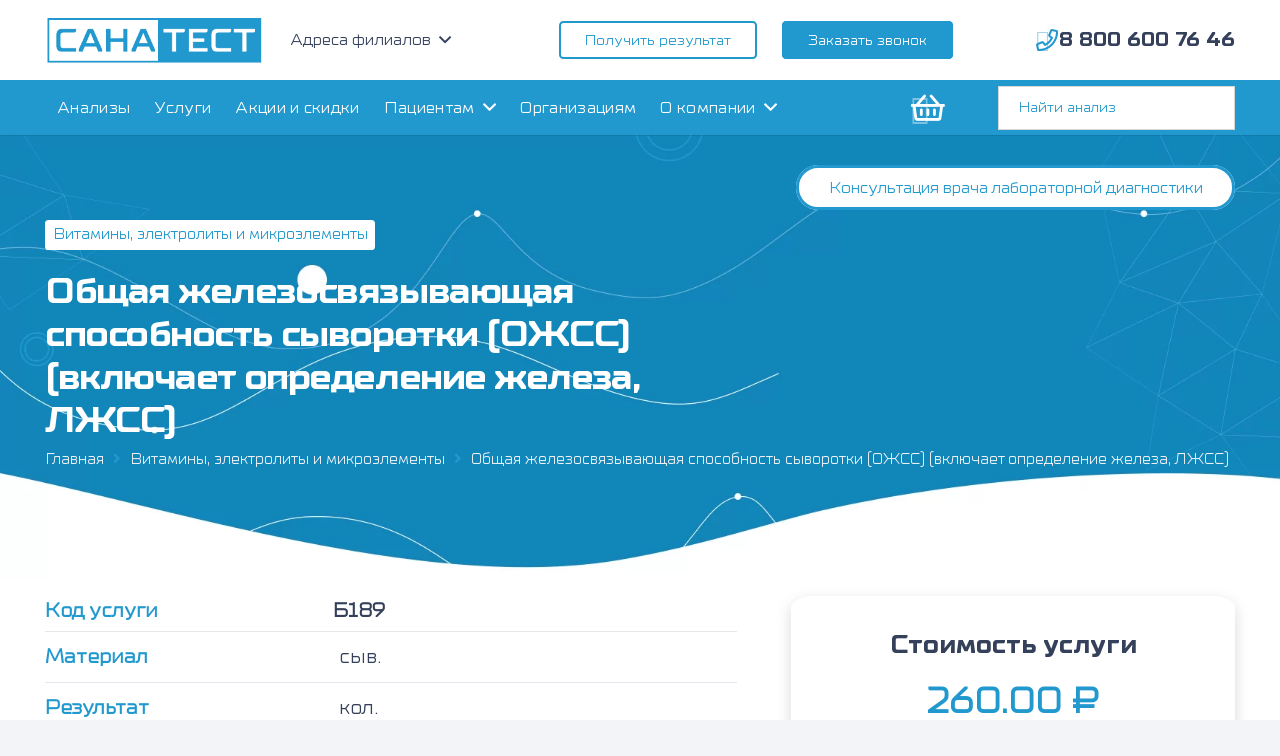

--- FILE ---
content_type: text/html; charset=UTF-8
request_url: https://sanatest.ru/product/obshhaya-zhelezosvyazyvajushhaya-sposobnost-syvorotki-ozhss-vkljuchaet-opredelenie-zheleza-lzhss/
body_size: 50043
content:
<!DOCTYPE HTML><html lang="ru-RU"><head><meta charset="UTF-8"><meta name='robots' content='index, follow, max-image-preview:large, max-snippet:-1, max-video-preview:-1' /><title>Общая железосвязывающая способность сыворотки (ОЖСС) (включает определение железа, ЛЖСС) - СанаТест лаборатория</title><link rel="canonical" href="https://sanatest.ru/product/obshhaya-zhelezosvyazyvajushhaya-sposobnost-syvorotki-ozhss-vkljuchaet-opredelenie-zheleza-lzhss/" /><meta property="og:locale" content="ru_RU" /><meta property="og:type" content="article" /><meta property="og:title" content="Общая железосвязывающая способность сыворотки (ОЖСС) (включает определение железа, ЛЖСС) - СанаТест лаборатория" /><meta property="og:url" content="https://sanatest.ru/product/obshhaya-zhelezosvyazyvajushhaya-sposobnost-syvorotki-ozhss-vkljuchaet-opredelenie-zheleza-lzhss/" /><meta property="og:site_name" content="СанаТест лаборатория" /><meta property="article:modified_time" content="2025-03-11T07:05:36+00:00" /><meta name="twitter:card" content="summary_large_image" /><style media="all">img:is([sizes="auto" i],[sizes^="auto," i]){contain-intrinsic-size:3000px 1500px}
.lazyload,.lazyloading{max-width:100%}
img.wp-smiley,img.emoji{display:inline !important;border:none !important;box-shadow:none !important;height:1em !important;width:1em !important;margin:0 .07em !important;vertical-align:-.1em !important;background:0 0 !important;padding:0 !important}
/*! This file is auto-generated */
.wp-block-button__link{color:#fff;background-color:#32373c;border-radius:9999px;box-shadow:none;text-decoration:none;padding:calc(.667em + 2px) calc(1.333em + 2px);font-size:1.125em}.wp-block-file__button{background:#32373c;color:#fff;text-decoration:none}
:root{--wp--preset--aspect-ratio--square:1;--wp--preset--aspect-ratio--4-3:4/3;--wp--preset--aspect-ratio--3-4:3/4;--wp--preset--aspect-ratio--3-2:3/2;--wp--preset--aspect-ratio--2-3:2/3;--wp--preset--aspect-ratio--16-9:16/9;--wp--preset--aspect-ratio--9-16:9/16;--wp--preset--color--black:#000;--wp--preset--color--cyan-bluish-gray:#abb8c3;--wp--preset--color--white:#fff;--wp--preset--color--pale-pink:#f78da7;--wp--preset--color--vivid-red:#cf2e2e;--wp--preset--color--luminous-vivid-orange:#ff6900;--wp--preset--color--luminous-vivid-amber:#fcb900;--wp--preset--color--light-green-cyan:#7bdcb5;--wp--preset--color--vivid-green-cyan:#00d084;--wp--preset--color--pale-cyan-blue:#8ed1fc;--wp--preset--color--vivid-cyan-blue:#0693e3;--wp--preset--color--vivid-purple:#9b51e0;--wp--preset--gradient--vivid-cyan-blue-to-vivid-purple:linear-gradient(135deg,rgba(6,147,227,1) 0%,#9b51e0 100%);--wp--preset--gradient--light-green-cyan-to-vivid-green-cyan:linear-gradient(135deg,#7adcb4 0%,#00d082 100%);--wp--preset--gradient--luminous-vivid-amber-to-luminous-vivid-orange:linear-gradient(135deg,rgba(252,185,0,1) 0%,rgba(255,105,0,1) 100%);--wp--preset--gradient--luminous-vivid-orange-to-vivid-red:linear-gradient(135deg,rgba(255,105,0,1) 0%,#cf2e2e 100%);--wp--preset--gradient--very-light-gray-to-cyan-bluish-gray:linear-gradient(135deg,#eee 0%,#a9b8c3 100%);--wp--preset--gradient--cool-to-warm-spectrum:linear-gradient(135deg,#4aeadc 0%,#9778d1 20%,#cf2aba 40%,#ee2c82 60%,#fb6962 80%,#fef84c 100%);--wp--preset--gradient--blush-light-purple:linear-gradient(135deg,#ffceec 0%,#9896f0 100%);--wp--preset--gradient--blush-bordeaux:linear-gradient(135deg,#fecda5 0%,#fe2d2d 50%,#6b003e 100%);--wp--preset--gradient--luminous-dusk:linear-gradient(135deg,#ffcb70 0%,#c751c0 50%,#4158d0 100%);--wp--preset--gradient--pale-ocean:linear-gradient(135deg,#fff5cb 0%,#b6e3d4 50%,#33a7b5 100%);--wp--preset--gradient--electric-grass:linear-gradient(135deg,#caf880 0%,#71ce7e 100%);--wp--preset--gradient--midnight:linear-gradient(135deg,#020381 0%,#2874fc 100%);--wp--preset--font-size--small:13px;--wp--preset--font-size--medium:20px;--wp--preset--font-size--large:36px;--wp--preset--font-size--x-large:42px;--wp--preset--spacing--20:.44rem;--wp--preset--spacing--30:.67rem;--wp--preset--spacing--40:1rem;--wp--preset--spacing--50:1.5rem;--wp--preset--spacing--60:2.25rem;--wp--preset--spacing--70:3.38rem;--wp--preset--spacing--80:5.06rem;--wp--preset--shadow--natural:6px 6px 9px rgba(0,0,0,.2);--wp--preset--shadow--deep:12px 12px 50px rgba(0,0,0,.4);--wp--preset--shadow--sharp:6px 6px 0px rgba(0,0,0,.2);--wp--preset--shadow--outlined:6px 6px 0px -3px rgba(255,255,255,1),6px 6px rgba(0,0,0,1);--wp--preset--shadow--crisp:6px 6px 0px rgba(0,0,0,1)}:where(.is-layout-flex){gap:.5em}:where(.is-layout-grid){gap:.5em}body .is-layout-flex{display:flex}.is-layout-flex{flex-wrap:wrap;align-items:center}.is-layout-flex>:is(*,div){margin:0}body .is-layout-grid{display:grid}.is-layout-grid>:is(*,div){margin:0}:where(.wp-block-columns.is-layout-flex){gap:2em}:where(.wp-block-columns.is-layout-grid){gap:2em}:where(.wp-block-post-template.is-layout-flex){gap:1.25em}:where(.wp-block-post-template.is-layout-grid){gap:1.25em}.has-black-color{color:var(--wp--preset--color--black) !important}.has-cyan-bluish-gray-color{color:var(--wp--preset--color--cyan-bluish-gray) !important}.has-white-color{color:var(--wp--preset--color--white) !important}.has-pale-pink-color{color:var(--wp--preset--color--pale-pink) !important}.has-vivid-red-color{color:var(--wp--preset--color--vivid-red) !important}.has-luminous-vivid-orange-color{color:var(--wp--preset--color--luminous-vivid-orange) !important}.has-luminous-vivid-amber-color{color:var(--wp--preset--color--luminous-vivid-amber) !important}.has-light-green-cyan-color{color:var(--wp--preset--color--light-green-cyan) !important}.has-vivid-green-cyan-color{color:var(--wp--preset--color--vivid-green-cyan) !important}.has-pale-cyan-blue-color{color:var(--wp--preset--color--pale-cyan-blue) !important}.has-vivid-cyan-blue-color{color:var(--wp--preset--color--vivid-cyan-blue) !important}.has-vivid-purple-color{color:var(--wp--preset--color--vivid-purple) !important}.has-black-background-color{background-color:var(--wp--preset--color--black) !important}.has-cyan-bluish-gray-background-color{background-color:var(--wp--preset--color--cyan-bluish-gray) !important}.has-white-background-color{background-color:var(--wp--preset--color--white) !important}.has-pale-pink-background-color{background-color:var(--wp--preset--color--pale-pink) !important}.has-vivid-red-background-color{background-color:var(--wp--preset--color--vivid-red) !important}.has-luminous-vivid-orange-background-color{background-color:var(--wp--preset--color--luminous-vivid-orange) !important}.has-luminous-vivid-amber-background-color{background-color:var(--wp--preset--color--luminous-vivid-amber) !important}.has-light-green-cyan-background-color{background-color:var(--wp--preset--color--light-green-cyan) !important}.has-vivid-green-cyan-background-color{background-color:var(--wp--preset--color--vivid-green-cyan) !important}.has-pale-cyan-blue-background-color{background-color:var(--wp--preset--color--pale-cyan-blue) !important}.has-vivid-cyan-blue-background-color{background-color:var(--wp--preset--color--vivid-cyan-blue) !important}.has-vivid-purple-background-color{background-color:var(--wp--preset--color--vivid-purple) !important}.has-black-border-color{border-color:var(--wp--preset--color--black) !important}.has-cyan-bluish-gray-border-color{border-color:var(--wp--preset--color--cyan-bluish-gray) !important}.has-white-border-color{border-color:var(--wp--preset--color--white) !important}.has-pale-pink-border-color{border-color:var(--wp--preset--color--pale-pink) !important}.has-vivid-red-border-color{border-color:var(--wp--preset--color--vivid-red) !important}.has-luminous-vivid-orange-border-color{border-color:var(--wp--preset--color--luminous-vivid-orange) !important}.has-luminous-vivid-amber-border-color{border-color:var(--wp--preset--color--luminous-vivid-amber) !important}.has-light-green-cyan-border-color{border-color:var(--wp--preset--color--light-green-cyan) !important}.has-vivid-green-cyan-border-color{border-color:var(--wp--preset--color--vivid-green-cyan) !important}.has-pale-cyan-blue-border-color{border-color:var(--wp--preset--color--pale-cyan-blue) !important}.has-vivid-cyan-blue-border-color{border-color:var(--wp--preset--color--vivid-cyan-blue) !important}.has-vivid-purple-border-color{border-color:var(--wp--preset--color--vivid-purple) !important}.has-vivid-cyan-blue-to-vivid-purple-gradient-background{background:var(--wp--preset--gradient--vivid-cyan-blue-to-vivid-purple) !important}.has-light-green-cyan-to-vivid-green-cyan-gradient-background{background:var(--wp--preset--gradient--light-green-cyan-to-vivid-green-cyan) !important}.has-luminous-vivid-amber-to-luminous-vivid-orange-gradient-background{background:var(--wp--preset--gradient--luminous-vivid-amber-to-luminous-vivid-orange) !important}.has-luminous-vivid-orange-to-vivid-red-gradient-background{background:var(--wp--preset--gradient--luminous-vivid-orange-to-vivid-red) !important}.has-very-light-gray-to-cyan-bluish-gray-gradient-background{background:var(--wp--preset--gradient--very-light-gray-to-cyan-bluish-gray) !important}.has-cool-to-warm-spectrum-gradient-background{background:var(--wp--preset--gradient--cool-to-warm-spectrum) !important}.has-blush-light-purple-gradient-background{background:var(--wp--preset--gradient--blush-light-purple) !important}.has-blush-bordeaux-gradient-background{background:var(--wp--preset--gradient--blush-bordeaux) !important}.has-luminous-dusk-gradient-background{background:var(--wp--preset--gradient--luminous-dusk) !important}.has-pale-ocean-gradient-background{background:var(--wp--preset--gradient--pale-ocean) !important}.has-electric-grass-gradient-background{background:var(--wp--preset--gradient--electric-grass) !important}.has-midnight-gradient-background{background:var(--wp--preset--gradient--midnight) !important}.has-small-font-size{font-size:var(--wp--preset--font-size--small) !important}.has-medium-font-size{font-size:var(--wp--preset--font-size--medium) !important}.has-large-font-size{font-size:var(--wp--preset--font-size--large) !important}.has-x-large-font-size{font-size:var(--wp--preset--font-size--x-large) !important}:where(.wp-block-post-template.is-layout-flex){gap:1.25em}:where(.wp-block-post-template.is-layout-grid){gap:1.25em}:where(.wp-block-columns.is-layout-flex){gap:2em}:where(.wp-block-columns.is-layout-grid){gap:2em}:root :where(.wp-block-pullquote){font-size:1.5em;line-height:1.6}
.wpcf7 .screen-reader-response{position:absolute;overflow:hidden;clip:rect(1px,1px,1px,1px);clip-path:inset(50%);height:1px;width:1px;margin:-1px;padding:0;border:0;word-wrap:normal !important}.wpcf7 .hidden-fields-container{display:none}.wpcf7 form .wpcf7-response-output{margin:2em .5em 1em;padding:.2em 1em;border:2px solid #00a0d2}.wpcf7 form.init .wpcf7-response-output,.wpcf7 form.resetting .wpcf7-response-output,.wpcf7 form.submitting .wpcf7-response-output{display:none}.wpcf7 form.sent .wpcf7-response-output{border-color:#46b450}.wpcf7 form.failed .wpcf7-response-output,.wpcf7 form.aborted .wpcf7-response-output{border-color:#dc3232}.wpcf7 form.spam .wpcf7-response-output{border-color:#f56e28}.wpcf7 form.invalid .wpcf7-response-output,.wpcf7 form.unaccepted .wpcf7-response-output,.wpcf7 form.payment-required .wpcf7-response-output{border-color:#ffb900}.wpcf7-form-control-wrap{position:relative}.wpcf7-not-valid-tip{color:#dc3232;font-size:1em;font-weight:400;display:block}.use-floating-validation-tip .wpcf7-not-valid-tip{position:relative;top:-2ex;left:1em;z-index:100;border:1px solid #dc3232;background:#fff;padding:.2em .8em;width:24em}.wpcf7-list-item{display:inline-block;margin:0 0 0 1em}.wpcf7-list-item-label:before,.wpcf7-list-item-label:after{content:" "}.wpcf7-spinner{visibility:hidden;display:inline-block;background-color:#23282d;opacity:.75;width:24px;height:24px;border:none;border-radius:100%;padding:0;margin:0 24px;position:relative}form.submitting .wpcf7-spinner{visibility:visible}.wpcf7-spinner:before{content:'';position:absolute;background-color:#fbfbfc;top:4px;left:4px;width:6px;height:6px;border:none;border-radius:100%;transform-origin:8px 8px;animation-name:spin;animation-duration:1s;animation-timing-function:linear;animation-iteration-count:infinite}@media (prefers-reduced-motion:reduce){.wpcf7-spinner:before{animation-name:blink;animation-duration:2s}}@keyframes spin{from{transform:rotate(0deg)}to{transform:rotate(360deg)}}@keyframes blink{from{opacity:0}50%{opacity:1}to{opacity:0}}.wpcf7 [inert]{opacity:.5}.wpcf7 input[type=file]{cursor:pointer}.wpcf7 input[type=file]:disabled{cursor:default}.wpcf7 .wpcf7-submit:disabled{cursor:not-allowed}.wpcf7 input[type=url],.wpcf7 input[type=email],.wpcf7 input[type=tel]{direction:ltr}.wpcf7-reflection>output{display:list-item;list-style:none}.wpcf7-reflection>output[hidden]{display:none}
.wac-qty-button{display:inline;text-decoration:none !important;font-weight:700;width:30px;color:#808b94;border:1px solid #d3d3d3;box-sizing:border-box;padding:5px}.wac-quantity{width:100%;font-weight:700}.shop_table .quantity{min-width:120px}
.woocommerce form .form-row .required{visibility:visible}
.popup-template .modal{opacity:0;transition:all .25s ease}.popup-template .modal.is-open{opacity:1;transition:all .25s ease}
@-webkit-keyframes load8{0%{-webkit-transform:rotate(0deg);transform:rotate(0deg)}to{-webkit-transform:rotate(360deg);transform:rotate(360deg)}}@keyframes load8{0%{-webkit-transform:rotate(0deg);transform:rotate(0deg)}to{-webkit-transform:rotate(360deg);transform:rotate(360deg)}}.aws-container .aws-search-form{position:relative;width:100%;float:none!important;display:-webkit-box!important;display:-moz-box!important;display:-ms-flexbox!important;display:-webkit-flex!important;display:flex!important;align-items:stretch;height:44px}.aws-container .aws-search-form *,.aws-search-result{-moz-box-sizing:border-box;-webkit-box-sizing:border-box;box-sizing:border-box;-moz-hyphens:manual;-webkit-hyphens:manual;hyphens:manual;border-radius:0!important}.aws-container .aws-search-form .aws-loader,.aws-container .aws-search-form .aws-loader:after{border-radius:50%!important;width:20px;height:20px}.aws-container .aws-search-form .aws-wrapper{flex-grow:1;position:relative;vertical-align:top;padding:0;width:100%;overflow:hidden}.aws-container .aws-search-form .aws-loader{position:absolute;display:none;right:10px;top:50%;z-index:999;margin:-10px 0 0;font-size:10px;text-indent:-9999em;border-top:3px solid #ededed;border-right:3px solid #ededed;border-bottom:3px solid #ededed;border-left:3px solid #555}.aws-container .aws-search-form.aws-processing .aws-loader{display:block;-webkit-transform:translateZ(0);-ms-transform:translateZ(0);transform:translateZ(0);-webkit-animation:load8 .7s infinite linear;animation:load8 .7s infinite linear}.aws-container .aws-search-label{position:absolute!important;left:-10000px;top:auto;width:1px;height:1px;overflow:hidden;clip:rect(1px,1px,1px,1px)}.aws-container .aws-search-field{width:100%;max-width:100%;color:#313131;padding:6px;line-height:30px;display:block;font-size:12px;position:relative;z-index:2;-webkit-appearance:none;height:100%;min-height:inherit;margin:0!important;border:1px solid #d8d8d8;outline:0}@media screen and (-webkit-min-device-pixel-ratio:0) and (max-width:1024px){.aws-container .aws-search-field{font-size:16px}}.aws-container .aws-search-field::-ms-clear{display:none;width:0;height:0}.aws-container .aws-search-field::-ms-reveal{display:none;width:0;height:0}.aws-container .aws-search-field::-webkit-search-cancel-button,.aws-container .aws-search-field::-webkit-search-decoration,.aws-container .aws-search-field::-webkit-search-results-button,.aws-container .aws-search-field::-webkit-search-results-decoration{display:none}.aws-container .aws-search-field:focus{background-color:#fff}.aws-container .aws-show-clear .aws-search-field{padding-right:40px}.aws-container .aws-search-field:focus::-webkit-input-placeholder{color:transparent}.aws-container .aws-search-field:focus:-moz-placeholder{color:transparent}.aws-container .aws-search-field:focus::-moz-placeholder{color:transparent}.aws-container .aws-search-field:focus:-ms-input-placeholder{color:transparent}.aws-container .aws-search-form .aws-search-clear{display:none!important;position:absolute;top:0;right:0;z-index:2;cursor:pointer;color:#757575;height:100%;width:38px;padding:0 0 0 10px;text-align:left}.aws-container .aws-search-form .aws-search-clear span{position:relative;display:block;font-size:24px;line-height:24px;top:50%;margin-top:-12px}.aws-container .aws-search-form.aws-show-clear.aws-form-active .aws-search-clear{display:block!important}.aws-container .aws-search-form.aws-form-active.aws-processing .aws-search-clear{display:none!important}.aws-container .aws-search-form .aws-search-btn{padding:0;line-height:10px;width:42px}.aws-container .aws-search-form .aws-search-btn_icon{display:inline-block;fill:currentColor;height:24px;line-height:24px;position:relative;width:42px;color:#555}.aws-container .aws-search-form .aws-search-btn svg{display:block;height:100%;width:100%}.aws-container[data-show-page=false] .aws-search-form .aws-search-btn:hover{background:#ededed;cursor:default}.aws-container .aws-search-form .aws-form-btn{display:-webkit-box;display:-moz-box;display:-ms-flexbox;display:-webkit-flex;display:flex;justify-content:center;flex-direction:column;text-align:center;background:#ededed;border:1px solid #d8d8d8;margin:0 0 0-1px;cursor:pointer;position:relative;white-space:nowrap;-moz-user-select:none;-ms-user-select:none;user-select:none;-webkit-transition:background-color 100ms ease-in-out;-moz-transition:background-color 100ms ease-in-out;-o-transition:background-color 100ms ease-in-out;transition:background-color 100ms ease-in-out}.aws-container .aws-search-form .aws-form-btn:hover{background:#dcdcdc}.aws-container .aws-search-form .aws-form-btn:active{background:#d8d8d8}.aws-container[data-buttons-order="3"] .aws-search-form .aws-wrapper{-webkit-order:2;order:2}.aws-container[data-buttons-order="3"] .aws-search-form .aws-search-btn{margin:0-1px 0 0}.aws-search-result{position:absolute;text-align:left;z-index:9999999999999;background:#fff;width:100%;margin-top:-1px;border:1px solid #ccc;font-size:12px;line-height:16px}.aws-search-result ul{list-style:none;padding:0!important;margin:0!important;max-height:400px;overflow-y:auto}.aws-search-result ul::-webkit-scrollbar-track{-webkit-box-shadow:none;background-color:#ededed}.aws-search-result ul::-webkit-scrollbar{width:7px;background-color:#ededed}.aws-search-result ul::-webkit-scrollbar-thumb{background-color:#d8d8d8}.aws-search-result ul li{list-style:none;border-bottom:1px solid #ccc;overflow:hidden;margin:0!important;position:relative}.aws-search-result ul li:last-child{border-bottom:0}.aws-search-result .aws_result_link{display:block;cursor:pointer;padding:10px 8px;height:100%;overflow:hidden;text-decoration:none;border:0}.aws-search-result .aws_top_text{width:100%;padding:10px 8px;border-bottom:1px solid #ccc}.aws-search-result .aws_result_item.hovered,.aws-search-result .aws_result_item:hover,.aws-search-result .aws_search_more a:hover{background:#f5f5f5}.aws-search-result .aws_results .aws_result_item{position:relative}.aws-search-result .aws_result_item .aws_result_link_top{position:absolute;z-index:1;white-space:nowrap;text-indent:-9999px;overflow:hidden;top:0;bottom:0;left:0;right:0;opacity:0;outline:0;text-decoration:none}.aws-search-result .aws_result_item [data-link],.aws-search-result .aws_result_item a,.aws-search-result .aws_result_item button,.aws-search-result .aws_result_item span[href]{position:relative;z-index:2}.aws-search-result .aws_result_content{overflow:hidden;display:block}.aws-search-result .aws_result_title{display:block;font-weight:400;margin-bottom:3px;color:#21759b}.aws-search-result .aws_result_featured{margin:0 6px 0 0;position:relative;top:-2px;left:3px}.aws-search-result .aws_result_featured svg{width:13px;height:13px;fill:#fa0;vertical-align:bottom}.aws-search-result .aws_result_sku,.aws-search-result .aws_result_stock{display:block;font-weight:400;margin-top:4px;margin-bottom:5px;color:#7ad03a}.aws-search-result .aws_result_stock.out{color:#a44}.aws-search-result .aws_result_sku{margin-top:3px;color:#222}.aws-search-result .aws_result_cat .aws_result_title,.aws-search-result .aws_result_tag .aws_result_title,.aws-search-result .aws_result_top_custom_item .aws_result_title{margin-bottom:2px}.aws-search-result .aws_result_excerpt{display:block;color:#222}.aws-search-result .aws_result_price{display:block;padding:2px 0;color:#222}.aws-search-result .aws_result_price del{background:0 0;padding:0 12px 0 0;opacity:.8;text-decoration:line-through!important}.aws-search-result .aws_result_price ins{background:0 0;padding:0 12px 0 0;opacity:1}.aws-search-result .aws_result_cats{display:block;float:left;margin:0 20px 0 0}.aws-search-result .aws_result_image{display:block;height:100%;float:left;padding:0 10px 0 0}.aws-search-result .aws_result_image img{width:50px;height:auto;box-shadow:none}.aws-search-result .aws_result_sale{display:block;height:42px;overflow:hidden;position:absolute;right:0;top:0;width:47px}.aws-search-result .aws_onsale{background:#77a464 0 0;color:#fff;display:block;float:right;height:20px;padding-top:2px;position:relative;right:-25px;text-align:center;top:3px;transform:rotate(45deg);width:77px}.aws-search-result .aws_no_result{line-height:1.5;padding:10px 6px;cursor:auto}.aws-search-result .aws_search_more a{line-height:40px;display:block;text-decoration:none;border:0;text-align:center;color:#21759b}.aws-search-result .aws_terms_suggestions{line-height:1.7}.aws-search-result .aws_term_suggestion{color:#222;vertical-align:middle}.aws-search-result a.aws_term_suggestion{color:#222;background:#ededed;border:0;border-radius:3px;font-size:13px;padding:2px 5px}.aws-search-result a.aws_term_suggestion:hover{background-color:#dad8da}body.aws-overlay{overflow:hidden!important;position:fixed;width:100%}.aws-container.aws-mobile-fixed{position:fixed!important;z-index:9999999!important;top:10px!important;left:20px!important;width:100%;width:calc(100% - 40px)!important}.aws-mobile-fixed-close{padding:15px;margin-right:-10px;display:inline-block;float:right;cursor:pointer}.aws-overlay-mask{display:block;position:fixed;top:0;left:0;right:0;bottom:0;opacity:0;background:#fff;z-index:9999998!important}.aws-overlay .aws-overlay-mask{opacity:1}.et_search_outer .aws-container{width:60%}.et_search_outer .aws-container .aws-search-form{max-width:100%!important}.et_vertical_nav .et_search_outer .aws-container{width:auto;margin:0 20px 0 0}.et_fixed_nav .et-fixed-header .et_search_outer .aws-container{top:7px}.et_pb_menu__search .aws-container{width:100%}#et-boc .aws-container .aws-search-field{border:1px solid #d8d8d8;padding:6px 15px}#et-boc .aws-container .aws-search-form .aws-form-btn{background:#ededed;border:1px solid #d8d8d8;margin:0 0 0-1px}#et-boc .aws-container .aws-search-form .aws-wrapper .aws-loader{border-top:3px solid #ededed;border-right:3px solid #ededed;border-bottom:3px solid #ededed;border-left:3px solid #555;margin:-10px 0 0}#et-boc .aws-container .aws-search-form .aws-search-clear span{margin-top:-12px}#et-boc .aws-container .aws-search-form .aws-search-clear{padding:0 0 0 10px}.aws-search-result .aws_result_title .advanced-woo-labels{position:relative!important;width:auto!important;margin:0 5px 5px 0!important;transform:none!important}.aws-search-result .aws_result_title .advanced-woo-labels:last-child{margin-bottom:0!important}.aws-search-result .aws_result_title .aws_result_labels{display:flex;margin:0!important;flex-wrap:wrap;flex-direction:row;text-align:left;justify-content:flex-start}
.tax-product_brand .brand-description{overflow:hidden;zoom:1}.tax-product_brand .brand-description img.brand-thumbnail{width:25%;float:right}.tax-product_brand .brand-description .text{width:72%;float:left}.widget_brand_description img{box-sizing:border-box;width:100%;max-width:none;height:auto;margin:0 0 1em}ul.brand-thumbnails{margin-left:0;margin-bottom:0;clear:both;list-style:none}ul.brand-thumbnails:before{clear:both;content:"";display:table}ul.brand-thumbnails:after{clear:both;content:"";display:table}ul.brand-thumbnails li{float:left;margin:0 3.8% 1em 0;padding:0;position:relative;width:22.05%}ul.brand-thumbnails.fluid-columns li{width:auto}ul.brand-thumbnails:not(.fluid-columns) li.first{clear:both}ul.brand-thumbnails:not(.fluid-columns) li.last{margin-right:0}ul.brand-thumbnails.columns-1 li{width:100%;margin-right:0}ul.brand-thumbnails.columns-2 li{width:48%}ul.brand-thumbnails.columns-3 li{width:30.75%}ul.brand-thumbnails.columns-5 li{width:16.95%}ul.brand-thumbnails.columns-6 li{width:13.5%}.brand-thumbnails li img{box-sizing:border-box;width:100%;max-width:none;height:auto;margin:0}@media screen and (max-width:768px){ul.brand-thumbnails:not(.fluid-columns) li{width:48%!important}ul.brand-thumbnails:not(.fluid-columns) li.first{clear:none}ul.brand-thumbnails:not(.fluid-columns) li.last{margin-right:3.8%}ul.brand-thumbnails:not(.fluid-columns) li:nth-of-type(odd){clear:both}ul.brand-thumbnails:not(.fluid-columns) li:nth-of-type(even){margin-right:0}}.brand-thumbnails-description li{text-align:center}.brand-thumbnails-description li .term-thumbnail img{display:inline}.brand-thumbnails-description li .term-description{margin-top:1em;text-align:left}#brands_a_z h3:target{text-decoration:underline}ul.brands_index{list-style:none outside;overflow:hidden;zoom:1}ul.brands_index li{float:left;margin:0 2px 2px 0}ul.brands_index li a,ul.brands_index li span{border:1px solid #ccc;padding:6px;line-height:1em;float:left;text-decoration:none}ul.brands_index li span{border-color:#eee;color:#ddd}ul.brands_index li a:hover{border-width:2px;padding:5px;text-decoration:none}ul.brands_index li a.active{border-width:2px;padding:5px}div#brands_a_z a.top{border:1px solid #ccc;padding:4px;line-height:1em;float:right;text-decoration:none;font-size:.8em}
.aio-icon-component i,.align-icon i,.flip-box-wrap i,.info-circle-wrapper i,.smile-icon-timeline-wrap i,.smile_icon_list_wrap i,.stats-block i,.uavc-icons i,.uavc-list-icon i,.ubtn i,.ult-animation i,.ult-banner-block i,.ult-new-ib i,.ult-overlay i,.ult-vc-seperator i,.ult_countdown i,.ult_pricing_table_wrap i,.ultb3-box i,.ultimate-call-to-action i,.ultimate-google-trends i,.ultimate-map-wrapper i,.uvc-heading i,.uvc-type-wrap i{font-size:inherit;line-height:inherit}.aio-icon-component,.aio-icon-component *,.align-icon,.align-icon *,.flip-box-wrap,.flip-box-wrap *,.info-circle-wrapper,.info-circle-wrapper *,.smile-icon-timeline-wrap,.smile-icon-timeline-wrap *,.smile_icon_list_wrap,.smile_icon_list_wrap *,.stats-block,.stats-block *,.uavc-icons,.uavc-icons *,.uavc-list-icon,.uavc-list-icon *,.ubtn,.ubtn *,.ubtn-ctn-center,.ubtn-link,.ult-animation,.ult-animation *,.ult-banner-block,.ult-banner-block *,.ult-new-ib,.ult-new-ib *,.ult-overlay,.ult-overlay *,.ult_countdown,.ult_countdown *,.ult_pricing_table_wrap,.ult_pricing_table_wrap *,.ultimate-google-trends,.ultimate-google-trends *,.ultimate-map-wrapper,.ultimate-map-wrapper *,.uvc-heading,.uvc-heading *{-webkit-box-sizing:border-box;-moz-box-sizing:border-box;box-sizing:border-box}.upb_video_class,.vc_row,.wpb_column,.wpb_row{position:relative}.aio-icon,.vc_row .aio-icon{display:inline-block;font-size:32px;height:2em;width:2em;text-align:center;line-height:2em;-moz-box-sizing:content-box!important;-webkit-box-sizing:content-box!important;box-sizing:content-box!important}.aio-icon.none{display:inline-block;font-size:32px;height:1em;width:1em;text-align:center;line-height:1em}.aio-icon.circle{-webkit-border-radius:50%;border-radius:50%}.aio-icon.hexagon:before{content:"";position:absolute;top:-1em;left:0;border-left:1.5em solid transparent;border-right:1.5em solid transparent;border-bottom:1em solid;border-bottom-color:inherit}.aio-icon.hexagon{position:relative;width:3em;height:1.5em;line-height:1.5em;margin:1.2em 0}.aio-icon.hexagon:after{content:"";position:absolute;bottom:-1em;left:0;border-left:1.5em solid transparent;border-right:1.5em solid transparent;border-top:1em solid;border-top-color:inherit}.aio-icon-img.uavc-hexagon img{display:inline-block;top:50%;position:absolute;left:50%;-webkit-transform:translate(-50%,-50%);-ms-transform:translate(-50%,-50%);transform:translate(-50%,-50%)}.aio-icon-img.uavc-hexagon{position:relative;width:3em;height:1.5em;line-height:1.5em;margin-top:1.1em;margin-bottom:1.1em}.aio-icon-img.uavc-hexagon:after{content:"";position:absolute;bottom:-1em;left:0;border-left:1.5em solid transparent;border-right:1.5em solid transparent;border-top:1em solid;border-top-color:inherit}.aio-icon-img.uavc-hexagon:before{content:"";position:absolute;top:-1em;left:0;border-left:1.5em solid transparent;border-right:1.5em solid transparent;border-bottom:1em solid;border-bottom-color:inherit}.aio-icon-img{display:inline-block;font-size:48px;width:1em;max-width:100%;-moz-box-sizing:content-box!important;-webkit-box-sizing:content-box!important;box-sizing:content-box!important}.aio-icon-img.uavc-circle{width:1em;min-height:1em;background:rgba(214,214,214,.44);-webkit-border-radius:50%;border-radius:50%;padding:.5em}.aio-icon-img.uavc-square{width:1em;min-height:1em;background:rgba(214,214,214,.44);-webkit-border-radius:0;border-radius:0;padding:.5em}.aio-icon-img .img-icon{width:1em;max-width:100%!important;-webkit-border-radius:0!important;border-radius:0!important;-webkit-box-shadow:none!important;box-shadow:none!important;display:block;font-size:inherit}.aio-tooltip{display:inline-block;text-align:center;width:auto;max-width:100%}.smile_icon_list{list-style:none!important;padding:0!important;margin-left:0!important;margin-right:0!important;margin-bottom:0!important}.smile_icon_list li.icon_list_item{padding:0!important;list-style:none!important;clear:both!important;position:relative!important;min-height:1em!important;margin:0 0 30px!important;line-height:100%;overflow:visible}.smile_icon_list li.icon_list_item:last-child{margin:0!important}a.ulimate-info-list-link{position:absolute;top:0;left:0;display:block;z-index:9;width:100%;height:100%}.smile_icon_list li .icon_list_icon{font-size:24px;width:3em;height:3em;line-height:3em;text-align:center;float:left;background:#fff;z-index:9;position:relative;-moz-box-sizing:content-box!important;-webkit-box-sizing:content-box!important;box-sizing:content-box!important}.smile_icon_list .list-img-icon{display:block;margin:0 auto;max-height:100%!important;max-width:100%!important;-webkit-border-radius:0!important;border-radius:0!important;-webkit-box-shadow:none!important;box-shadow:none!important;top:50%;position:absolute;left:50%;-webkit-transform:translate(-50%,-50%);-ms-transform:translate(-50%,-50%);transform:translate(-50%,-50%)}.smile_icon_list li .icon_description h3{font-size:17px;line-height:1.846153846;font-weight:700;margin-top:0;margin-bottom:0;clear:none!important}.smile_icon_list li .icon_description h3 a{text-decoration:none}.smile_icon_list li .icon_description .info-list-heading{font-size:17px;line-height:1.846153846;font-weight:700;margin-top:0;margin-bottom:0;clear:none!important}.smile_icon_list li .icon_description .info-list-heading a{text-decoration:none}.smile_icon_list li .icon_description p{font-size:inherit;font-weight:inherit;font-style:inherit!important;line-height:inherit;color:inherit!important}.smile_icon_list li .icon_description p:last-child{margin-bottom:0}.smile_icon_list li .icon_description div.icon_description_text{font-family:inherit;font-weight:inherit;color:inherit;font-size:13px;line-height:18px}.smile_icon_list li .icon_description span.icon_description_text{margin:0;padding:0;border:0;vertical-align:baseline;font-size:14px;line-height:1.714285714;display:block}.smile_icon_list li .icon_list_connector{height:100%;position:absolute;top:.5em;z-index:1}.info-circle-wrapper.info-circle-responsive .smile_icon_list li .icon_list_connector{top:1em}.smile_icon_list li:last-child .icon_list_connector{display:none}.smile_icon_list.no_bg .icon_list_icon{border:2px solid #0183cc;color:#0183cc}.smile_icon_list.square .icon_list_icon{border-color:inherit}.smile_icon_list.circle .icon_list_icon{-webkit-border-radius:50%;border-radius:50%;border-color:inherit;overflow:hidden}.smile_icon_list.with_bg .icon_list_icon{background:#0183cc;color:#fff}.smile_icon_list.left li .icon_list_connector{left:.5em;border-right-width:1px;border-right-style:dashed}.smile_icon_list.left li.ult-info-circle-img .icon_list_connector{left:.34em;top:.5em}.smile_icon_list.left li .icon_description{margin-left:3em;padding-left:25px;height:3em;vertical-align:middle;display:table-cell}.smile_icon_list.right{text-align:right}.smile_icon_list.right li .icon_list_icon{float:right;position:relative}.smile_icon_list.right li .icon_list_connector{right:.5em;border-left-width:1px;border-left-style:dashed}.smile_icon_list.right li .icon_description{margin-left:3em;height:3em;vertical-align:middle;display:table-cell}.smile_icon_list.right li .icon_description{margin-right:3em;padding-right:25px}.smile_icon_list.top,.smile_icon_list.top:after,.smile_icon_list.top:before{content:" ";display:table;-webkit-box-sizing:border-box;-moz-box-sizing:border-box;box-sizing:border-box}.smile_icon_list.top{display:block}.smile_icon_list.top li{display:table-cell;width:1%;float:none;position:relative;-webkit-box-sizing:border-box;-moz-box-sizing:border-box;box-sizing:border-box}.smile_icon_list.top li .icon_list_icon{margin:0 auto;float:none}.smile_icon_list.top li .icon_description{text-align:center;margin:15px;padding-bottom:0}.smile_icon_list.top li .icon_list_connector{position:absolute;top:.5em;left:50%;width:100%;height:10px;border-top-width:1px;border-top-style:dashed;margin-left:0}.info-wrapper .smile_icon_list li .icon_description .responsive-font-class *{font-size:13px;line-height:1.64em;color:inherit}@media only screen and (max-width:768px){.smile_icon_list_wrap .smile_icon_list.top{display:inline-block;width:100%}.smile_icon_list.top li.icon_list_item{display:block;width:100%;float:left}.smile_icon_list.top li .icon_list_connector{display:none}}.hexagon li .icon_list_icon:before{content:"";position:absolute;top:-1em;left:0;border-left:1.5em solid transparent;border-right:1.5em solid transparent;border-bottom:1em solid;border-bottom-color:inherit!important}.hexagon li .icon_list_icon{width:3em!important;height:1.5em!important;line-height:1.5em!important;background:#0183cc;border-color:#0183cc;color:#fff;position:relative;top:1em;overflow:inherit}.hexagon li .icon_list_icon:after{content:"";position:absolute;bottom:-1em;left:0;border-left:1.5em solid transparent;border-right:1.5em solid transparent;border-top:1em solid;border-top-color:inherit!important}.smile_icon_list.top.hexagon .icon_list_icon{position:relative;margin-bottom:2em}.smile_icon_list.top.hexagon .icon_list_connector{top:.55em}.full-width-content.wpb-js-composer .site-inner{overflow:visible!important}.smile_icon_list.circle{float:none;border:0;width:auto;margin:0;cursor:inherit}.ult-animation *{-webkit-backface-visibility:hidden}.ult-animation.ult-animate-viewport{-webkit-transition:opacity .9s linear;transition:opacity .9s linear}.uavc-list-icon ul{list-style:none!important;padding:0!important;margin:0 0 30px!important;position:relative!important}.uavc-list-icon ul:last-child{margin:0!important}.uavc-list-icon li{padding:0!important;margin:0!important;list-style:none!important;clear:both!important;line-height:1.6em;overflow:visible}.uavc-list-content{display:table;width:100%;margin-bottom:7px}.uavc-list-content .aio-icon{display:inline-block;margin:0;padding:0}.uavc-list-content span.uavc-list-desc{display:table-cell;padding:0;margin:0;vertical-align:middle;width:100%}.uavc-icons,.wpb_column .wpb_wrapper .uavc-icons{display:block;margin-bottom:35px;line-height:1}.uavc-icons-left.uavc-icons{text-align:left}.uavc-icons-center.uavc-icons{text-align:center}.uavc-icons-right.uavc-icons{text-align:right}.aio-icon i{line-height:inherit}.ultimate_google_map img{max-width:initial!important}.vc_element.element-ultimate_icons{float:left;padding-left:75%}.vc_ultimate_icons a.vc_control-btn.vc_control-btn-append{margin-top:20px;margin-left:50%;z-index:33000000}.smile_icon_list.left li .icon_description{line-height:1em}.vc_element.element-info_list{padding-top:20%;float:left;padding-left:20%}.vc_element.element-ultimate_icon_list{margin-top:20%;margin-left:50%}.vc_ultimate_icon_list a.vc_control-btn.vc_control-btn-append{margin-left:85%}.vc_element.element-icon_timeline{display:block;float:left;padding-left:50%}.vc_element.element-ultimate_carousel{padding-top:20%}.vc_element.element-ult_ihover{margin-top:20%}.vc_element.element-ult_hotspot{margin-top:20%}.aio-icon-description div,.aio-icon-description p,.ifb-flip-box-section-content div,.ifb-flip-box-section-content p,.info-circle-text div,.info-circle-text p,.timeline-header>div div,.timeline-header>div p,.uavc-list-desc div,.uavc-list-desc p,.ult-tooltipster-content div,.ult-tooltipster-content p,.ult_modal-body div,.ult_modal-body p,.ult_price_features div,.ult_price_features p,.ultimate-vticker div,.ultimate-vticker p,.uvc-ctaction-data,.uvc-ctaction-data div,.uvc-ctaction-data p,.uvc-sub-heading div,.uvc-sub-heading p{font-family:inherit!important;font-weight:inherit!important;font-size:inherit!important;font-style:inherit!important;color:inherit!important;line-height:inherit!important}.ultimate-ticker-prefix,.ultimate-ticker-suffix{font-size:inherit;line-height:inherit}.strip_highlight_text div,.strip_highlight_text p,.strip_main_text div,.strip_main_text p,.ubtn-text,.ulsb-strip>h4 div,.ulsb-strip>h4 p,span.middle-text div,span.middle-text p{font-family:inherit;font-weight:inherit;font-size:inherit;font-style:inherit;color:inherit;line-height:inherit}a.ult_colorlink div,a.ult_colorlink p{font-family:inherit;font-weight:inherit;font-size:inherit;font-style:inherit;line-height:inherit}li.ult_tab_li>a.ult_a span{color:inherit}[class*=x-icon-],[data-x-icon]{line-height:inherit}.info-wrapper.ult-adjust-bottom-margin,.smile_icon_list_wrap.ult-adjust-bottom-margin,.uavc-list-icon-wrapper.ult-adjust-bottom-margin,.ubtn-ctn-center,.ubtn-ctn-left,.ubtn-ctn-right,.ubtn-img-container,.ult-banner-block.ult-adjust-bottom-margin,.ult-modal-input-wrapper.ult-adjust-bottom-margin,.ult_dual_button.ult-adjust-bottom-margin,.ultb3-box.ult-adjust-bottom-margin,.ultimate-call-to-action.ult-adjust-bottom-margin,.ultimate-google-trends.ult-adjust-bottom-margin,.ultimate-map-wrapper.ult-adjust-bottom-margin,.uvc-type-wrap.ult-adjust-bottom-margin,html .ult-ih-container.ult-adjust-bottom-margin,html .ult_exp_section_layer.ult-adjust-bottom-margin,html .ult_hotspot_container.ult-adjust-bottom-margin,html .ult_main_cl.ult-adjust-bottom-margin{margin-bottom:35px}.ultimate-map-wrapper{-webkit-box-sizing:content-box;-moz-box-sizing:content-box;box-sizing:content-box}html .vc_col-has-fill a.ubtn-link.ult-adjust-bottom-margin .ubtn.ult-adjust-bottom-margin{margin-bottom:0}.smile_icon_list.right>li{text-align:right;text-align:-webkit-right;text-align:-moz-right}.smile_icon_list.right .icon_list_item{display:block}.vc_row-no-padding .ult-carousel-wrapper .slick-next{right:0}.vc_row-no-padding .ult-carousel-wrapper .slick-prev{left:0}
@charset "UTF-8";/*!
Animate.css - http://daneden.me/animate
Licensed under the MIT license
Copyright (c) 2013 Daniel Eden
Permission is hereby granted, free of charge, to any person obtaining a copy of this software and associated documentation files (the "Software"), to deal in the Software without restriction, including without limitation the rights to use, copy, modify, merge, publish, distribute, sublicense, and/or sell copies of the Software, and to permit persons to whom the Software is furnished to do so, subject to the following conditions:
The above copyright notice and this permission notice shall be included in all copies or substantial portions of the Software.
THE SOFTWARE IS PROVIDED "AS IS", WITHOUT WARRANTY OF ANY KIND, EXPRESS OR IMPLIED, INCLUDING BUT NOT LIMITED TO THE WARRANTIES OF MERCHANTABILITY, FITNESS FOR A PARTICULAR PURPOSE AND NONINFRINGEMENT. IN NO EVENT SHALL THE AUTHORS OR COPYRIGHT HOLDERS BE LIABLE FOR ANY CLAIM, DAMAGES OR OTHER LIABILITY, WHETHER IN AN ACTION OF CONTRACT, TORT OR OTHERWISE, ARISING FROM, OUT OF OR IN CONNECTION WITH THE SOFTWARE OR THE USE OR OTHER DEALINGS IN THE SOFTWARE.
*/.wp-admin span#animate-me{display:inline-block;position:relative}.animated{-webkit-animation-duration:1s;animation-duration:1s;-webkit-animation-fill-mode:both;animation-fill-mode:both}.animated.infinite{-webkit-animation-iteration-count:infinite;animation-iteration-count:infinite;-webkit-animation-timing-function:linear;animation-timing-function:linear}.animated.hinge{-webkit-animation-duration:2s;animation-duration:2s}@-webkit-keyframes bounce{0%,100%,20%,50%,80%{-webkit-transform:translateY(0);transform:translateY(0)}40%{-webkit-transform:translateY(-30px);transform:translateY(-30px)}60%{-webkit-transform:translateY(-15px);transform:translateY(-15px)}}@keyframes bounce{0%,100%,20%,50%,80%{-webkit-transform:translateY(0);-ms-transform:translateY(0);transform:translateY(0)}40%{-webkit-transform:translateY(-30px);-ms-transform:translateY(-30px);transform:translateY(-30px)}60%{-webkit-transform:translateY(-15px);-ms-transform:translateY(-15px);transform:translateY(-15px)}}.bounce{-webkit-animation-name:bounce;animation-name:bounce}@-webkit-keyframes flash{0%,100%,50%{opacity:1}25%,75%{opacity:0}}@keyframes flash{0%,100%,50%{opacity:1}25%,75%{opacity:0}}.flash{-webkit-animation-name:flash;animation-name:flash}@-webkit-keyframes pulse{0%{-webkit-transform:scale(1);transform:scale(1)}50%{-webkit-transform:scale(1.1);transform:scale(1.1)}100%{-webkit-transform:scale(1);transform:scale(1)}}@keyframes pulse{0%{-webkit-transform:scale(1);-ms-transform:scale(1);transform:scale(1)}50%{-webkit-transform:scale(1.1);-ms-transform:scale(1.1);transform:scale(1.1)}100%{-webkit-transform:scale(1);-ms-transform:scale(1);transform:scale(1)}}.pulse{-webkit-animation-name:pulse;animation-name:pulse}@-webkit-keyframes rubberBand{0%{-webkit-transform:scale(1);transform:scale(1)}30%{-webkit-transform:scaleX(1.25) scaleY(.75);transform:scaleX(1.25) scaleY(.75)}40%{-webkit-transform:scaleX(.75) scaleY(1.25);transform:scaleX(.75) scaleY(1.25)}60%{-webkit-transform:scaleX(1.15) scaleY(.85);transform:scaleX(1.15) scaleY(.85)}100%{-webkit-transform:scale(1);transform:scale(1)}}@keyframes rubberBand{0%{-webkit-transform:scale(1);-ms-transform:scale(1);transform:scale(1)}30%{-webkit-transform:scaleX(1.25) scaleY(.75);-ms-transform:scaleX(1.25) scaleY(.75);transform:scaleX(1.25) scaleY(.75)}40%{-webkit-transform:scaleX(.75) scaleY(1.25);-ms-transform:scaleX(.75) scaleY(1.25);transform:scaleX(.75) scaleY(1.25)}60%{-webkit-transform:scaleX(1.15) scaleY(.85);-ms-transform:scaleX(1.15) scaleY(.85);transform:scaleX(1.15) scaleY(.85)}100%{-webkit-transform:scale(1);-ms-transform:scale(1);transform:scale(1)}}.rubberBand{-webkit-animation-name:rubberBand;animation-name:rubberBand}@-webkit-keyframes shake{0%,100%{-webkit-transform:translateX(0);transform:translateX(0)}10%,30%,50%,70%,90%{-webkit-transform:translateX(-10px);transform:translateX(-10px)}20%,40%,60%,80%{-webkit-transform:translateX(10px);transform:translateX(10px)}}@keyframes shake{0%,100%{-webkit-transform:translateX(0);-ms-transform:translateX(0);transform:translateX(0)}10%,30%,50%,70%,90%{-webkit-transform:translateX(-10px);-ms-transform:translateX(-10px);transform:translateX(-10px)}20%,40%,60%,80%{-webkit-transform:translateX(10px);-ms-transform:translateX(10px);transform:translateX(10px)}}.shake{-webkit-animation-name:shake;animation-name:shake}@-webkit-keyframes swing{20%{-webkit-transform:rotate(15deg);transform:rotate(15deg)}40%{-webkit-transform:rotate(-10deg);transform:rotate(-10deg)}60%{-webkit-transform:rotate(5deg);transform:rotate(5deg)}80%{-webkit-transform:rotate(-5deg);transform:rotate(-5deg)}100%{-webkit-transform:rotate(0);transform:rotate(0)}}@keyframes swing{20%{-webkit-transform:rotate(15deg);-ms-transform:rotate(15deg);transform:rotate(15deg)}40%{-webkit-transform:rotate(-10deg);-ms-transform:rotate(-10deg);transform:rotate(-10deg)}60%{-webkit-transform:rotate(5deg);-ms-transform:rotate(5deg);transform:rotate(5deg)}80%{-webkit-transform:rotate(-5deg);-ms-transform:rotate(-5deg);transform:rotate(-5deg)}100%{-webkit-transform:rotate(0);-ms-transform:rotate(0);transform:rotate(0)}}.swing{-webkit-transform-origin:top center;-ms-transform-origin:top center;transform-origin:top center;-webkit-animation-name:swing;animation-name:swing}@-webkit-keyframes tada{0%{-webkit-transform:scale(1);transform:scale(1)}10%,20%{-webkit-transform:scale(.9) rotate(-3deg);transform:scale(.9) rotate(-3deg)}30%,50%,70%,90%{-webkit-transform:scale(1.1) rotate(3deg);transform:scale(1.1) rotate(3deg)}40%,60%,80%{-webkit-transform:scale(1.1) rotate(-3deg);transform:scale(1.1) rotate(-3deg)}100%{-webkit-transform:scale(1) rotate(0);transform:scale(1) rotate(0)}}@keyframes tada{0%{-webkit-transform:scale(1);-ms-transform:scale(1);transform:scale(1)}10%,20%{-webkit-transform:scale(.9) rotate(-3deg);-ms-transform:scale(.9) rotate(-3deg);transform:scale(.9) rotate(-3deg)}30%,50%,70%,90%{-webkit-transform:scale(1.1) rotate(3deg);-ms-transform:scale(1.1) rotate(3deg);transform:scale(1.1) rotate(3deg)}40%,60%,80%{-webkit-transform:scale(1.1) rotate(-3deg);-ms-transform:scale(1.1) rotate(-3deg);transform:scale(1.1) rotate(-3deg)}100%{-webkit-transform:scale(1) rotate(0);-ms-transform:scale(1) rotate(0);transform:scale(1) rotate(0)}}.tada{-webkit-animation-name:tada;animation-name:tada}@-webkit-keyframes wobble{0%{-webkit-transform:translateX(0);transform:translateX(0)}15%{-webkit-transform:translateX(-25%) rotate(-5deg);transform:translateX(-25%) rotate(-5deg)}30%{-webkit-transform:translateX(20%) rotate(3deg);transform:translateX(20%) rotate(3deg)}45%{-webkit-transform:translateX(-15%) rotate(-3deg);transform:translateX(-15%) rotate(-3deg)}60%{-webkit-transform:translateX(10%) rotate(2deg);transform:translateX(10%) rotate(2deg)}75%{-webkit-transform:translateX(-5%) rotate(-1deg);transform:translateX(-5%) rotate(-1deg)}100%{-webkit-transform:translateX(0);transform:translateX(0)}}@keyframes wobble{0%{-webkit-transform:translateX(0);-ms-transform:translateX(0);transform:translateX(0)}15%{-webkit-transform:translateX(-25%) rotate(-5deg);-ms-transform:translateX(-25%) rotate(-5deg);transform:translateX(-25%) rotate(-5deg)}30%{-webkit-transform:translateX(20%) rotate(3deg);-ms-transform:translateX(20%) rotate(3deg);transform:translateX(20%) rotate(3deg)}45%{-webkit-transform:translateX(-15%) rotate(-3deg);-ms-transform:translateX(-15%) rotate(-3deg);transform:translateX(-15%) rotate(-3deg)}60%{-webkit-transform:translateX(10%) rotate(2deg);-ms-transform:translateX(10%) rotate(2deg);transform:translateX(10%) rotate(2deg)}75%{-webkit-transform:translateX(-5%) rotate(-1deg);-ms-transform:translateX(-5%) rotate(-1deg);transform:translateX(-5%) rotate(-1deg)}100%{-webkit-transform:translateX(0);-ms-transform:translateX(0);transform:translateX(0)}}.wobble{-webkit-animation-name:wobble;animation-name:wobble}@-webkit-keyframes bounceIn{0%{opacity:0;-webkit-transform:scale(.3);transform:scale(.3)}50%{opacity:1;-webkit-transform:scale(1.05);transform:scale(1.05)}70%{-webkit-transform:scale(.9);transform:scale(.9)}100%{opacity:1;-webkit-transform:scale(1);transform:scale(1)}}@keyframes bounceIn{0%{opacity:0;-webkit-transform:scale(.3);-ms-transform:scale(.3);transform:scale(.3)}50%{opacity:1;-webkit-transform:scale(1.05);-ms-transform:scale(1.05);transform:scale(1.05)}70%{-webkit-transform:scale(.9);-ms-transform:scale(.9);transform:scale(.9)}100%{opacity:1;-webkit-transform:scale(1);-ms-transform:scale(1);transform:scale(1)}}.bounceIn{-webkit-animation-name:bounceIn;animation-name:bounceIn}@-webkit-keyframes bounceInDown{0%{opacity:0;-webkit-transform:translateY(-2000px);transform:translateY(-2000px)}60%{opacity:1;-webkit-transform:translateY(30px);transform:translateY(30px)}80%{-webkit-transform:translateY(-10px);transform:translateY(-10px)}100%{-webkit-transform:translateY(0);transform:translateY(0)}}@keyframes bounceInDown{0%{opacity:0;-webkit-transform:translateY(-2000px);-ms-transform:translateY(-2000px);transform:translateY(-2000px)}60%{opacity:1;-webkit-transform:translateY(30px);-ms-transform:translateY(30px);transform:translateY(30px)}80%{-webkit-transform:translateY(-10px);-ms-transform:translateY(-10px);transform:translateY(-10px)}100%{-webkit-transform:translateY(0);-ms-transform:translateY(0);transform:translateY(0)}}.bounceInDown{-webkit-animation-name:bounceInDown;animation-name:bounceInDown}@-webkit-keyframes bounceInLeft{0%{opacity:0;-webkit-transform:translateX(-2000px);transform:translateX(-2000px)}60%{opacity:1;-webkit-transform:translateX(30px);transform:translateX(30px)}80%{-webkit-transform:translateX(-10px);transform:translateX(-10px)}100%{-webkit-transform:translateX(0);transform:translateX(0)}}@keyframes bounceInLeft{0%{opacity:0;-webkit-transform:translateX(-2000px);-ms-transform:translateX(-2000px);transform:translateX(-2000px)}60%{opacity:1;-webkit-transform:translateX(30px);-ms-transform:translateX(30px);transform:translateX(30px)}80%{-webkit-transform:translateX(-10px);-ms-transform:translateX(-10px);transform:translateX(-10px)}100%{-webkit-transform:translateX(0);-ms-transform:translateX(0);transform:translateX(0)}}.bounceInLeft{-webkit-animation-name:bounceInLeft;animation-name:bounceInLeft}@-webkit-keyframes bounceInRight{0%{opacity:0;-webkit-transform:translateX(2000px);transform:translateX(2000px)}60%{opacity:1;-webkit-transform:translateX(-30px);transform:translateX(-30px)}80%{-webkit-transform:translateX(10px);transform:translateX(10px)}100%{-webkit-transform:translateX(0);transform:translateX(0)}}@keyframes bounceInRight{0%{opacity:0;-webkit-transform:translateX(2000px);-ms-transform:translateX(2000px);transform:translateX(2000px)}60%{opacity:1;-webkit-transform:translateX(-30px);-ms-transform:translateX(-30px);transform:translateX(-30px)}80%{-webkit-transform:translateX(10px);-ms-transform:translateX(10px);transform:translateX(10px)}100%{-webkit-transform:translateX(0);-ms-transform:translateX(0);transform:translateX(0)}}.bounceInRight{-webkit-animation-name:bounceInRight;animation-name:bounceInRight}@-webkit-keyframes bounceInUp{0%{opacity:0;-webkit-transform:translateY(2000px);transform:translateY(2000px)}60%{opacity:1;-webkit-transform:translateY(-30px);transform:translateY(-30px)}80%{-webkit-transform:translateY(10px);transform:translateY(10px)}100%{-webkit-transform:translateY(0);transform:translateY(0)}}@keyframes bounceInUp{0%{opacity:0;-webkit-transform:translateY(2000px);-ms-transform:translateY(2000px);transform:translateY(2000px)}60%{opacity:1;-webkit-transform:translateY(-30px);-ms-transform:translateY(-30px);transform:translateY(-30px)}80%{-webkit-transform:translateY(10px);-ms-transform:translateY(10px);transform:translateY(10px)}100%{-webkit-transform:translateY(0);-ms-transform:translateY(0);transform:translateY(0)}}.bounceInUp{-webkit-animation-name:bounceInUp;animation-name:bounceInUp}@-webkit-keyframes bounceOut{0%{-webkit-transform:scale(1);transform:scale(1)}25%{-webkit-transform:scale(.95);transform:scale(.95)}50%{opacity:1;-webkit-transform:scale(1.1);transform:scale(1.1)}100%{opacity:0;-webkit-transform:scale(.3);transform:scale(.3)}}@keyframes bounceOut{0%{-webkit-transform:scale(1);-ms-transform:scale(1);transform:scale(1)}25%{-webkit-transform:scale(.95);-ms-transform:scale(.95);transform:scale(.95)}50%{opacity:1;-webkit-transform:scale(1.1);-ms-transform:scale(1.1);transform:scale(1.1)}100%{opacity:0;-webkit-transform:scale(.3);-ms-transform:scale(.3);transform:scale(.3)}}.bounceOut{-webkit-animation-name:bounceOut;animation-name:bounceOut}@-webkit-keyframes bounceOutDown{0%{-webkit-transform:translateY(0);transform:translateY(0)}20%{opacity:1;-webkit-transform:translateY(-20px);transform:translateY(-20px)}100%{opacity:0;-webkit-transform:translateY(2000px);transform:translateY(2000px)}}@keyframes bounceOutDown{0%{-webkit-transform:translateY(0);-ms-transform:translateY(0);transform:translateY(0)}20%{opacity:1;-webkit-transform:translateY(-20px);-ms-transform:translateY(-20px);transform:translateY(-20px)}100%{opacity:0;-webkit-transform:translateY(2000px);-ms-transform:translateY(2000px);transform:translateY(2000px)}}.bounceOutDown{-webkit-animation-name:bounceOutDown;animation-name:bounceOutDown}@-webkit-keyframes bounceOutLeft{0%{-webkit-transform:translateX(0);transform:translateX(0)}20%{opacity:1;-webkit-transform:translateX(20px);transform:translateX(20px)}100%{opacity:0;-webkit-transform:translateX(-2000px);transform:translateX(-2000px)}}@keyframes bounceOutLeft{0%{-webkit-transform:translateX(0);-ms-transform:translateX(0);transform:translateX(0)}20%{opacity:1;-webkit-transform:translateX(20px);-ms-transform:translateX(20px);transform:translateX(20px)}100%{opacity:0;-webkit-transform:translateX(-2000px);-ms-transform:translateX(-2000px);transform:translateX(-2000px)}}.bounceOutLeft{-webkit-animation-name:bounceOutLeft;animation-name:bounceOutLeft}@-webkit-keyframes bounceOutRight{0%{-webkit-transform:translateX(0);transform:translateX(0)}20%{opacity:1;-webkit-transform:translateX(-20px);transform:translateX(-20px)}100%{opacity:0;-webkit-transform:translateX(2000px);transform:translateX(2000px)}}@keyframes bounceOutRight{0%{-webkit-transform:translateX(0);-ms-transform:translateX(0);transform:translateX(0)}20%{opacity:1;-webkit-transform:translateX(-20px);-ms-transform:translateX(-20px);transform:translateX(-20px)}100%{opacity:0;-webkit-transform:translateX(2000px);-ms-transform:translateX(2000px);transform:translateX(2000px)}}.bounceOutRight{-webkit-animation-name:bounceOutRight;animation-name:bounceOutRight}@-webkit-keyframes bounceOutUp{0%{-webkit-transform:translateY(0);transform:translateY(0)}20%{opacity:1;-webkit-transform:translateY(20px);transform:translateY(20px)}100%{opacity:0;-webkit-transform:translateY(-2000px);transform:translateY(-2000px)}}@keyframes bounceOutUp{0%{-webkit-transform:translateY(0);-ms-transform:translateY(0);transform:translateY(0)}20%{opacity:1;-webkit-transform:translateY(20px);-ms-transform:translateY(20px);transform:translateY(20px)}100%{opacity:0;-webkit-transform:translateY(-2000px);-ms-transform:translateY(-2000px);transform:translateY(-2000px)}}.bounceOutUp{-webkit-animation-name:bounceOutUp;animation-name:bounceOutUp}@-webkit-keyframes fadeIn{0%{opacity:0}100%{opacity:1}}@keyframes fadeIn{0%{opacity:0}100%{opacity:1}}.fadeIn{-webkit-animation-name:fadeIn;animation-name:fadeIn}@-webkit-keyframes fadeInDown{0%{opacity:0;-webkit-transform:translateY(-20px);transform:translateY(-20px)}100%{opacity:1;-webkit-transform:translateY(0);transform:translateY(0)}}@keyframes fadeInDown{0%{opacity:0;-webkit-transform:translateY(-20px);-ms-transform:translateY(-20px);transform:translateY(-20px)}100%{opacity:1;-webkit-transform:translateY(0);-ms-transform:translateY(0);transform:translateY(0)}}.fadeInDown{-webkit-animation-name:fadeInDown;animation-name:fadeInDown}@-webkit-keyframes fadeInDownBig{0%{opacity:0;-webkit-transform:translateY(-2000px);transform:translateY(-2000px)}100%{opacity:1;-webkit-transform:translateY(0);transform:translateY(0)}}@keyframes fadeInDownBig{0%{opacity:0;-webkit-transform:translateY(-2000px);-ms-transform:translateY(-2000px);transform:translateY(-2000px)}100%{opacity:1;-webkit-transform:translateY(0);-ms-transform:translateY(0);transform:translateY(0)}}.fadeInDownBig{-webkit-animation-name:fadeInDownBig;animation-name:fadeInDownBig}@-webkit-keyframes fadeInLeft{0%{opacity:0;-webkit-transform:translateX(-20px);transform:translateX(-20px)}100%{opacity:1;-webkit-transform:translateX(0);transform:translateX(0)}}@keyframes fadeInLeft{0%{opacity:0;-webkit-transform:translateX(-20px);-ms-transform:translateX(-20px);transform:translateX(-20px)}100%{opacity:1;-webkit-transform:translateX(0);-ms-transform:translateX(0);transform:translateX(0)}}.fadeInLeft{-webkit-animation-name:fadeInLeft;animation-name:fadeInLeft}@-webkit-keyframes fadeInLeftBig{0%{opacity:0;-webkit-transform:translateX(-2000px);transform:translateX(-2000px)}100%{opacity:1;-webkit-transform:translateX(0);transform:translateX(0)}}@keyframes fadeInLeftBig{0%{opacity:0;-webkit-transform:translateX(-2000px);-ms-transform:translateX(-2000px);transform:translateX(-2000px)}100%{opacity:1;-webkit-transform:translateX(0);-ms-transform:translateX(0);transform:translateX(0)}}.fadeInLeftBig{-webkit-animation-name:fadeInLeftBig;animation-name:fadeInLeftBig}@-webkit-keyframes fadeInRight{0%{opacity:0;-webkit-transform:translateX(20px);transform:translateX(20px)}100%{opacity:1;-webkit-transform:translateX(0);transform:translateX(0)}}@keyframes fadeInRight{0%{opacity:0;-webkit-transform:translateX(20px);-ms-transform:translateX(20px);transform:translateX(20px)}100%{opacity:1;-webkit-transform:translateX(0);-ms-transform:translateX(0);transform:translateX(0)}}.fadeInRight{-webkit-animation-name:fadeInRight;animation-name:fadeInRight}@-webkit-keyframes fadeInRightBig{0%{opacity:0;-webkit-transform:translateX(2000px);transform:translateX(2000px)}100%{opacity:1;-webkit-transform:translateX(0);transform:translateX(0)}}@keyframes fadeInRightBig{0%{opacity:0;-webkit-transform:translateX(2000px);-ms-transform:translateX(2000px);transform:translateX(2000px)}100%{opacity:1;-webkit-transform:translateX(0);-ms-transform:translateX(0);transform:translateX(0)}}.fadeInRightBig{-webkit-animation-name:fadeInRightBig;animation-name:fadeInRightBig}@-webkit-keyframes fadeInUp{0%{opacity:0;-webkit-transform:translateY(20px);transform:translateY(20px)}100%{opacity:1;-webkit-transform:translateY(0);transform:translateY(0)}}@keyframes fadeInUp{0%{opacity:0;-webkit-transform:translateY(20px);-ms-transform:translateY(20px);transform:translateY(20px)}100%{opacity:1;-webkit-transform:translateY(0);-ms-transform:translateY(0);transform:translateY(0)}}.fadeInUp{-webkit-animation-name:fadeInUp;animation-name:fadeInUp}@-webkit-keyframes fadeInUpBig{0%{opacity:0;-webkit-transform:translateY(2000px);transform:translateY(2000px)}100%{opacity:1;-webkit-transform:translateY(0);transform:translateY(0)}}@keyframes fadeInUpBig{0%{opacity:0;-webkit-transform:translateY(2000px);-ms-transform:translateY(2000px);transform:translateY(2000px)}100%{opacity:1;-webkit-transform:translateY(0);-ms-transform:translateY(0);transform:translateY(0)}}.fadeInUpBig{-webkit-animation-name:fadeInUpBig;animation-name:fadeInUpBig}@-webkit-keyframes fadeOut{0%{opacity:1}100%{opacity:0}}@keyframes fadeOut{0%{opacity:1}100%{opacity:0}}.fadeOut{-webkit-animation-name:fadeOut;animation-name:fadeOut}@-webkit-keyframes fadeOutDown{0%{opacity:1;-webkit-transform:translateY(0);transform:translateY(0)}100%{opacity:0;-webkit-transform:translateY(20px);transform:translateY(20px)}}@keyframes fadeOutDown{0%{opacity:1;-webkit-transform:translateY(0);-ms-transform:translateY(0);transform:translateY(0)}100%{opacity:0;-webkit-transform:translateY(20px);-ms-transform:translateY(20px);transform:translateY(20px)}}.fadeOutDown{-webkit-animation-name:fadeOutDown;animation-name:fadeOutDown}@-webkit-keyframes fadeOutDownBig{0%{opacity:1;-webkit-transform:translateY(0);transform:translateY(0)}100%{opacity:0;-webkit-transform:translateY(2000px);transform:translateY(2000px)}}@keyframes fadeOutDownBig{0%{opacity:1;-webkit-transform:translateY(0);-ms-transform:translateY(0);transform:translateY(0)}100%{opacity:0;-webkit-transform:translateY(2000px);-ms-transform:translateY(2000px);transform:translateY(2000px)}}.fadeOutDownBig{-webkit-animation-name:fadeOutDownBig;animation-name:fadeOutDownBig}@-webkit-keyframes fadeOutLeft{0%{opacity:1;-webkit-transform:translateX(0);transform:translateX(0)}100%{opacity:0;-webkit-transform:translateX(-20px);transform:translateX(-20px)}}@keyframes fadeOutLeft{0%{opacity:1;-webkit-transform:translateX(0);-ms-transform:translateX(0);transform:translateX(0)}100%{opacity:0;-webkit-transform:translateX(-20px);-ms-transform:translateX(-20px);transform:translateX(-20px)}}.fadeOutLeft{-webkit-animation-name:fadeOutLeft;animation-name:fadeOutLeft}@-webkit-keyframes fadeOutLeftBig{0%{opacity:1;-webkit-transform:translateX(0);transform:translateX(0)}100%{opacity:0;-webkit-transform:translateX(-2000px);transform:translateX(-2000px)}}@keyframes fadeOutLeftBig{0%{opacity:1;-webkit-transform:translateX(0);-ms-transform:translateX(0);transform:translateX(0)}100%{opacity:0;-webkit-transform:translateX(-2000px);-ms-transform:translateX(-2000px);transform:translateX(-2000px)}}.fadeOutLeftBig{-webkit-animation-name:fadeOutLeftBig;animation-name:fadeOutLeftBig}@-webkit-keyframes fadeOutRight{0%{opacity:1;-webkit-transform:translateX(0);transform:translateX(0)}100%{opacity:0;-webkit-transform:translateX(20px);transform:translateX(20px)}}@keyframes fadeOutRight{0%{opacity:1;-webkit-transform:translateX(0);-ms-transform:translateX(0);transform:translateX(0)}100%{opacity:0;-webkit-transform:translateX(20px);-ms-transform:translateX(20px);transform:translateX(20px)}}.fadeOutRight{-webkit-animation-name:fadeOutRight;animation-name:fadeOutRight}@-webkit-keyframes fadeOutRightBig{0%{opacity:1;-webkit-transform:translateX(0);transform:translateX(0)}100%{opacity:0;-webkit-transform:translateX(2000px);transform:translateX(2000px)}}@keyframes fadeOutRightBig{0%{opacity:1;-webkit-transform:translateX(0);-ms-transform:translateX(0);transform:translateX(0)}100%{opacity:0;-webkit-transform:translateX(2000px);-ms-transform:translateX(2000px);transform:translateX(2000px)}}.fadeOutRightBig{-webkit-animation-name:fadeOutRightBig;animation-name:fadeOutRightBig}@-webkit-keyframes fadeOutUp{0%{opacity:1;-webkit-transform:translateY(0);transform:translateY(0)}100%{opacity:0;-webkit-transform:translateY(-20px);transform:translateY(-20px)}}@keyframes fadeOutUp{0%{opacity:1;-webkit-transform:translateY(0);-ms-transform:translateY(0);transform:translateY(0)}100%{opacity:0;-webkit-transform:translateY(-20px);-ms-transform:translateY(-20px);transform:translateY(-20px)}}.fadeOutUp{-webkit-animation-name:fadeOutUp;animation-name:fadeOutUp}@-webkit-keyframes fadeOutUpBig{0%{opacity:1;-webkit-transform:translateY(0);transform:translateY(0)}100%{opacity:0;-webkit-transform:translateY(-2000px);transform:translateY(-2000px)}}@keyframes fadeOutUpBig{0%{opacity:1;-webkit-transform:translateY(0);-ms-transform:translateY(0);transform:translateY(0)}100%{opacity:0;-webkit-transform:translateY(-2000px);-ms-transform:translateY(-2000px);transform:translateY(-2000px)}}.fadeOutUpBig{-webkit-animation-name:fadeOutUpBig;animation-name:fadeOutUpBig}@-webkit-keyframes flip{0%{-webkit-transform:perspective(400px) translateZ(0) rotateY(-360deg) scale(1);transform:perspective(400px) translateZ(0) rotateY(-360deg) scale(1);-webkit-animation-timing-function:ease-out;animation-timing-function:ease-out}40%{-webkit-transform:perspective(400px) translateZ(150px) rotateY(-190deg) scale(1);transform:perspective(400px) translateZ(150px) rotateY(-190deg) scale(1);-webkit-animation-timing-function:ease-out;animation-timing-function:ease-out}50%{-webkit-transform:perspective(400px) translateZ(150px) rotateY(-170deg) scale(1);transform:perspective(400px) translateZ(150px) rotateY(-170deg) scale(1);-webkit-animation-timing-function:ease-in;animation-timing-function:ease-in}80%{-webkit-transform:perspective(400px) translateZ(0) rotateY(0) scale(.95);transform:perspective(400px) translateZ(0) rotateY(0) scale(.95);-webkit-animation-timing-function:ease-in;animation-timing-function:ease-in}100%{-webkit-transform:perspective(400px) translateZ(0) rotateY(0) scale(1);transform:perspective(400px) translateZ(0) rotateY(0) scale(1);-webkit-animation-timing-function:ease-in;animation-timing-function:ease-in}}@keyframes flip{0%{-webkit-transform:perspective(400px) translateZ(0) rotateY(-360deg) scale(1);-ms-transform:perspective(400px) translateZ(0) rotateY(-360deg) scale(1);transform:perspective(400px) translateZ(0) rotateY(-360deg) scale(1);-webkit-animation-timing-function:ease-out;animation-timing-function:ease-out}40%{-webkit-transform:perspective(400px) translateZ(150px) rotateY(-190deg) scale(1);-ms-transform:perspective(400px) translateZ(150px) rotateY(-190deg) scale(1);transform:perspective(400px) translateZ(150px) rotateY(-190deg) scale(1);-webkit-animation-timing-function:ease-out;animation-timing-function:ease-out}50%{-webkit-transform:perspective(400px) translateZ(150px) rotateY(-170deg) scale(1);-ms-transform:perspective(400px) translateZ(150px) rotateY(-170deg) scale(1);transform:perspective(400px) translateZ(150px) rotateY(-170deg) scale(1);-webkit-animation-timing-function:ease-in;animation-timing-function:ease-in}80%{-webkit-transform:perspective(400px) translateZ(0) rotateY(0) scale(.95);-ms-transform:perspective(400px) translateZ(0) rotateY(0) scale(.95);transform:perspective(400px) translateZ(0) rotateY(0) scale(.95);-webkit-animation-timing-function:ease-in;animation-timing-function:ease-in}100%{-webkit-transform:perspective(400px) translateZ(0) rotateY(0) scale(1);-ms-transform:perspective(400px) translateZ(0) rotateY(0) scale(1);transform:perspective(400px) translateZ(0) rotateY(0) scale(1);-webkit-animation-timing-function:ease-in;animation-timing-function:ease-in}}.animated.flip{-webkit-backface-visibility:visible;backface-visibility:visible;-webkit-animation-name:flip;animation-name:flip}@-webkit-keyframes flipInX{0%{-webkit-transform:perspective(400px) rotateX(90deg);transform:perspective(400px) rotateX(90deg);opacity:0}40%{-webkit-transform:perspective(400px) rotateX(-10deg);transform:perspective(400px) rotateX(-10deg)}70%{-webkit-transform:perspective(400px) rotateX(10deg);transform:perspective(400px) rotateX(10deg)}100%{-webkit-transform:perspective(400px) rotateX(0);transform:perspective(400px) rotateX(0);opacity:1}}@keyframes flipInX{0%{-webkit-transform:perspective(400px) rotateX(90deg);-ms-transform:perspective(400px) rotateX(90deg);transform:perspective(400px) rotateX(90deg);opacity:0}40%{-webkit-transform:perspective(400px) rotateX(-10deg);-ms-transform:perspective(400px) rotateX(-10deg);transform:perspective(400px) rotateX(-10deg)}70%{-webkit-transform:perspective(400px) rotateX(10deg);-ms-transform:perspective(400px) rotateX(10deg);transform:perspective(400px) rotateX(10deg)}100%{-webkit-transform:perspective(400px) rotateX(0);-ms-transform:perspective(400px) rotateX(0);transform:perspective(400px) rotateX(0);opacity:1}}.flipInX{-webkit-backface-visibility:visible!important;backface-visibility:visible!important;-webkit-animation-name:flipInX;animation-name:flipInX}@-webkit-keyframes flipInY{0%{-webkit-transform:perspective(400px) rotateY(90deg);transform:perspective(400px) rotateY(90deg);opacity:0}40%{-webkit-transform:perspective(400px) rotateY(-10deg);transform:perspective(400px) rotateY(-10deg)}70%{-webkit-transform:perspective(400px) rotateY(10deg);transform:perspective(400px) rotateY(10deg)}100%{-webkit-transform:perspective(400px) rotateY(0);transform:perspective(400px) rotateY(0);opacity:1}}@keyframes flipInY{0%{-webkit-transform:perspective(400px) rotateY(90deg);-ms-transform:perspective(400px) rotateY(90deg);transform:perspective(400px) rotateY(90deg);opacity:0}40%{-webkit-transform:perspective(400px) rotateY(-10deg);-ms-transform:perspective(400px) rotateY(-10deg);transform:perspective(400px) rotateY(-10deg)}70%{-webkit-transform:perspective(400px) rotateY(10deg);-ms-transform:perspective(400px) rotateY(10deg);transform:perspective(400px) rotateY(10deg)}100%{-webkit-transform:perspective(400px) rotateY(0);-ms-transform:perspective(400px) rotateY(0);transform:perspective(400px) rotateY(0);opacity:1}}.flipInY{-webkit-backface-visibility:visible!important;backface-visibility:visible!important;-webkit-animation-name:flipInY;animation-name:flipInY}@-webkit-keyframes flipOutX{0%{-webkit-transform:perspective(400px) rotateX(0);transform:perspective(400px) rotateX(0);opacity:1}100%{-webkit-transform:perspective(400px) rotateX(90deg);transform:perspective(400px) rotateX(90deg);opacity:0}}@keyframes flipOutX{0%{-webkit-transform:perspective(400px) rotateX(0);-ms-transform:perspective(400px) rotateX(0);transform:perspective(400px) rotateX(0);opacity:1}100%{-webkit-transform:perspective(400px) rotateX(90deg);-ms-transform:perspective(400px) rotateX(90deg);transform:perspective(400px) rotateX(90deg);opacity:0}}.flipOutX{-webkit-animation-name:flipOutX;animation-name:flipOutX;-webkit-backface-visibility:visible!important;backface-visibility:visible!important}@-webkit-keyframes flipOutY{0%{-webkit-transform:perspective(400px) rotateY(0);transform:perspective(400px) rotateY(0);opacity:1}100%{-webkit-transform:perspective(400px) rotateY(90deg);transform:perspective(400px) rotateY(90deg);opacity:0}}@keyframes flipOutY{0%{-webkit-transform:perspective(400px) rotateY(0);-ms-transform:perspective(400px) rotateY(0);transform:perspective(400px) rotateY(0);opacity:1}100%{-webkit-transform:perspective(400px) rotateY(90deg);-ms-transform:perspective(400px) rotateY(90deg);transform:perspective(400px) rotateY(90deg);opacity:0}}.flipOutY{-webkit-backface-visibility:visible!important;backface-visibility:visible!important;-webkit-animation-name:flipOutY;animation-name:flipOutY}@-webkit-keyframes lightSpeedIn{0%{-webkit-transform:translateX(100%) skewX(-30deg);transform:translateX(100%) skewX(-30deg);opacity:0}60%{-webkit-transform:translateX(-20%) skewX(30deg);transform:translateX(-20%) skewX(30deg);opacity:1}80%{-webkit-transform:translateX(0) skewX(-15deg);transform:translateX(0) skewX(-15deg);opacity:1}100%{-webkit-transform:translateX(0) skewX(0);transform:translateX(0) skewX(0);opacity:1}}@keyframes lightSpeedIn{0%{-webkit-transform:translateX(100%) skewX(-30deg);-ms-transform:translateX(100%) skewX(-30deg);transform:translateX(100%) skewX(-30deg);opacity:0}60%{-webkit-transform:translateX(-20%) skewX(30deg);-ms-transform:translateX(-20%) skewX(30deg);transform:translateX(-20%) skewX(30deg);opacity:1}80%{-webkit-transform:translateX(0) skewX(-15deg);-ms-transform:translateX(0) skewX(-15deg);transform:translateX(0) skewX(-15deg);opacity:1}100%{-webkit-transform:translateX(0) skewX(0);-ms-transform:translateX(0) skewX(0);transform:translateX(0) skewX(0);opacity:1}}.lightSpeedIn{-webkit-animation-name:lightSpeedIn;animation-name:lightSpeedIn;-webkit-animation-timing-function:ease-out;animation-timing-function:ease-out}@-webkit-keyframes lightSpeedOut{0%{-webkit-transform:translateX(0) skewX(0);transform:translateX(0) skewX(0);opacity:1}100%{-webkit-transform:translateX(100%) skewX(-30deg);transform:translateX(100%) skewX(-30deg);opacity:0}}@keyframes lightSpeedOut{0%{-webkit-transform:translateX(0) skewX(0);-ms-transform:translateX(0) skewX(0);transform:translateX(0) skewX(0);opacity:1}100%{-webkit-transform:translateX(100%) skewX(-30deg);-ms-transform:translateX(100%) skewX(-30deg);transform:translateX(100%) skewX(-30deg);opacity:0}}.lightSpeedOut{-webkit-animation-name:lightSpeedOut;animation-name:lightSpeedOut;-webkit-animation-timing-function:ease-in;animation-timing-function:ease-in}@-webkit-keyframes rotateIn{0%{-webkit-transform-origin:center center;transform-origin:center center;-webkit-transform:rotate(-200deg);transform:rotate(-200deg);opacity:0}100%{-webkit-transform-origin:center center;transform-origin:center center;-webkit-transform:rotate(0);transform:rotate(0);opacity:1}}@keyframes rotateIn{0%{-webkit-transform-origin:center center;-ms-transform-origin:center center;transform-origin:center center;-webkit-transform:rotate(-200deg);-ms-transform:rotate(-200deg);transform:rotate(-200deg);opacity:0}100%{-webkit-transform-origin:center center;-ms-transform-origin:center center;transform-origin:center center;-webkit-transform:rotate(0);-ms-transform:rotate(0);transform:rotate(0);opacity:1}}.rotateIn{-webkit-animation-name:rotateIn;animation-name:rotateIn}@-webkit-keyframes rotateInDownLeft{0%{-webkit-transform-origin:left bottom;transform-origin:left bottom;-webkit-transform:rotate(-90deg);transform:rotate(-90deg);opacity:0}100%{-webkit-transform-origin:left bottom;transform-origin:left bottom;-webkit-transform:rotate(0);transform:rotate(0);opacity:1}}@keyframes rotateInDownLeft{0%{-webkit-transform-origin:left bottom;-ms-transform-origin:left bottom;transform-origin:left bottom;-webkit-transform:rotate(-90deg);-ms-transform:rotate(-90deg);transform:rotate(-90deg);opacity:0}100%{-webkit-transform-origin:left bottom;-ms-transform-origin:left bottom;transform-origin:left bottom;-webkit-transform:rotate(0);-ms-transform:rotate(0);transform:rotate(0);opacity:1}}.rotateInDownLeft{-webkit-animation-name:rotateInDownLeft;animation-name:rotateInDownLeft}@-webkit-keyframes rotateInDownRight{0%{-webkit-transform-origin:right bottom;transform-origin:right bottom;-webkit-transform:rotate(90deg);transform:rotate(90deg);opacity:0}100%{-webkit-transform-origin:right bottom;transform-origin:right bottom;-webkit-transform:rotate(0);transform:rotate(0);opacity:1}}@keyframes rotateInDownRight{0%{-webkit-transform-origin:right bottom;-ms-transform-origin:right bottom;transform-origin:right bottom;-webkit-transform:rotate(90deg);-ms-transform:rotate(90deg);transform:rotate(90deg);opacity:0}100%{-webkit-transform-origin:right bottom;-ms-transform-origin:right bottom;transform-origin:right bottom;-webkit-transform:rotate(0);-ms-transform:rotate(0);transform:rotate(0);opacity:1}}.rotateInDownRight{-webkit-animation-name:rotateInDownRight;animation-name:rotateInDownRight}@-webkit-keyframes rotateInUpLeft{0%{-webkit-transform-origin:left bottom;transform-origin:left bottom;-webkit-transform:rotate(90deg);transform:rotate(90deg);opacity:0}100%{-webkit-transform-origin:left bottom;transform-origin:left bottom;-webkit-transform:rotate(0);transform:rotate(0);opacity:1}}@keyframes rotateInUpLeft{0%{-webkit-transform-origin:left bottom;-ms-transform-origin:left bottom;transform-origin:left bottom;-webkit-transform:rotate(90deg);-ms-transform:rotate(90deg);transform:rotate(90deg);opacity:0}100%{-webkit-transform-origin:left bottom;-ms-transform-origin:left bottom;transform-origin:left bottom;-webkit-transform:rotate(0);-ms-transform:rotate(0);transform:rotate(0);opacity:1}}.rotateInUpLeft{-webkit-animation-name:rotateInUpLeft;animation-name:rotateInUpLeft}@-webkit-keyframes rotateInUpRight{0%{-webkit-transform-origin:right bottom;transform-origin:right bottom;-webkit-transform:rotate(-90deg);transform:rotate(-90deg);opacity:0}100%{-webkit-transform-origin:right bottom;transform-origin:right bottom;-webkit-transform:rotate(0);transform:rotate(0);opacity:1}}@keyframes rotateInUpRight{0%{-webkit-transform-origin:right bottom;-ms-transform-origin:right bottom;transform-origin:right bottom;-webkit-transform:rotate(-90deg);-ms-transform:rotate(-90deg);transform:rotate(-90deg);opacity:0}100%{-webkit-transform-origin:right bottom;-ms-transform-origin:right bottom;transform-origin:right bottom;-webkit-transform:rotate(0);-ms-transform:rotate(0);transform:rotate(0);opacity:1}}.rotateInUpRight{-webkit-animation-name:rotateInUpRight;animation-name:rotateInUpRight}@-webkit-keyframes rotateOut{0%{-webkit-transform-origin:center center;transform-origin:center center;-webkit-transform:rotate(0);transform:rotate(0);opacity:1}100%{-webkit-transform-origin:center center;transform-origin:center center;-webkit-transform:rotate(200deg);transform:rotate(200deg);opacity:0}}@keyframes rotateOut{0%{-webkit-transform-origin:center center;-ms-transform-origin:center center;transform-origin:center center;-webkit-transform:rotate(0);-ms-transform:rotate(0);transform:rotate(0);opacity:1}100%{-webkit-transform-origin:center center;-ms-transform-origin:center center;transform-origin:center center;-webkit-transform:rotate(200deg);-ms-transform:rotate(200deg);transform:rotate(200deg);opacity:0}}.rotateOut{-webkit-animation-name:rotateOut;animation-name:rotateOut}@-webkit-keyframes rotateOutDownLeft{0%{-webkit-transform-origin:left bottom;transform-origin:left bottom;-webkit-transform:rotate(0);transform:rotate(0);opacity:1}100%{-webkit-transform-origin:left bottom;transform-origin:left bottom;-webkit-transform:rotate(90deg);transform:rotate(90deg);opacity:0}}@keyframes rotateOutDownLeft{0%{-webkit-transform-origin:left bottom;-ms-transform-origin:left bottom;transform-origin:left bottom;-webkit-transform:rotate(0);-ms-transform:rotate(0);transform:rotate(0);opacity:1}100%{-webkit-transform-origin:left bottom;-ms-transform-origin:left bottom;transform-origin:left bottom;-webkit-transform:rotate(90deg);-ms-transform:rotate(90deg);transform:rotate(90deg);opacity:0}}.rotateOutDownLeft{-webkit-animation-name:rotateOutDownLeft;animation-name:rotateOutDownLeft}@-webkit-keyframes rotateOutDownRight{0%{-webkit-transform-origin:right bottom;transform-origin:right bottom;-webkit-transform:rotate(0);transform:rotate(0);opacity:1}100%{-webkit-transform-origin:right bottom;transform-origin:right bottom;-webkit-transform:rotate(-90deg);transform:rotate(-90deg);opacity:0}}@keyframes rotateOutDownRight{0%{-webkit-transform-origin:right bottom;-ms-transform-origin:right bottom;transform-origin:right bottom;-webkit-transform:rotate(0);-ms-transform:rotate(0);transform:rotate(0);opacity:1}100%{-webkit-transform-origin:right bottom;-ms-transform-origin:right bottom;transform-origin:right bottom;-webkit-transform:rotate(-90deg);-ms-transform:rotate(-90deg);transform:rotate(-90deg);opacity:0}}.rotateOutDownRight{-webkit-animation-name:rotateOutDownRight;animation-name:rotateOutDownRight}@-webkit-keyframes rotateOutUpLeft{0%{-webkit-transform-origin:left bottom;transform-origin:left bottom;-webkit-transform:rotate(0);transform:rotate(0);opacity:1}100%{-webkit-transform-origin:left bottom;transform-origin:left bottom;-webkit-transform:rotate(-90deg);transform:rotate(-90deg);opacity:0}}@keyframes rotateOutUpLeft{0%{-webkit-transform-origin:left bottom;-ms-transform-origin:left bottom;transform-origin:left bottom;-webkit-transform:rotate(0);-ms-transform:rotate(0);transform:rotate(0);opacity:1}100%{-webkit-transform-origin:left bottom;-ms-transform-origin:left bottom;transform-origin:left bottom;-webkit-transform:rotate(-90deg);-ms-transform:rotate(-90deg);transform:rotate(-90deg);opacity:0}}.rotateOutUpLeft{-webkit-animation-name:rotateOutUpLeft;animation-name:rotateOutUpLeft}@-webkit-keyframes rotateOutUpRight{0%{-webkit-transform-origin:right bottom;transform-origin:right bottom;-webkit-transform:rotate(0);transform:rotate(0);opacity:1}100%{-webkit-transform-origin:right bottom;transform-origin:right bottom;-webkit-transform:rotate(90deg);transform:rotate(90deg);opacity:0}}@keyframes rotateOutUpRight{0%{-webkit-transform-origin:right bottom;-ms-transform-origin:right bottom;transform-origin:right bottom;-webkit-transform:rotate(0);-ms-transform:rotate(0);transform:rotate(0);opacity:1}100%{-webkit-transform-origin:right bottom;-ms-transform-origin:right bottom;transform-origin:right bottom;-webkit-transform:rotate(90deg);-ms-transform:rotate(90deg);transform:rotate(90deg);opacity:0}}.rotateOutUpRight{-webkit-animation-name:rotateOutUpRight;animation-name:rotateOutUpRight}@-webkit-keyframes slideInDown{0%{opacity:1;-webkit-transform:translateY(-2000px);transform:translateY(-2000px)}100%{opacity:1;-webkit-transform:translateY(0);transform:translateY(0)}}@keyframes slideInDown{0%{opacity:1;-webkit-transform:translateY(-2000px);-ms-transform:translateY(-2000px);transform:translateY(-2000px)}100%{opacity:1;-webkit-transform:translateY(0);-ms-transform:translateY(0);transform:translateY(0)}}.slideInDown{-webkit-animation-name:slideInDown;animation-name:slideInDown}@-webkit-keyframes slideInLeft{0%{opacity:1;-webkit-transform:translateX(-2000px);transform:translateX(-2000px)}100%{opacity:1;-webkit-transform:translateX(0);transform:translateX(0)}}@keyframes slideInLeft{0%{opacity:1;-webkit-transform:translateX(-2000px);-ms-transform:translateX(-2000px);transform:translateX(-2000px)}100%{opacity:1;-webkit-transform:translateX(0);-ms-transform:translateX(0);transform:translateX(0)}}.slideInLeft{-webkit-animation-name:slideInLeft;animation-name:slideInLeft}@-webkit-keyframes slideInRight{0%{opacity:1;-webkit-transform:translateX(2000px);transform:translateX(2000px)}100%{opacity:1;-webkit-transform:translateX(0);transform:translateX(0)}}@keyframes slideInRight{0%{opacity:1;-webkit-transform:translateX(2000px);-ms-transform:translateX(2000px);transform:translateX(2000px)}100%{opacity:1;-webkit-transform:translateX(0);-ms-transform:translateX(0);transform:translateX(0)}}.slideInRight{-webkit-animation-name:slideInRight;animation-name:slideInRight}@-webkit-keyframes slideOutLeft{0%{opacity:1;-webkit-transform:translateX(0);transform:translateX(0)}100%{opacity:1;-webkit-transform:translateX(-2000px);transform:translateX(-2000px)}}@keyframes slideOutLeft{0%{opacity:1;-webkit-transform:translateX(0);-ms-transform:translateX(0);transform:translateX(0)}100%{opacity:1;-webkit-transform:translateX(-2000px);-ms-transform:translateX(-2000px);transform:translateX(-2000px)}}.slideOutLeft{-webkit-animation-name:slideOutLeft;animation-name:slideOutLeft}@-webkit-keyframes slideOutRight{0%{opacity:1;-webkit-transform:translateX(0);transform:translateX(0)}100%{opacity:1;-webkit-transform:translateX(2000px);transform:translateX(2000px)}}@keyframes slideOutRight{0%{opacity:1;-webkit-transform:translateX(0);-ms-transform:translateX(0);transform:translateX(0)}100%{opacity:1;-webkit-transform:translateX(2000px);-ms-transform:translateX(2000px);transform:translateX(2000px)}}.slideOutRight{-webkit-animation-name:slideOutRight;animation-name:slideOutRight}@-webkit-keyframes slideOutUp{0%{opacity:1;-webkit-transform:translateY(0);transform:translateY(0)}100%{opacity:1;-webkit-transform:translateY(-2000px);transform:translateY(-2000px)}}@keyframes slideOutUp{0%{opacity:1;-webkit-transform:translateY(0);-ms-transform:translateY(0);transform:translateY(0)}100%{opacity:1;-webkit-transform:translateY(-2000px);-ms-transform:translateY(-2000px);transform:translateY(-2000px)}}.slideOutUp{-webkit-animation-name:slideOutUp;animation-name:slideOutUp}@-webkit-keyframes slideInUp{0%{opacity:1;-webkit-transform:translateY(2000px);transform:translateY(2000px)}100%{opacity:1;-webkit-transform:translateY(0);transform:translateY(0)}}@keyframes slideInUp{0%{opacity:1;-webkit-transform:translateY(2000px);-ms-transform:translateY(2000px);transform:translateY(2000px)}100%{opacity:1;-webkit-transform:translateY(0);-ms-transform:translateY(0);transform:translateY(0)}}.slideInUp{-webkit-animation-name:slideInUp;animation-name:slideInUp}@-webkit-keyframes slideOutDown{0%{opacity:1;-webkit-transform:translateY(0);transform:translateY(0)}100%{opacity:1;-webkit-transform:translateY(2000px);transform:translateY(2000px)}}@keyframes slideOutDown{0%{opacity:1;-webkit-transform:translateY(0);-ms-transform:translateY(0);transform:translateY(0)}100%{opacity:1;-webkit-transform:translateY(2000px);-ms-transform:translateY(2000px);transform:translateY(2000px)}}.slideOutDown{-webkit-animation-name:slideOutDown;animation-name:slideOutDown}@-webkit-keyframes hinge{0%{-webkit-transform:rotate(0);transform:rotate(0);-webkit-transform-origin:top left;transform-origin:top left;-webkit-animation-timing-function:ease-in-out;animation-timing-function:ease-in-out}20%,60%{-webkit-transform:rotate(80deg);transform:rotate(80deg);-webkit-transform-origin:top left;transform-origin:top left;-webkit-animation-timing-function:ease-in-out;animation-timing-function:ease-in-out}40%{-webkit-transform:rotate(60deg);transform:rotate(60deg);-webkit-transform-origin:top left;transform-origin:top left;-webkit-animation-timing-function:ease-in-out;animation-timing-function:ease-in-out}80%{-webkit-transform:rotate(60deg) translateY(0);transform:rotate(60deg) translateY(0);-webkit-transform-origin:top left;transform-origin:top left;-webkit-animation-timing-function:ease-in-out;animation-timing-function:ease-in-out;opacity:1}100%{-webkit-transform:translateY(700px);transform:translateY(700px);opacity:0}}@keyframes hinge{0%{-webkit-transform:rotate(0);-ms-transform:rotate(0);transform:rotate(0);-webkit-transform-origin:top left;-ms-transform-origin:top left;transform-origin:top left;-webkit-animation-timing-function:ease-in-out;animation-timing-function:ease-in-out}20%,60%{-webkit-transform:rotate(80deg);-ms-transform:rotate(80deg);transform:rotate(80deg);-webkit-transform-origin:top left;-ms-transform-origin:top left;transform-origin:top left;-webkit-animation-timing-function:ease-in-out;animation-timing-function:ease-in-out}40%{-webkit-transform:rotate(60deg);-ms-transform:rotate(60deg);transform:rotate(60deg);-webkit-transform-origin:top left;-ms-transform-origin:top left;transform-origin:top left;-webkit-animation-timing-function:ease-in-out;animation-timing-function:ease-in-out}80%{-webkit-transform:rotate(60deg) translateY(0);-ms-transform:rotate(60deg) translateY(0);transform:rotate(60deg) translateY(0);-webkit-transform-origin:top left;-ms-transform-origin:top left;transform-origin:top left;-webkit-animation-timing-function:ease-in-out;animation-timing-function:ease-in-out;opacity:1}100%{-webkit-transform:translateY(700px);-ms-transform:translateY(700px);transform:translateY(700px);opacity:0}}.hinge{-webkit-animation-name:hinge;animation-name:hinge}@-webkit-keyframes rollIn{0%{opacity:0;-webkit-transform:translateX(-100%) rotate(-120deg);transform:translateX(-100%) rotate(-120deg)}100%{opacity:1;-webkit-transform:translateX(0) rotate(0);transform:translateX(0) rotate(0)}}@keyframes rollIn{0%{opacity:0;-webkit-transform:translateX(-100%) rotate(-120deg);-ms-transform:translateX(-100%) rotate(-120deg);transform:translateX(-100%) rotate(-120deg)}100%{opacity:1;-webkit-transform:translateX(0) rotate(0);-ms-transform:translateX(0) rotate(0);transform:translateX(0) rotate(0)}}.rollIn{-webkit-animation-name:rollIn;animation-name:rollIn}@-webkit-keyframes rollOut{0%{opacity:1;-webkit-transform:translateX(0) rotate(0);transform:translateX(0) rotate(0)}100%{opacity:0;-webkit-transform:translateX(100%) rotate(120deg);transform:translateX(100%) rotate(120deg)}}@keyframes rollOut{0%{opacity:1;-webkit-transform:translateX(0) rotate(0);-ms-transform:translateX(0) rotate(0);transform:translateX(0) rotate(0)}100%{opacity:0;-webkit-transform:translateX(100%) rotate(120deg);-ms-transform:translateX(100%) rotate(120deg);transform:translateX(100%) rotate(120deg)}}.rollOut{-webkit-animation-name:rollOut;animation-name:rollOut}@-webkit-keyframes zoomIn{0%{opacity:0;-webkit-transform:scale(.3);transform:scale(.3)}50%{opacity:1}}@keyframes zoomIn{0%{opacity:0;-webkit-transform:scale(.3);-ms-transform:scale(.3);transform:scale(.3)}50%{opacity:1}}.zoomIn{-webkit-animation-name:zoomIn;animation-name:zoomIn}@-webkit-keyframes zoomInDown{0%{opacity:0;-webkit-transform:scale(.1) translateY(-2000px);transform:scale(.1) translateY(-2000px);-webkit-animation-timing-function:ease-in-out;animation-timing-function:ease-in-out}60%{opacity:1;-webkit-transform:scale(.475) translateY(60px);transform:scale(.475) translateY(60px);-webkit-animation-timing-function:ease-out;animation-timing-function:ease-out}}@keyframes zoomInDown{0%{opacity:0;-webkit-transform:scale(.1) translateY(-2000px);-ms-transform:scale(.1) translateY(-2000px);transform:scale(.1) translateY(-2000px);-webkit-animation-timing-function:ease-in-out;animation-timing-function:ease-in-out}60%{opacity:1;-webkit-transform:scale(.475) translateY(60px);-ms-transform:scale(.475) translateY(60px);transform:scale(.475) translateY(60px);-webkit-animation-timing-function:ease-out;animation-timing-function:ease-out}}.zoomInDown{-webkit-animation-name:zoomInDown;animation-name:zoomInDown}@-webkit-keyframes zoomInLeft{0%{opacity:0;-webkit-transform:scale(.1) translateX(-2000px);transform:scale(.1) translateX(-2000px);-webkit-animation-timing-function:ease-in-out;animation-timing-function:ease-in-out}60%{opacity:1;-webkit-transform:scale(.475) translateX(48px);transform:scale(.475) translateX(48px);-webkit-animation-timing-function:ease-out;animation-timing-function:ease-out}}@keyframes zoomInLeft{0%{opacity:0;-webkit-transform:scale(.1) translateX(-2000px);-ms-transform:scale(.1) translateX(-2000px);transform:scale(.1) translateX(-2000px);-webkit-animation-timing-function:ease-in-out;animation-timing-function:ease-in-out}60%{opacity:1;-webkit-transform:scale(.475) translateX(48px);-ms-transform:scale(.475) translateX(48px);transform:scale(.475) translateX(48px);-webkit-animation-timing-function:ease-out;animation-timing-function:ease-out}}.zoomInLeft{-webkit-animation-name:zoomInLeft;animation-name:zoomInLeft}@-webkit-keyframes zoomInRight{0%{opacity:0;-webkit-transform:scale(.1) translateX(2000px);transform:scale(.1) translateX(2000px);-webkit-animation-timing-function:ease-in-out;animation-timing-function:ease-in-out}60%{opacity:1;-webkit-transform:scale(.475) translateX(-48px);transform:scale(.475) translateX(-48px);-webkit-animation-timing-function:ease-out;animation-timing-function:ease-out}}@keyframes zoomInRight{0%{opacity:0;-webkit-transform:scale(.1) translateX(2000px);-ms-transform:scale(.1) translateX(2000px);transform:scale(.1) translateX(2000px);-webkit-animation-timing-function:ease-in-out;animation-timing-function:ease-in-out}60%{opacity:1;-webkit-transform:scale(.475) translateX(-48px);-ms-transform:scale(.475) translateX(-48px);transform:scale(.475) translateX(-48px);-webkit-animation-timing-function:ease-out;animation-timing-function:ease-out}}.zoomInRight{-webkit-animation-name:zoomInRight;animation-name:zoomInRight}@-webkit-keyframes zoomInUp{0%{opacity:0;-webkit-transform:scale(.1) translateY(2000px);transform:scale(.1) translateY(2000px);-webkit-animation-timing-function:ease-in-out;animation-timing-function:ease-in-out}60%{opacity:1;-webkit-transform:scale(.475) translateY(-60px);transform:scale(.475) translateY(-60px);-webkit-animation-timing-function:ease-out;animation-timing-function:ease-out}}@keyframes zoomInUp{0%{opacity:0;-webkit-transform:scale(.1) translateY(2000px);-ms-transform:scale(.1) translateY(2000px);transform:scale(.1) translateY(2000px);-webkit-animation-timing-function:ease-in-out;animation-timing-function:ease-in-out}60%{opacity:1;-webkit-transform:scale(.475) translateY(-60px);-ms-transform:scale(.475) translateY(-60px);transform:scale(.475) translateY(-60px);-webkit-animation-timing-function:ease-out;animation-timing-function:ease-out}}.zoomInUp{-webkit-animation-name:zoomInUp;animation-name:zoomInUp}@-webkit-keyframes zoomOut{0%{opacity:1;-webkit-transform:scale(1);transform:scale(1)}50%{opacity:0;-webkit-transform:scale(.3);transform:scale(.3)}100%{opacity:0}}@keyframes zoomOut{0%{opacity:1;-webkit-transform:scale(1);-ms-transform:scale(1);transform:scale(1)}50%{opacity:0;-webkit-transform:scale(.3);-ms-transform:scale(.3);transform:scale(.3)}100%{opacity:0}}.zoomOut{-webkit-animation-name:zoomOut;animation-name:zoomOut}@-webkit-keyframes zoomOutDown{40%{opacity:1;-webkit-transform:scale(.475) translateY(-60px);transform:scale(.475) translateY(-60px);-webkit-animation-timing-function:linear;animation-timing-function:linear}100%{opacity:0;-webkit-transform:scale(.1) translateY(2000px);transform:scale(.1) translateY(2000px);-webkit-transform-origin:center bottom;transform-origin:center bottom}}@keyframes zoomOutDown{40%{opacity:1;-webkit-transform:scale(.475) translateY(-60px);-ms-transform:scale(.475) translateY(-60px);transform:scale(.475) translateY(-60px);-webkit-animation-timing-function:linear;animation-timing-function:linear}100%{opacity:0;-webkit-transform:scale(.1) translateY(2000px);-ms-transform:scale(.1) translateY(2000px);transform:scale(.1) translateY(2000px);-webkit-transform-origin:center bottom;-ms-transform-origin:center bottom;transform-origin:center bottom}}.zoomOutDown{-webkit-animation-name:zoomOutDown;animation-name:zoomOutDown}@-webkit-keyframes zoomOutLeft{40%{opacity:1;-webkit-transform:scale(.475) translateX(42px);transform:scale(.475) translateX(42px);-webkit-animation-timing-function:linear;animation-timing-function:linear}100%{opacity:0;-webkit-transform:scale(.1) translateX(-2000px);transform:scale(.1) translateX(-2000px);-webkit-transform-origin:left center;transform-origin:left center}}@keyframes zoomOutLeft{40%{opacity:1;-webkit-transform:scale(.475) translateX(42px);-ms-transform:scale(.475) translateX(42px);transform:scale(.475) translateX(42px);-webkit-animation-timing-function:linear;animation-timing-function:linear}100%{opacity:0;-webkit-transform:scale(.1) translateX(-2000px);-ms-transform:scale(.1) translateX(-2000px);transform:scale(.1) translateX(-2000px);-webkit-transform-origin:left center;-ms-transform-origin:left center;transform-origin:left center}}.zoomOutLeft{-webkit-animation-name:zoomOutLeft;animation-name:zoomOutLeft}@-webkit-keyframes zoomOutRight{40%{opacity:1;-webkit-transform:scale(.475) translateX(-42px);transform:scale(.475) translateX(-42px);-webkit-animation-timing-function:linear;animation-timing-function:linear}100%{opacity:0;-webkit-transform:scale(.1) translateX(2000px);transform:scale(.1) translateX(2000px);-webkit-transform-origin:right center;transform-origin:right center}}@keyframes zoomOutRight{40%{opacity:1;-webkit-transform:scale(.475) translateX(-42px);-ms-transform:scale(.475) translateX(-42px);transform:scale(.475) translateX(-42px);-webkit-animation-timing-function:linear;animation-timing-function:linear}100%{opacity:0;-webkit-transform:scale(.1) translateX(2000px);-ms-transform:scale(.1) translateX(2000px);transform:scale(.1) translateX(2000px);-webkit-transform-origin:right center;-ms-transform-origin:right center;transform-origin:right center}}.zoomOutRight{-webkit-animation-name:zoomOutRight;animation-name:zoomOutRight}@-webkit-keyframes zoomOutUp{40%{opacity:1;-webkit-transform:scale(.475) translateY(60px);transform:scale(.475) translateY(60px);-webkit-animation-timing-function:linear;animation-timing-function:linear}100%{opacity:0;-webkit-transform:scale(.1) translateY(-2000px);transform:scale(.1) translateY(-2000px);-webkit-transform-origin:center top;transform-origin:center top}}@keyframes zoomOutUp{40%{opacity:1;-webkit-transform:scale(.475) translateY(60px);-ms-transform:scale(.475) translateY(60px);transform:scale(.475) translateY(60px);-webkit-animation-timing-function:linear;animation-timing-function:linear}100%{opacity:0;-webkit-transform:scale(.1) translateY(-2000px);-ms-transform:scale(.1) translateY(-2000px);transform:scale(.1) translateY(-2000px);-webkit-transform-origin:center top;-ms-transform-origin:center top;transform-origin:center top}}.zoomOutUp{-webkit-animation-name:zoomOutUp;animation-name:zoomOutUp}.InfiniteBounce,.InfiniteDangle,.InfiniteFlash,.InfiniteHorizontalFlip,.InfiniteHorizontalScaleFlip,.InfiniteHorizontalShake,.InfinitePulse,.InfiniteRotate,.InfiniteRotateCounter,.InfiniteRubberBand,.InfiniteSwing,.InfiniteTADA,.InfiniteVericalFlip,.InfiniteVericalShake,.InfiniteVerticalScaleFlip{-webkit-animation-iteration-count:infinite!important;animation-iteration-count:infinite!important;-webkit-backface-visibility:hidden;backface-visibility:hidden}@-webkit-keyframes InfiniteRotate{from{-webkit-transform:rotate(0)}to{-webkit-transform:rotate(359deg)}}@keyframes InfiniteRotate{from{-webkit-transform:rotate(0);transform:rotate(0)}to{-webkit-transform:rotate(359deg);transform:rotate(359deg)}}.InfiniteRotate{-webkit-animation:InfiniteRotate;animation:InfiniteRotate}@-webkit-keyframes InfiniteRotateCounter{from{-webkit-transform:rotate(359deg)}to{-webkit-transform:rotate(0)}}@keyframes InfiniteRotateCounter{from{-webkit-transform:rotate(359deg);transform:rotate(359deg)}to{-webkit-transform:rotate(0);transform:rotate(0)}}.InfiniteRotateCounter{-webkit-animation:InfiniteRotateCounter;animation:InfiniteRotateCounter}@-webkit-keyframes InfiniteDangle{0%,100%{-webkit-transform:rotate(-4deg)}50%{-webkit-transform:rotate(4deg)}}@keyframes InfiniteDangle{0%,100%{-webkit-transform:rotate(-4deg);transform:rotate(-4deg)}50%{-webkit-transform:rotate(4deg);transform:rotate(4deg)}}.InfiniteDangle{-webkit-animation:InfiniteDangle;animation:InfiniteDangle}@-webkit-keyframes InfinitePulse{0%,100%{-webkit-transform:scale(1)}50%{-webkit-transform:scale(.85)}}@keyframes InfinitePulse{0%,100%{-webkit-transform:scale(1);transform:scale(1)}50%{-webkit-transform:scale(.85);transform:scale(.85)}}.InfinitePulse{-webkit-animation:InfinitePulse;animation:InfinitePulse;-webkit-transform-origin:center;-ms-transform-origin:center;transform-origin:center}@-webkit-keyframes InfiniteHorizontalShake{0%,100%{-webkit-transform:translateX(0);transform:translateX(0)}10%,30%,50%,70%,90%{-webkit-transform:translateX(-10px);transform:translateX(-10px)}20%,40%,60%,80%{-webkit-transform:translateX(10px);transform:translateX(10px)}}@keyframes InfiniteHorizontalShake{0%,100%{-webkit-transform:translateX(0);-ms-transform:translateX(0);transform:translateX(0)}10%,30%,50%,70%,90%{-webkit-transform:translateX(-10px);-ms-transform:translateX(-10px);transform:translateX(-10px)}20%,40%,60%,80%{-webkit-transform:translateX(10px);-ms-transform:translateX(10px);transform:translateX(10px)}}.InfiniteHorizontalShake{-webkit-animation-name:InfiniteHorizontalShake;animation-name:InfiniteHorizontalShake}@-webkit-keyframes InfiniteBounce{0%,100%,20%,50%,80%{-webkit-transform:translateY(0);transform:translateY(0)}40%{-webkit-transform:translateY(-30px);transform:translateY(-30px)}60%{-webkit-transform:translateY(-15px);transform:translateY(-15px)}}@keyframes InfiniteBounce{0%,100%,20%,50%,80%{-webkit-transform:translateY(0);-ms-transform:translateY(0);transform:translateY(0)}40%{-webkit-transform:translateY(-30px);-ms-transform:translateY(-30px);transform:translateY(-30px)}60%{-webkit-transform:translateY(-15px);-ms-transform:translateY(-15px);transform:translateY(-15px)}}.InfiniteBounce{-webkit-animation-name:InfiniteBounce;animation-name:InfiniteBounce}@-webkit-keyframes InfiniteFlash{0%,100%,50%{opacity:1}25%,75%{opacity:0}}@keyframes InfiniteFlash{0%,100%,50%{opacity:1}25%,75%{opacity:0}}.InfiniteFlash{-webkit-animation-name:InfiniteFlash;animation-name:InfiniteFlash}@-webkit-keyframes InfiniteTADA{0%{-webkit-transform:scale(1);transform:scale(1)}10%,20%{-webkit-transform:scale(.9) rotate(-3deg);transform:scale(.9) rotate(-3deg)}30%,50%,70%,90%{-webkit-transform:scale(1.1) rotate(3deg);transform:scale(1.1) rotate(3deg)}40%,60%,80%{-webkit-transform:scale(1.1) rotate(-3deg);transform:scale(1.1) rotate(-3deg)}100%{-webkit-transform:scale(1) rotate(0);transform:scale(1) rotate(0)}}@keyframes InfiniteTADA{0%{-webkit-transform:scale(1);-ms-transform:scale(1);transform:scale(1)}10%,20%{-webkit-transform:scale(.9) rotate(-3deg);-ms-transform:scale(.9) rotate(-3deg);transform:scale(.9) rotate(-3deg)}30%,50%,70%,90%{-webkit-transform:scale(1.1) rotate(3deg);-ms-transform:scale(1.1) rotate(3deg);transform:scale(1.1) rotate(3deg)}40%,60%,80%{-webkit-transform:scale(1.1) rotate(-3deg);-ms-transform:scale(1.1) rotate(-3deg);transform:scale(1.1) rotate(-3deg)}100%{-webkit-transform:scale(1) rotate(0);-ms-transform:scale(1) rotate(0);transform:scale(1) rotate(0)}}.InfiniteTADA{-webkit-animation-name:InfiniteTADA;animation-name:InfiniteTADA}@-webkit-keyframes InfiniteSwing{20%{-webkit-transform:rotate(15deg);transform:rotate(15deg)}40%{-webkit-transform:rotate(-10deg);transform:rotate(-10deg)}60%{-webkit-transform:rotate(5deg);transform:rotate(5deg)}80%{-webkit-transform:rotate(-5deg);transform:rotate(-5deg)}100%{-webkit-transform:rotate(0);transform:rotate(0)}}@keyframes InfiniteSwing{20%{-webkit-transform:rotate(15deg);-ms-transform:rotate(15deg);transform:rotate(15deg)}40%{-webkit-transform:rotate(-10deg);-ms-transform:rotate(-10deg);transform:rotate(-10deg)}60%{-webkit-transform:rotate(5deg);-ms-transform:rotate(5deg);transform:rotate(5deg)}80%{-webkit-transform:rotate(-5deg);-ms-transform:rotate(-5deg);transform:rotate(-5deg)}100%{-webkit-transform:rotate(0);-ms-transform:rotate(0);transform:rotate(0)}}.InfiniteSwing{-webkit-transform-origin:top center;-ms-transform-origin:top center;transform-origin:top center;-webkit-animation-name:InfiniteSwing;animation-name:InfiniteSwing}@-webkit-keyframes InfiniteVericalShake{0%,100%{-webkit-transform:translateY(0);transform:translateY(0)}10%,30%,50%,70%,90%{-webkit-transform:translateY(-10px);transform:translateY(-10px)}20%,40%,60%,80%{-webkit-transform:translateY(10px);transform:translateY(10px)}}@keyframes InfiniteVericalShake{0%,100%{-webkit-transform:translateY(0);-ms-transform:translateY(0);transform:translateY(0)}10%,30%,50%,70%,90%{-webkit-transform:translateY(-10px);-ms-transform:translateY(-10px);transform:translateY(-10px)}20%,40%,60%,80%{-webkit-transform:translateY(10px);-ms-transform:translateY(10px);transform:translateY(10px)}}.InfiniteVericalShake{-webkit-animation-name:InfiniteVericalShake;animation-name:InfiniteVericalShake}@-webkit-keyframes InfiniteRubberBand{0%{-webkit-transform:scale(1);transform:scale(1)}30%{-webkit-transform:scaleX(1.25) scaleY(.75);transform:scaleX(1.25) scaleY(.75)}40%{-webkit-transform:scaleX(.75) scaleY(1.25);transform:scaleX(.75) scaleY(1.25)}60%{-webkit-transform:scaleX(1.15) scaleY(.85);transform:scaleX(1.15) scaleY(.85)}100%{-webkit-transform:scale(1);transform:scale(1)}}@keyframes InfiniteRubberBand{0%{-webkit-transform:scale(1);-ms-transform:scale(1);transform:scale(1)}30%{-webkit-transform:scaleX(1.25) scaleY(.75);-ms-transform:scaleX(1.25) scaleY(.75);transform:scaleX(1.25) scaleY(.75)}40%{-webkit-transform:scaleX(.75) scaleY(1.25);-ms-transform:scaleX(.75) scaleY(1.25);transform:scaleX(.75) scaleY(1.25)}60%{-webkit-transform:scaleX(1.15) scaleY(.85);-ms-transform:scaleX(1.15) scaleY(.85);transform:scaleX(1.15) scaleY(.85)}100%{-webkit-transform:scale(1);-ms-transform:scale(1);transform:scale(1)}}.InfiniteRubberBand{-webkit-animation-name:InfiniteRubberBand;animation-name:InfiniteRubberBand}@-webkit-keyframes InfiniteHorizontalFlip{from{-webkit-transform:perspective(400px) rotateY(0);transform:perspective(400px) rotateY(0)}to{-webkit-transform:perspective(400px) rotateY(359deg);transform:perspective(400px) rotateY(359deg)}}@keyframes InfiniteHorizontalFlip{from{-webkit-transform:perspective(400px) rotateY(0);-ms-transform:perspective(400px) rotateY(0);transform:perspective(400px) rotateY(0)}to{-webkit-transform:perspective(400px) rotateY(359deg);-ms-transform:perspective(400px) rotateY(359deg);transform:perspective(400px) rotateY(359deg)}}.InfiniteHorizontalFlip{-webkit-backface-visibility:visible;backface-visibility:visible;-webkit-animation-name:InfiniteHorizontalFlip;animation-name:InfiniteHorizontalFlip}@-webkit-keyframes InfiniteVericalFlip{from{-webkit-transform:perspective(400px) rotateX(0);transform:perspective(400px) rotateY(0)}to{-webkit-transform:perspective(400px) rotateX(359deg);transform:perspective(400px) rotateY(359deg)}}@keyframes InfiniteVericalFlip{from{-webkit-transform:perspective(400px) rotateX(0);-ms-transform:perspective(400px) rotateX(0);transform:perspective(400px) rotateX(0)}to{-webkit-transform:perspective(400px) rotateX(359deg);-ms-transform:perspective(400px) rotateX(359deg);transform:perspective(400px) rotateX(359deg)}}.InfiniteVericalFlip{-webkit-backface-visibility:visible;backface-visibility:visible;-webkit-animation-name:InfiniteVericalFlip;animation-name:InfiniteVericalFlip}@-webkit-keyframes InfiniteHorizontalScaleFlip{0%{-webkit-transform:perspective(400px) translateZ(0) rotateY(-360deg) scale(1);transform:perspective(400px) translateZ(0) rotateY(-360deg) scale(1);-webkit-animation-timing-function:ease-out;animation-timing-function:ease-out}40%{-webkit-transform:perspective(400px) translateZ(150px) rotateY(-190deg) scale(1);transform:perspective(400px) translateZ(150px) rotateY(-190deg) scale(1);-webkit-animation-timing-function:ease-out;animation-timing-function:ease-out}50%{-webkit-transform:perspective(400px) translateZ(150px) rotateY(-170deg) scale(1);transform:perspective(400px) translateZ(150px) rotateY(-170deg) scale(1);-webkit-animation-timing-function:ease-in;animation-timing-function:ease-in}80%{-webkit-transform:perspective(400px) translateZ(0) rotateY(0) scale(.95);transform:perspective(400px) translateZ(0) rotateY(0) scale(.95);-webkit-animation-timing-function:ease-in;animation-timing-function:ease-in}100%{-webkit-transform:perspective(400px) translateZ(0) rotateY(0) scale(1);transform:perspective(400px) translateZ(0) rotateY(0) scale(1);-webkit-animation-timing-function:ease-in;animation-timing-function:ease-in}}@keyframes InfiniteHorizontalScaleFlip{0%{-webkit-transform:perspective(400px) translateZ(0) rotateY(-360deg) scale(1);-ms-transform:perspective(400px) translateZ(0) rotateY(-360deg) scale(1);transform:perspective(400px) translateZ(0) rotateY(-360deg) scale(1);-webkit-animation-timing-function:ease-out;animation-timing-function:ease-out}40%{-webkit-transform:perspective(400px) translateZ(150px) rotateY(-190deg) scale(1);-ms-transform:perspective(400px) translateZ(150px) rotateY(-190deg) scale(1);transform:perspective(400px) translateZ(150px) rotateY(-190deg) scale(1);-webkit-animation-timing-function:ease-out;animation-timing-function:ease-out}50%{-webkit-transform:perspective(400px) translateZ(150px) rotateY(-170deg) scale(1);-ms-transform:perspective(400px) translateZ(150px) rotateY(-170deg) scale(1);transform:perspective(400px) translateZ(150px) rotateY(-170deg) scale(1);-webkit-animation-timing-function:ease-in;animation-timing-function:ease-in}80%{-webkit-transform:perspective(400px) translateZ(0) rotateY(0) scale(.95);-ms-transform:perspective(400px) translateZ(0) rotateY(0) scale(.95);transform:perspective(400px) translateZ(0) rotateY(0) scale(.95);-webkit-animation-timing-function:ease-in;animation-timing-function:ease-in}100%{-webkit-transform:perspective(400px) translateZ(0) rotateY(0) scale(1);-ms-transform:perspective(400px) translateZ(0) rotateY(0) scale(1);transform:perspective(400px) translateZ(0) rotateY(0) scale(1);-webkit-animation-timing-function:ease-in;animation-timing-function:ease-in}}.InfiniteHorizontalScaleFlip{-webkit-backface-visibility:visible;backface-visibility:visible;-webkit-animation-name:InfiniteHorizontalScaleFlip;animation-name:InfiniteHorizontalScaleFlip}@-webkit-keyframes InfiniteVerticalScaleFlip{0%{-webkit-transform:perspective(400px) translateZ(0) rotateX(-360deg) scale(1);transform:perspective(400px) translateZ(0) rotateX(-360deg) scale(1);-webkit-animation-timing-function:ease-out;animation-timing-function:ease-out}40%{-webkit-transform:perspective(400px) translateZ(150px) rotateX(-190deg) scale(1);transform:perspective(400px) translateZ(150px) rotateX(-190deg) scale(1);-webkit-animation-timing-function:ease-out;animation-timing-function:ease-out}50%{-webkit-transform:perspective(400px) translateZ(150px) rotateX(-170deg) scale(1);transform:perspective(400px) translateZ(150px) rotateX(-170deg) scale(1);-webkit-animation-timing-function:ease-in;animation-timing-function:ease-in}80%{-webkit-transform:perspective(400px) translateZ(0) rotateX(0) scale(.95);transform:perspective(400px) translateZ(0) rotateX(0) scale(.95);-webkit-animation-timing-function:ease-in;animation-timing-function:ease-in}100%{-webkit-transform:perspective(400px) translateZ(0) rotateX(0) scale(1);transform:perspective(400px) translateZ(0) rotateX(0) scale(1);-webkit-animation-timing-function:ease-in;animation-timing-function:ease-in}}@keyframes InfiniteVerticalScaleFlip{0%{-webkit-transform:perspective(400px) translateZ(0) rotateX(-360deg) scale(1);-ms-transform:perspective(400px) translateZ(0) rotateX(-360deg) scale(1);transform:perspective(400px) translateZ(0) rotateX(-360deg) scale(1);-webkit-animation-timing-function:ease-out;animation-timing-function:ease-out}40%{-webkit-transform:perspective(400px) translateZ(150px) rotateX(-190deg) scale(1);-ms-transform:perspective(400px) translateZ(150px) rotateX(-190deg) scale(1);transform:perspective(400px) translateZ(150px) rotateX(-190deg) scale(1);-webkit-animation-timing-function:ease-out;animation-timing-function:ease-out}50%{-webkit-transform:perspective(400px) translateZ(150px) rotateX(-170deg) scale(1);-ms-transform:perspective(400px) translateZ(150px) rotateX(-170deg) scale(1);transform:perspective(400px) translateZ(150px) rotateX(-170deg) scale(1);-webkit-animation-timing-function:ease-in;animation-timing-function:ease-in}80%{-webkit-transform:perspective(400px) translateZ(0) rotateX(0) scale(.95);-ms-transform:perspective(400px) translateZ(0) rotateX(0) scale(.95);transform:perspective(400px) translateZ(0) rotateX(0) scale(.95);-webkit-animation-timing-function:ease-in;animation-timing-function:ease-in}100%{-webkit-transform:perspective(400px) translateZ(0) rotateX(0) scale(1);-ms-transform:perspective(400px) translateZ(0) rotateX(0) scale(1);transform:perspective(400px) translateZ(0) rotateX(0) scale(1);-webkit-animation-timing-function:ease-in;animation-timing-function:ease-in}}.InfiniteVerticalScaleFlip{-webkit-backface-visibility:visible;backface-visibility:visible;-webkit-animation-name:InfiniteVerticalScaleFlip;animation-name:InfiniteVerticalScaleFlip}
.bsf_tooltip{position:absolute;z-index:1030;display:block;font-size:12px;line-height:1.4;visibility:visible;opacity:0}.bsf_tooltip.in{opacity:.9}.bsf_tooltip.top{padding:5px 0;margin-top:-3px}.bsf_tooltip.right{padding:0 5px;margin-left:3px}.bsf_tooltip.bottom{padding:5px 0;margin-top:3px}.bsf_tooltip.left{padding:0 5px;margin-left:-3px}.bsf_tooltip-inner{max-width:200px;padding:5px 8px;color:#fff;text-align:center;text-decoration:none;background-color:#3b3b3b;-webkit-border-radius:0;border-radius:0}.bsf_tooltip-arrow{position:absolute;width:0;height:0;border-color:transparent;border-style:solid}.bsf_tooltip.top .bsf_tooltip-arrow{bottom:0;left:50%;margin-left:-5px;border-width:5px 5px 0;border-top-color:#3b3b3b}.bsf_tooltip.top-left .bsf_tooltip-arrow{bottom:0;left:5px;border-width:5px 5px 0;border-top-color:#3b3b3b}.bsf_tooltip.top-right .bsf_tooltip-arrow{right:5px;bottom:0;border-width:5px 5px 0;border-top-color:#3b3b3b}.bsf_tooltip.right .bsf_tooltip-arrow{top:50%;left:0;margin-top:-5px;border-width:5px 5px 5px 0;border-right-color:#3b3b3b}.bsf_tooltip.left .bsf_tooltip-arrow{top:50%;right:0;margin-top:-5px;border-width:5px 0 5px 5px;border-left-color:#3b3b3b}.bsf_tooltip.bottom .bsf_tooltip-arrow{top:0;left:50%;margin-left:-5px;border-width:0 5px 5px;border-bottom-color:#3b3b3b}.bsf_tooltip.bottom-left .bsf_tooltip-arrow{top:0;left:5px;border-width:0 5px 5px;border-bottom-color:#3b3b3b}.bsf_tooltip.bottom-right .bsf_tooltip-arrow{top:0;right:5px;border-width:0 5px 5px;border-bottom-color:#3b3b3b}.bsf_tooltip.fade{opacity:0;-webkit-transition:opacity .3s linear;transition:opacity .3s linear}.bsf_tooltip.fade.in{opacity:1;-webkit-transition:opacity .3s linear;transition:opacity .3s linear}
.bellows,.bellows .bellows-nav,.bellows [class^=bellows-]{-webkit-box-sizing:border-box;-moz-box-sizing:border-box;-ms-box-sizing:border-box;-o-box-sizing:border-box;box-sizing:border-box;line-height:1.3em;-webkit-tap-highlight-color:transparent;padding:0;margin:0;background:none transparent;border:none}.bellows{margin:20px 0;max-width:100%;--bellows-item-padding-v:20px;--bellows-item-padding-h:20px;--bellows-sub-item-padding-v:15px;--bellows-sub-item-padding-h:var(--bellows-item-padding-h);--bellows-indent:30px;--bellows-indent-level-offset:1;--bellows-toggle-width:70px;--bellows-level:0;--bellows-tree-toggle-w:0px;--bellows-focus-outline:none;--bellows-focus-visible-outline:auto}.bellows.bellows-align-full{float:none}.bellows.bellows-align-left{float:left}.bellows.bellows-align-right{float:right}.bellows.bellows-align-center{float:none;margin-left:auto;margin-right:auto}.bellows .bellows-nav,.bellows .bellows-nav .bellows-menu-item,.bellows .bellows-nav .bellows-submenu{list-style:none;margin:0;padding:0}.bellows .bellows-nav .bellows-custom-content,.bellows .bellows-nav .bellows-target{display:block;text-decoration:none;border:none;position:relative}.bellows .bellows-nav .bellows-subtoggle,.bellows .bellows-nav .bellows-target{cursor:pointer}.bellows .bellows-nav .bellows-subtoggle:focus,.bellows .bellows-nav .bellows-target:focus{outline:var(--bellows-focus-outline)}.bellows .bellows-nav .bellows-subtoggle:focus-visible,.bellows .bellows-nav .bellows-target:focus-visible{outline:var(--bellows-focus-visible-outline);outline-offset:-2px}.bellows .bellows-nav .bellows-target{display:flex;flex-direction:column}.bellows .bellows-nav .bellows-custom-content.bellows-custom-content-padded,.bellows .bellows-nav .bellows-target,.bellows .bellows-nav .bellows-target.bellows-target-w-image>.bellows-image.bellows-image-padded,.bellows .bellows-nav .bellows-target.bellows-target-w-image>.bellows-target-text{padding:20px 20px 20px 20px;padding:var(--bellows-item-padding-v) var(--bellows-item-padding-h)}.bellows .bellows-nav .bellows-target.bellows-target-w-image.bellows-target-w-image-before>.bellows-image.bellows-image-padded{padding-bottom:0}.bellows .bellows-nav .bellows-target.bellows-target-w-image.bellows-target-w-image-after>.bellows-image.bellows-image-padded{padding-top:0}.bellows .bellows-nav .bellows-target.bellows-target-w-image.bellows-target-w-desc>.bellows-target-title{padding-bottom:0}.bellows .bellows-nav .bellows-target.bellows-target-w-image>.bellows-target-description{padding-top:0}.bellows .bellows-nav .bellows-menu-item-has-children>.bellows-target{padding-right:90px;padding-right:calc(var(--bellows-item-padding-h) + var(--bellows-toggle-width))}.bellows .bellows-nav .bellows-submenu{display:none}.bellows .bellows-nav .bellows-active>.bellows-submenu{display:block}.bellows.bellows-expand-current:not(:has(.bellows-current-menu-item.bellows-current-item-priority)) .bellows-current-menu-ancestor>.bellows-submenu,.bellows.bellows-expand-current:not(:has(.bellows-current-menu-item.bellows-current-item-priority)) .bellows-current-menu-item>.bellows-submenu{display:block}.bellows .bellows-nav .bellows-subtoggle{height:100%;width:var(--bellows-toggle-width);display:flex;justify-content:center;align-items:center;position:absolute;right:0;top:0;border-radius:0;color:inherit}.bellows .bellows-nav .bellows-subtoggle .fa{display:inline-flex;align-items:center;line-height:1em;margin-bottom:-1px}.bellows .bellows-nav .bellows-menu-item>.bellows-target .bellows-subtoggle .bellows-subtoggle-icon-collapse{display:none}.bellows .bellows-nav .bellows-active>.bellows-target .bellows-subtoggle .bellows-subtoggle-icon-collapse{display:block}.bellows .bellows-nav .bellows-active>.bellows-target .bellows-subtoggle .bellows-subtoggle-icon-expand{display:none}.bellows .bellows-nav .bellows-submenu .bellows .bellows-target.bellows-target-w-image>.bellows-target-text,.bellows .bellows-nav .bellows-submenu .bellows-custom-content.bellows-custom-content-padded,.bellows .bellows-nav .bellows-submenu .bellows-target,.bellows .bellows-nav .bellows-submenu .bellows-target.bellows-target-w-image>.bellows-image.bellows-image-padded{--bellows-level:1;padding:var(--bellows-sub-item-padding-v) var(--bellows-sub-item-padding-h);padding-left:calc(var(--bellows-sub-item-padding-h) + (var(--bellows-indent) * (var(--bellows-level) - var(--bellows-indent-level-offset))))}.bellows .bellows-nav .bellows-submenu .bellows-item-level-2 .bellows-target{--bellows-level:2}.bellows .bellows-nav .bellows-submenu .bellows-item-level-3 .bellows-target{--bellows-level:3}.bellows .bellows-nav .bellows-submenu .bellows-item-level-4 .bellows-target{--bellows-level:4}.bellows .bellows-nav .bellows-submenu .bellows-item-level-5 .bellows-target{--bellows-level:5}.bellows .bellows-nav .bellows-submenu .bellows-item-level-6 .bellows-target{--bellows-level:6}.bellows .bellows-nav .bellows-submenu .bellows-item-level-7 .bellows-target{--bellows-level:7}.bellows .bellows-nav .bellows-submenu .bellows-item-level-8 .bellows-target{--bellows-level:8}.bellows .bellows-nav .bellows-submenu .bellows-item-level-9 .bellows-target{--bellows-level:9}.bellows .bellows-nav .bellows-submenu .bellows-item-level-10 .bellows-target{--bellows-level:10}.bellows .bellows-nav .bellows-target>.bellows-target-text{display:inline-block;vertical-align:middle;font-family:inherit;font-weight:inherit;color:inherit}.bellows .bellows-nav .bellows-target>.bellows-target-description{font-size:80%;font-weight:400;clear:both;display:block}.bellows .bellows-nav .bellows-menu-item .bellows-target.bellows-target-w-image{padding:0}.bellows .bellows-nav .bellows-image{display:block;max-width:100%;transition:.2s opacity ease-in;transform:translateZ(0)}.bellows .bellows-target-w-image:hover .bellows-image{opacity:.9}.bellows-menu-toggle{padding:.8em 1.2em;border-radius:0;border:none;display:none}.bellows-menu-toggle:focus,.bellows-menu-toggle:hover{border:none;outline:var(--bellows-focus-outline)}.bellows-menu-toggle:focus-visible{outline:auto;outline-offset:-2px}.bellows-menu-toggle .bellows-menu-toggle-text{margin-left:.3em}.bellows.bellows-mobile-collapse.bellows-mobile-open{display:block}@media screen and (max-width:959px){.bellows-menu-toggle{display:block}.bellows.bellows-mobile-collapse{display:none}}.bellows .sub-menu-toggle{display:none}.rtl .bellows .bellows-nav .bellows-menu-item-has-children>.bellows-target{padding-left:90px;padding-left:calc(var(--bellows-item-padding-h) + var(--bellows-toggle-width));padding-right:var(--bellows-item-padding-h)}.rtl .bellows .bellows-nav .bellows-subtoggle{right:auto;left:0}.rtl .bellows .bellows-icon{margin-right:0;margin-left:.9em}.rtl .bellows .bellows-nav .bellows-menu-item .bellows-target.bellows-target-w-image{padding:0}.rtl .bellows .bellows-nav .bellows-submenu .bellows .bellows-target.bellows-target-w-image>.bellows-target-text,.rtl .bellows .bellows-nav .bellows-submenu .bellows-custom-content.bellows-custom-content-padded,.rtl .bellows .bellows-nav .bellows-submenu .bellows-target,.rtl .bellows .bellows-nav .bellows-submenu .bellows-target.bellows-target-w-image>.bellows-image.bellows-image-padded{padding-left:var(--bellows-sub-item-padding-h);padding-right:calc(var(--bellows-sub-item-padding-h) + (var(--bellows-indent) * (var(--bellows-level) - var(--bellows-indent-level-offset))))}.rtl .bellows-type-tree .bellows-nav .bellows-item-level-0>.bellows-custom-content.bellows-custom-content-padded,.rtl .bellows-type-tree .bellows-nav .bellows-item-level-0>.bellows-target,.rtl .bellows-type-tree .bellows-nav .bellows-item-level-0>.bellows-target.bellows-target-w-image>.bellows-image.bellows-image-padded,.rtl .bellows-type-tree .bellows-nav .bellows-item-level-0>.bellows-target.bellows-target-w-image>.bellows-target-text{padding-right:calc(var(--bellows-tree-toggle-item-gap) + var(--bellows-tree-toggle-w));padding-left:var(--bellows-item-padding-h)}.rtl .bellows-type-tree .bellows-nav .bellows-item-level-0 .bellows-subtoggle{left:auto;right:0}.rtl .bellows-type-tree .bellows-nav .bellows-submenu .bellows-custom-content.bellows-custom-content-padded,.rtl .bellows-type-tree .bellows-nav .bellows-submenu .bellows-target,.rtl .bellows-type-tree .bellows-nav .bellows-submenu .bellows-target.bellows-target-w-image>.bellows-image.bellows-image-padded,.rtl .bellows-type-tree .bellows-nav .bellows-submenu .bellows-target.bellows-target-w-image>.bellows-target-text{padding-right:calc(var(--bellows-tree-toggle-sub-item-gap) + (var(--bellows-indent) * (var(--bellows-level) - var(--bellows-indent-level-offset))) + var(--bellows-tree-toggle-w));padding-left:var(--bellows-sub-item-padding-h)}.rtl .bellows-type-tree .bellows-nav .bellows-submenu .bellows-subtoggle{left:auto;right:calc(var(--bellows-tree-toggle-sub-item-gap) + (var(--bellows-indent) * (var(--bellows-level) - var(--bellows-indent-level-offset))))}.rtl .bellows-menu-toggle .bellows-menu-toggle-text{margin-right:.3em;margin-left:0}.bellows-screen-reader,.bellows-target-divider{position:absolute;overflow:hidden;clip:rect(0 0 0 0);height:1px;width:1px;margin:-1px;padding:0;margin:0;border:0}.bellows .bellows-nav .bellows-admin-notice,.bellows-admin-notice{background:#eee;color:#333;padding:15px;border-left:30px solid #4d90fe;margin:20px;position:relative;font-size:12px;clear:both}.bellows .bellows-nav .bellows-admin-notice a,.bellows .bellows-nav .bellows-admin-notice a:visited,.bellows-admin-notice a{color:#00a3ff;text-decoration:underline;font-size:inherit}.bellows .bellows-nav .bellows-admin-notice a:hover,.bellows-admin-notice a:hover{color:#0d75af}.bellows .bellows-nav .bellows-admin-notice strong,.bellows-admin-notice strong{color:tomato}.bellows .bellows-nav .bellows-admin-notice .bellows-admin-notice-icon,.bellows-admin-notice .bellows-admin-notice-icon{position:absolute;left:-18px;top:50%;margin-top:-5px;color:#fff;font-size:13px}.bellows .bellows-nav .bellows-admin-notice:after,.bellows-admin-notice:after{display:none;position:absolute;content:'Bellows Notice: Only displayed to admin users';left:-30px;bottom:100%;background:#666;color:#eee;padding:7px 10px;font-size:11px;line-height:1.3em}.bellows .bellows-nav .bellows-admin-notice:hover:after,.bellows-admin-notice:hover:after{display:block}
/*!
 *  Font Awesome 4.4.0 by @davegandy - http://fontawesome.io - @fontawesome
 *  License - http://fontawesome.io/license (Font: SIL OFL 1.1, CSS: MIT License)
 */@font-face{font-family:'FontAwesome';src:url(//sanatest.ru/wp-content/plugins/bellows-accordion-menu/assets/css/fontawesome/css/../fonts/fontawesome-webfont.eot?v=4.4.0);src:url(//sanatest.ru/wp-content/plugins/bellows-accordion-menu/assets/css/fontawesome/css/../fonts/fontawesome-webfont.eot?#iefix&v=4.4.0) format('embedded-opentype'),url(//sanatest.ru/wp-content/plugins/bellows-accordion-menu/assets/css/fontawesome/css/../fonts/fontawesome-webfont.woff2?v=4.4.0) format('woff2'),url(//sanatest.ru/wp-content/plugins/bellows-accordion-menu/assets/css/fontawesome/css/../fonts/fontawesome-webfont.woff?v=4.4.0) format('woff'),url(//sanatest.ru/wp-content/plugins/bellows-accordion-menu/assets/css/fontawesome/css/../fonts/fontawesome-webfont.ttf?v=4.4.0) format('truetype'),url(//sanatest.ru/wp-content/plugins/bellows-accordion-menu/assets/css/fontawesome/css/../fonts/fontawesome-webfont.svg?v=4.4.0#fontawesomeregular) format('svg');font-weight:normal;font-style:normal}.fa{display:inline-block;font:normal normal normal 14px/1 FontAwesome;font-size:inherit;text-rendering:auto;-webkit-font-smoothing:antialiased;-moz-osx-font-smoothing:grayscale}.fa-lg{font-size:1.33333333em;line-height:.75em;vertical-align:-15%}.fa-2x{font-size:2em}.fa-3x{font-size:3em}.fa-4x{font-size:4em}.fa-5x{font-size:5em}.fa-fw{width:1.28571429em;text-align:center}.fa-ul{padding-left:0;margin-left:2.14285714em;list-style-type:none}.fa-ul>li{position:relative}.fa-li{position:absolute;left:-2.14285714em;width:2.14285714em;top:.14285714em;text-align:center}.fa-li.fa-lg{left:-1.85714286em}.fa-border{padding:.2em .25em .15em;border:solid .08em #eee;border-radius:.1em}.fa-pull-left{float:left}.fa-pull-right{float:right}.fa.fa-pull-left{margin-right:.3em}.fa.fa-pull-right{margin-left:.3em}.pull-right{float:right}.pull-left{float:left}.fa.pull-left{margin-right:.3em}.fa.pull-right{margin-left:.3em}.fa-spin{-webkit-animation:fa-spin 2s infinite linear;animation:fa-spin 2s infinite linear}.fa-pulse{-webkit-animation:fa-spin 1s infinite steps(8);animation:fa-spin 1s infinite steps(8)}@-webkit-keyframes fa-spin{0%{-webkit-transform:rotate(0deg);transform:rotate(0deg)}100%{-webkit-transform:rotate(359deg);transform:rotate(359deg)}}@keyframes fa-spin{0%{-webkit-transform:rotate(0deg);transform:rotate(0deg)}100%{-webkit-transform:rotate(359deg);transform:rotate(359deg)}}.fa-rotate-90{filter:progid:DXImageTransform.Microsoft.BasicImage(rotation=1);-webkit-transform:rotate(90deg);-ms-transform:rotate(90deg);transform:rotate(90deg)}.fa-rotate-180{filter:progid:DXImageTransform.Microsoft.BasicImage(rotation=2);-webkit-transform:rotate(180deg);-ms-transform:rotate(180deg);transform:rotate(180deg)}.fa-rotate-270{filter:progid:DXImageTransform.Microsoft.BasicImage(rotation=3);-webkit-transform:rotate(270deg);-ms-transform:rotate(270deg);transform:rotate(270deg)}.fa-flip-horizontal{filter:progid:DXImageTransform.Microsoft.BasicImage(rotation=0, mirror=1);-webkit-transform:scale(-1, 1);-ms-transform:scale(-1, 1);transform:scale(-1, 1)}.fa-flip-vertical{filter:progid:DXImageTransform.Microsoft.BasicImage(rotation=2, mirror=1);-webkit-transform:scale(1, -1);-ms-transform:scale(1, -1);transform:scale(1, -1)}:root .fa-rotate-90,:root .fa-rotate-180,:root .fa-rotate-270,:root .fa-flip-horizontal,:root .fa-flip-vertical{filter:none}.fa-stack{position:relative;display:inline-block;width:2em;height:2em;line-height:2em;vertical-align:middle}.fa-stack-1x,.fa-stack-2x{position:absolute;left:0;width:100%;text-align:center}.fa-stack-1x{line-height:inherit}.fa-stack-2x{font-size:2em}.fa-inverse{color:#fff}.fa-glass:before{content:"\f000"}.fa-music:before{content:"\f001"}.fa-search:before{content:"\f002"}.fa-envelope-o:before{content:"\f003"}.fa-heart:before{content:"\f004"}.fa-star:before{content:"\f005"}.fa-star-o:before{content:"\f006"}.fa-user:before{content:"\f007"}.fa-film:before{content:"\f008"}.fa-th-large:before{content:"\f009"}.fa-th:before{content:"\f00a"}.fa-th-list:before{content:"\f00b"}.fa-check:before{content:"\f00c"}.fa-remove:before,.fa-close:before,.fa-times:before{content:"\f00d"}.fa-search-plus:before{content:"\f00e"}.fa-search-minus:before{content:"\f010"}.fa-power-off:before{content:"\f011"}.fa-signal:before{content:"\f012"}.fa-gear:before,.fa-cog:before{content:"\f013"}.fa-trash-o:before{content:"\f014"}.fa-home:before{content:"\f015"}.fa-file-o:before{content:"\f016"}.fa-clock-o:before{content:"\f017"}.fa-road:before{content:"\f018"}.fa-download:before{content:"\f019"}.fa-arrow-circle-o-down:before{content:"\f01a"}.fa-arrow-circle-o-up:before{content:"\f01b"}.fa-inbox:before{content:"\f01c"}.fa-play-circle-o:before{content:"\f01d"}.fa-rotate-right:before,.fa-repeat:before{content:"\f01e"}.fa-refresh:before{content:"\f021"}.fa-list-alt:before{content:"\f022"}.fa-lock:before{content:"\f023"}.fa-flag:before{content:"\f024"}.fa-headphones:before{content:"\f025"}.fa-volume-off:before{content:"\f026"}.fa-volume-down:before{content:"\f027"}.fa-volume-up:before{content:"\f028"}.fa-qrcode:before{content:"\f029"}.fa-barcode:before{content:"\f02a"}.fa-tag:before{content:"\f02b"}.fa-tags:before{content:"\f02c"}.fa-book:before{content:"\f02d"}.fa-bookmark:before{content:"\f02e"}.fa-print:before{content:"\f02f"}.fa-camera:before{content:"\f030"}.fa-font:before{content:"\f031"}.fa-bold:before{content:"\f032"}.fa-italic:before{content:"\f033"}.fa-text-height:before{content:"\f034"}.fa-text-width:before{content:"\f035"}.fa-align-left:before{content:"\f036"}.fa-align-center:before{content:"\f037"}.fa-align-right:before{content:"\f038"}.fa-align-justify:before{content:"\f039"}.fa-list:before{content:"\f03a"}.fa-dedent:before,.fa-outdent:before{content:"\f03b"}.fa-indent:before{content:"\f03c"}.fa-video-camera:before{content:"\f03d"}.fa-photo:before,.fa-image:before,.fa-picture-o:before{content:"\f03e"}.fa-pencil:before{content:"\f040"}.fa-map-marker:before{content:"\f041"}.fa-adjust:before{content:"\f042"}.fa-tint:before{content:"\f043"}.fa-edit:before,.fa-pencil-square-o:before{content:"\f044"}.fa-share-square-o:before{content:"\f045"}.fa-check-square-o:before{content:"\f046"}.fa-arrows:before{content:"\f047"}.fa-step-backward:before{content:"\f048"}.fa-fast-backward:before{content:"\f049"}.fa-backward:before{content:"\f04a"}.fa-play:before{content:"\f04b"}.fa-pause:before{content:"\f04c"}.fa-stop:before{content:"\f04d"}.fa-forward:before{content:"\f04e"}.fa-fast-forward:before{content:"\f050"}.fa-step-forward:before{content:"\f051"}.fa-eject:before{content:"\f052"}.fa-chevron-left:before{content:"\f053"}.fa-chevron-right:before{content:"\f054"}.fa-plus-circle:before{content:"\f055"}.fa-minus-circle:before{content:"\f056"}.fa-times-circle:before{content:"\f057"}.fa-check-circle:before{content:"\f058"}.fa-question-circle:before{content:"\f059"}.fa-info-circle:before{content:"\f05a"}.fa-crosshairs:before{content:"\f05b"}.fa-times-circle-o:before{content:"\f05c"}.fa-check-circle-o:before{content:"\f05d"}.fa-ban:before{content:"\f05e"}.fa-arrow-left:before{content:"\f060"}.fa-arrow-right:before{content:"\f061"}.fa-arrow-up:before{content:"\f062"}.fa-arrow-down:before{content:"\f063"}.fa-mail-forward:before,.fa-share:before{content:"\f064"}.fa-expand:before{content:"\f065"}.fa-compress:before{content:"\f066"}.fa-plus:before{content:"\f067"}.fa-minus:before{content:"\f068"}.fa-asterisk:before{content:"\f069"}.fa-exclamation-circle:before{content:"\f06a"}.fa-gift:before{content:"\f06b"}.fa-leaf:before{content:"\f06c"}.fa-fire:before{content:"\f06d"}.fa-eye:before{content:"\f06e"}.fa-eye-slash:before{content:"\f070"}.fa-warning:before,.fa-exclamation-triangle:before{content:"\f071"}.fa-plane:before{content:"\f072"}.fa-calendar:before{content:"\f073"}.fa-random:before{content:"\f074"}.fa-comment:before{content:"\f075"}.fa-magnet:before{content:"\f076"}.fa-chevron-up:before{content:"\f077"}.fa-chevron-down:before{content:"\f078"}.fa-retweet:before{content:"\f079"}.fa-shopping-cart:before{content:"\f07a"}.fa-folder:before{content:"\f07b"}.fa-folder-open:before{content:"\f07c"}.fa-arrows-v:before{content:"\f07d"}.fa-arrows-h:before{content:"\f07e"}.fa-bar-chart-o:before,.fa-bar-chart:before{content:"\f080"}.fa-twitter-square:before{content:"\f081"}.fa-facebook-square:before{content:"\f082"}.fa-camera-retro:before{content:"\f083"}.fa-key:before{content:"\f084"}.fa-gears:before,.fa-cogs:before{content:"\f085"}.fa-comments:before{content:"\f086"}.fa-thumbs-o-up:before{content:"\f087"}.fa-thumbs-o-down:before{content:"\f088"}.fa-star-half:before{content:"\f089"}.fa-heart-o:before{content:"\f08a"}.fa-sign-out:before{content:"\f08b"}.fa-linkedin-square:before{content:"\f08c"}.fa-thumb-tack:before{content:"\f08d"}.fa-external-link:before{content:"\f08e"}.fa-sign-in:before{content:"\f090"}.fa-trophy:before{content:"\f091"}.fa-github-square:before{content:"\f092"}.fa-upload:before{content:"\f093"}.fa-lemon-o:before{content:"\f094"}.fa-phone:before{content:"\f095"}.fa-square-o:before{content:"\f096"}.fa-bookmark-o:before{content:"\f097"}.fa-phone-square:before{content:"\f098"}.fa-twitter:before{content:"\f099"}.fa-facebook-f:before,.fa-facebook:before{content:"\f09a"}.fa-github:before{content:"\f09b"}.fa-unlock:before{content:"\f09c"}.fa-credit-card:before{content:"\f09d"}.fa-feed:before,.fa-rss:before{content:"\f09e"}.fa-hdd-o:before{content:"\f0a0"}.fa-bullhorn:before{content:"\f0a1"}.fa-bell:before{content:"\f0f3"}.fa-certificate:before{content:"\f0a3"}.fa-hand-o-right:before{content:"\f0a4"}.fa-hand-o-left:before{content:"\f0a5"}.fa-hand-o-up:before{content:"\f0a6"}.fa-hand-o-down:before{content:"\f0a7"}.fa-arrow-circle-left:before{content:"\f0a8"}.fa-arrow-circle-right:before{content:"\f0a9"}.fa-arrow-circle-up:before{content:"\f0aa"}.fa-arrow-circle-down:before{content:"\f0ab"}.fa-globe:before{content:"\f0ac"}.fa-wrench:before{content:"\f0ad"}.fa-tasks:before{content:"\f0ae"}.fa-filter:before{content:"\f0b0"}.fa-briefcase:before{content:"\f0b1"}.fa-arrows-alt:before{content:"\f0b2"}.fa-group:before,.fa-users:before{content:"\f0c0"}.fa-chain:before,.fa-link:before{content:"\f0c1"}.fa-cloud:before{content:"\f0c2"}.fa-flask:before{content:"\f0c3"}.fa-cut:before,.fa-scissors:before{content:"\f0c4"}.fa-copy:before,.fa-files-o:before{content:"\f0c5"}.fa-paperclip:before{content:"\f0c6"}.fa-save:before,.fa-floppy-o:before{content:"\f0c7"}.fa-square:before{content:"\f0c8"}.fa-navicon:before,.fa-reorder:before,.fa-bars:before{content:"\f0c9"}.fa-list-ul:before{content:"\f0ca"}.fa-list-ol:before{content:"\f0cb"}.fa-strikethrough:before{content:"\f0cc"}.fa-underline:before{content:"\f0cd"}.fa-table:before{content:"\f0ce"}.fa-magic:before{content:"\f0d0"}.fa-truck:before{content:"\f0d1"}.fa-pinterest:before{content:"\f0d2"}.fa-pinterest-square:before{content:"\f0d3"}.fa-google-plus-square:before{content:"\f0d4"}.fa-google-plus:before{content:"\f0d5"}.fa-money:before{content:"\f0d6"}.fa-caret-down:before{content:"\f0d7"}.fa-caret-up:before{content:"\f0d8"}.fa-caret-left:before{content:"\f0d9"}.fa-caret-right:before{content:"\f0da"}.fa-columns:before{content:"\f0db"}.fa-unsorted:before,.fa-sort:before{content:"\f0dc"}.fa-sort-down:before,.fa-sort-desc:before{content:"\f0dd"}.fa-sort-up:before,.fa-sort-asc:before{content:"\f0de"}.fa-envelope:before{content:"\f0e0"}.fa-linkedin:before{content:"\f0e1"}.fa-rotate-left:before,.fa-undo:before{content:"\f0e2"}.fa-legal:before,.fa-gavel:before{content:"\f0e3"}.fa-dashboard:before,.fa-tachometer:before{content:"\f0e4"}.fa-comment-o:before{content:"\f0e5"}.fa-comments-o:before{content:"\f0e6"}.fa-flash:before,.fa-bolt:before{content:"\f0e7"}.fa-sitemap:before{content:"\f0e8"}.fa-umbrella:before{content:"\f0e9"}.fa-paste:before,.fa-clipboard:before{content:"\f0ea"}.fa-lightbulb-o:before{content:"\f0eb"}.fa-exchange:before{content:"\f0ec"}.fa-cloud-download:before{content:"\f0ed"}.fa-cloud-upload:before{content:"\f0ee"}.fa-user-md:before{content:"\f0f0"}.fa-stethoscope:before{content:"\f0f1"}.fa-suitcase:before{content:"\f0f2"}.fa-bell-o:before{content:"\f0a2"}.fa-coffee:before{content:"\f0f4"}.fa-cutlery:before{content:"\f0f5"}.fa-file-text-o:before{content:"\f0f6"}.fa-building-o:before{content:"\f0f7"}.fa-hospital-o:before{content:"\f0f8"}.fa-ambulance:before{content:"\f0f9"}.fa-medkit:before{content:"\f0fa"}.fa-fighter-jet:before{content:"\f0fb"}.fa-beer:before{content:"\f0fc"}.fa-h-square:before{content:"\f0fd"}.fa-plus-square:before{content:"\f0fe"}.fa-angle-double-left:before{content:"\f100"}.fa-angle-double-right:before{content:"\f101"}.fa-angle-double-up:before{content:"\f102"}.fa-angle-double-down:before{content:"\f103"}.fa-angle-left:before{content:"\f104"}.fa-angle-right:before{content:"\f105"}.fa-angle-up:before{content:"\f106"}.fa-angle-down:before{content:"\f107"}.fa-desktop:before{content:"\f108"}.fa-laptop:before{content:"\f109"}.fa-tablet:before{content:"\f10a"}.fa-mobile-phone:before,.fa-mobile:before{content:"\f10b"}.fa-circle-o:before{content:"\f10c"}.fa-quote-left:before{content:"\f10d"}.fa-quote-right:before{content:"\f10e"}.fa-spinner:before{content:"\f110"}.fa-circle:before{content:"\f111"}.fa-mail-reply:before,.fa-reply:before{content:"\f112"}.fa-github-alt:before{content:"\f113"}.fa-folder-o:before{content:"\f114"}.fa-folder-open-o:before{content:"\f115"}.fa-smile-o:before{content:"\f118"}.fa-frown-o:before{content:"\f119"}.fa-meh-o:before{content:"\f11a"}.fa-gamepad:before{content:"\f11b"}.fa-keyboard-o:before{content:"\f11c"}.fa-flag-o:before{content:"\f11d"}.fa-flag-checkered:before{content:"\f11e"}.fa-terminal:before{content:"\f120"}.fa-code:before{content:"\f121"}.fa-mail-reply-all:before,.fa-reply-all:before{content:"\f122"}.fa-star-half-empty:before,.fa-star-half-full:before,.fa-star-half-o:before{content:"\f123"}.fa-location-arrow:before{content:"\f124"}.fa-crop:before{content:"\f125"}.fa-code-fork:before{content:"\f126"}.fa-unlink:before,.fa-chain-broken:before{content:"\f127"}.fa-question:before{content:"\f128"}.fa-info:before{content:"\f129"}.fa-exclamation:before{content:"\f12a"}.fa-superscript:before{content:"\f12b"}.fa-subscript:before{content:"\f12c"}.fa-eraser:before{content:"\f12d"}.fa-puzzle-piece:before{content:"\f12e"}.fa-microphone:before{content:"\f130"}.fa-microphone-slash:before{content:"\f131"}.fa-shield:before{content:"\f132"}.fa-calendar-o:before{content:"\f133"}.fa-fire-extinguisher:before{content:"\f134"}.fa-rocket:before{content:"\f135"}.fa-maxcdn:before{content:"\f136"}.fa-chevron-circle-left:before{content:"\f137"}.fa-chevron-circle-right:before{content:"\f138"}.fa-chevron-circle-up:before{content:"\f139"}.fa-chevron-circle-down:before{content:"\f13a"}.fa-html5:before{content:"\f13b"}.fa-css3:before{content:"\f13c"}.fa-anchor:before{content:"\f13d"}.fa-unlock-alt:before{content:"\f13e"}.fa-bullseye:before{content:"\f140"}.fa-ellipsis-h:before{content:"\f141"}.fa-ellipsis-v:before{content:"\f142"}.fa-rss-square:before{content:"\f143"}.fa-play-circle:before{content:"\f144"}.fa-ticket:before{content:"\f145"}.fa-minus-square:before{content:"\f146"}.fa-minus-square-o:before{content:"\f147"}.fa-level-up:before{content:"\f148"}.fa-level-down:before{content:"\f149"}.fa-check-square:before{content:"\f14a"}.fa-pencil-square:before{content:"\f14b"}.fa-external-link-square:before{content:"\f14c"}.fa-share-square:before{content:"\f14d"}.fa-compass:before{content:"\f14e"}.fa-toggle-down:before,.fa-caret-square-o-down:before{content:"\f150"}.fa-toggle-up:before,.fa-caret-square-o-up:before{content:"\f151"}.fa-toggle-right:before,.fa-caret-square-o-right:before{content:"\f152"}.fa-euro:before,.fa-eur:before{content:"\f153"}.fa-gbp:before{content:"\f154"}.fa-dollar:before,.fa-usd:before{content:"\f155"}.fa-rupee:before,.fa-inr:before{content:"\f156"}.fa-cny:before,.fa-rmb:before,.fa-yen:before,.fa-jpy:before{content:"\f157"}.fa-ruble:before,.fa-rouble:before,.fa-rub:before{content:"\f158"}.fa-won:before,.fa-krw:before{content:"\f159"}.fa-bitcoin:before,.fa-btc:before{content:"\f15a"}.fa-file:before{content:"\f15b"}.fa-file-text:before{content:"\f15c"}.fa-sort-alpha-asc:before{content:"\f15d"}.fa-sort-alpha-desc:before{content:"\f15e"}.fa-sort-amount-asc:before{content:"\f160"}.fa-sort-amount-desc:before{content:"\f161"}.fa-sort-numeric-asc:before{content:"\f162"}.fa-sort-numeric-desc:before{content:"\f163"}.fa-thumbs-up:before{content:"\f164"}.fa-thumbs-down:before{content:"\f165"}.fa-youtube-square:before{content:"\f166"}.fa-youtube:before{content:"\f167"}.fa-xing:before{content:"\f168"}.fa-xing-square:before{content:"\f169"}.fa-youtube-play:before{content:"\f16a"}.fa-dropbox:before{content:"\f16b"}.fa-stack-overflow:before{content:"\f16c"}.fa-instagram:before{content:"\f16d"}.fa-flickr:before{content:"\f16e"}.fa-adn:before{content:"\f170"}.fa-bitbucket:before{content:"\f171"}.fa-bitbucket-square:before{content:"\f172"}.fa-tumblr:before{content:"\f173"}.fa-tumblr-square:before{content:"\f174"}.fa-long-arrow-down:before{content:"\f175"}.fa-long-arrow-up:before{content:"\f176"}.fa-long-arrow-left:before{content:"\f177"}.fa-long-arrow-right:before{content:"\f178"}.fa-apple:before{content:"\f179"}.fa-windows:before{content:"\f17a"}.fa-android:before{content:"\f17b"}.fa-linux:before{content:"\f17c"}.fa-dribbble:before{content:"\f17d"}.fa-skype:before{content:"\f17e"}.fa-foursquare:before{content:"\f180"}.fa-trello:before{content:"\f181"}.fa-female:before{content:"\f182"}.fa-male:before{content:"\f183"}.fa-gittip:before,.fa-gratipay:before{content:"\f184"}.fa-sun-o:before{content:"\f185"}.fa-moon-o:before{content:"\f186"}.fa-archive:before{content:"\f187"}.fa-bug:before{content:"\f188"}.fa-vk:before{content:"\f189"}.fa-weibo:before{content:"\f18a"}.fa-renren:before{content:"\f18b"}.fa-pagelines:before{content:"\f18c"}.fa-stack-exchange:before{content:"\f18d"}.fa-arrow-circle-o-right:before{content:"\f18e"}.fa-arrow-circle-o-left:before{content:"\f190"}.fa-toggle-left:before,.fa-caret-square-o-left:before{content:"\f191"}.fa-dot-circle-o:before{content:"\f192"}.fa-wheelchair:before{content:"\f193"}.fa-vimeo-square:before{content:"\f194"}.fa-turkish-lira:before,.fa-try:before{content:"\f195"}.fa-plus-square-o:before{content:"\f196"}.fa-space-shuttle:before{content:"\f197"}.fa-slack:before{content:"\f198"}.fa-envelope-square:before{content:"\f199"}.fa-wordpress:before{content:"\f19a"}.fa-openid:before{content:"\f19b"}.fa-institution:before,.fa-bank:before,.fa-university:before{content:"\f19c"}.fa-mortar-board:before,.fa-graduation-cap:before{content:"\f19d"}.fa-yahoo:before{content:"\f19e"}.fa-google:before{content:"\f1a0"}.fa-reddit:before{content:"\f1a1"}.fa-reddit-square:before{content:"\f1a2"}.fa-stumbleupon-circle:before{content:"\f1a3"}.fa-stumbleupon:before{content:"\f1a4"}.fa-delicious:before{content:"\f1a5"}.fa-digg:before{content:"\f1a6"}.fa-pied-piper:before{content:"\f1a7"}.fa-pied-piper-alt:before{content:"\f1a8"}.fa-drupal:before{content:"\f1a9"}.fa-joomla:before{content:"\f1aa"}.fa-language:before{content:"\f1ab"}.fa-fax:before{content:"\f1ac"}.fa-building:before{content:"\f1ad"}.fa-child:before{content:"\f1ae"}.fa-paw:before{content:"\f1b0"}.fa-spoon:before{content:"\f1b1"}.fa-cube:before{content:"\f1b2"}.fa-cubes:before{content:"\f1b3"}.fa-behance:before{content:"\f1b4"}.fa-behance-square:before{content:"\f1b5"}.fa-steam:before{content:"\f1b6"}.fa-steam-square:before{content:"\f1b7"}.fa-recycle:before{content:"\f1b8"}.fa-automobile:before,.fa-car:before{content:"\f1b9"}.fa-cab:before,.fa-taxi:before{content:"\f1ba"}.fa-tree:before{content:"\f1bb"}.fa-spotify:before{content:"\f1bc"}.fa-deviantart:before{content:"\f1bd"}.fa-soundcloud:before{content:"\f1be"}.fa-database:before{content:"\f1c0"}.fa-file-pdf-o:before{content:"\f1c1"}.fa-file-word-o:before{content:"\f1c2"}.fa-file-excel-o:before{content:"\f1c3"}.fa-file-powerpoint-o:before{content:"\f1c4"}.fa-file-photo-o:before,.fa-file-picture-o:before,.fa-file-image-o:before{content:"\f1c5"}.fa-file-zip-o:before,.fa-file-archive-o:before{content:"\f1c6"}.fa-file-sound-o:before,.fa-file-audio-o:before{content:"\f1c7"}.fa-file-movie-o:before,.fa-file-video-o:before{content:"\f1c8"}.fa-file-code-o:before{content:"\f1c9"}.fa-vine:before{content:"\f1ca"}.fa-codepen:before{content:"\f1cb"}.fa-jsfiddle:before{content:"\f1cc"}.fa-life-bouy:before,.fa-life-buoy:before,.fa-life-saver:before,.fa-support:before,.fa-life-ring:before{content:"\f1cd"}.fa-circle-o-notch:before{content:"\f1ce"}.fa-ra:before,.fa-rebel:before{content:"\f1d0"}.fa-ge:before,.fa-empire:before{content:"\f1d1"}.fa-git-square:before{content:"\f1d2"}.fa-git:before{content:"\f1d3"}.fa-y-combinator-square:before,.fa-yc-square:before,.fa-hacker-news:before{content:"\f1d4"}.fa-tencent-weibo:before{content:"\f1d5"}.fa-qq:before{content:"\f1d6"}.fa-wechat:before,.fa-weixin:before{content:"\f1d7"}.fa-send:before,.fa-paper-plane:before{content:"\f1d8"}.fa-send-o:before,.fa-paper-plane-o:before{content:"\f1d9"}.fa-history:before{content:"\f1da"}.fa-circle-thin:before{content:"\f1db"}.fa-header:before{content:"\f1dc"}.fa-paragraph:before{content:"\f1dd"}.fa-sliders:before{content:"\f1de"}.fa-share-alt:before{content:"\f1e0"}.fa-share-alt-square:before{content:"\f1e1"}.fa-bomb:before{content:"\f1e2"}.fa-soccer-ball-o:before,.fa-futbol-o:before{content:"\f1e3"}.fa-tty:before{content:"\f1e4"}.fa-binoculars:before{content:"\f1e5"}.fa-plug:before{content:"\f1e6"}.fa-slideshare:before{content:"\f1e7"}.fa-twitch:before{content:"\f1e8"}.fa-yelp:before{content:"\f1e9"}.fa-newspaper-o:before{content:"\f1ea"}.fa-wifi:before{content:"\f1eb"}.fa-calculator:before{content:"\f1ec"}.fa-paypal:before{content:"\f1ed"}.fa-google-wallet:before{content:"\f1ee"}.fa-cc-visa:before{content:"\f1f0"}.fa-cc-mastercard:before{content:"\f1f1"}.fa-cc-discover:before{content:"\f1f2"}.fa-cc-amex:before{content:"\f1f3"}.fa-cc-paypal:before{content:"\f1f4"}.fa-cc-stripe:before{content:"\f1f5"}.fa-bell-slash:before{content:"\f1f6"}.fa-bell-slash-o:before{content:"\f1f7"}.fa-trash:before{content:"\f1f8"}.fa-copyright:before{content:"\f1f9"}.fa-at:before{content:"\f1fa"}.fa-eyedropper:before{content:"\f1fb"}.fa-paint-brush:before{content:"\f1fc"}.fa-birthday-cake:before{content:"\f1fd"}.fa-area-chart:before{content:"\f1fe"}.fa-pie-chart:before{content:"\f200"}.fa-line-chart:before{content:"\f201"}.fa-lastfm:before{content:"\f202"}.fa-lastfm-square:before{content:"\f203"}.fa-toggle-off:before{content:"\f204"}.fa-toggle-on:before{content:"\f205"}.fa-bicycle:before{content:"\f206"}.fa-bus:before{content:"\f207"}.fa-ioxhost:before{content:"\f208"}.fa-angellist:before{content:"\f209"}.fa-cc:before{content:"\f20a"}.fa-shekel:before,.fa-sheqel:before,.fa-ils:before{content:"\f20b"}.fa-meanpath:before{content:"\f20c"}.fa-buysellads:before{content:"\f20d"}.fa-connectdevelop:before{content:"\f20e"}.fa-dashcube:before{content:"\f210"}.fa-forumbee:before{content:"\f211"}.fa-leanpub:before{content:"\f212"}.fa-sellsy:before{content:"\f213"}.fa-shirtsinbulk:before{content:"\f214"}.fa-simplybuilt:before{content:"\f215"}.fa-skyatlas:before{content:"\f216"}.fa-cart-plus:before{content:"\f217"}.fa-cart-arrow-down:before{content:"\f218"}.fa-diamond:before{content:"\f219"}.fa-ship:before{content:"\f21a"}.fa-user-secret:before{content:"\f21b"}.fa-motorcycle:before{content:"\f21c"}.fa-street-view:before{content:"\f21d"}.fa-heartbeat:before{content:"\f21e"}.fa-venus:before{content:"\f221"}.fa-mars:before{content:"\f222"}.fa-mercury:before{content:"\f223"}.fa-intersex:before,.fa-transgender:before{content:"\f224"}.fa-transgender-alt:before{content:"\f225"}.fa-venus-double:before{content:"\f226"}.fa-mars-double:before{content:"\f227"}.fa-venus-mars:before{content:"\f228"}.fa-mars-stroke:before{content:"\f229"}.fa-mars-stroke-v:before{content:"\f22a"}.fa-mars-stroke-h:before{content:"\f22b"}.fa-neuter:before{content:"\f22c"}.fa-genderless:before{content:"\f22d"}.fa-facebook-official:before{content:"\f230"}.fa-pinterest-p:before{content:"\f231"}.fa-whatsapp:before{content:"\f232"}.fa-server:before{content:"\f233"}.fa-user-plus:before{content:"\f234"}.fa-user-times:before{content:"\f235"}.fa-hotel:before,.fa-bed:before{content:"\f236"}.fa-viacoin:before{content:"\f237"}.fa-train:before{content:"\f238"}.fa-subway:before{content:"\f239"}.fa-medium:before{content:"\f23a"}.fa-yc:before,.fa-y-combinator:before{content:"\f23b"}.fa-optin-monster:before{content:"\f23c"}.fa-opencart:before{content:"\f23d"}.fa-expeditedssl:before{content:"\f23e"}.fa-battery-4:before,.fa-battery-full:before{content:"\f240"}.fa-battery-3:before,.fa-battery-three-quarters:before{content:"\f241"}.fa-battery-2:before,.fa-battery-half:before{content:"\f242"}.fa-battery-1:before,.fa-battery-quarter:before{content:"\f243"}.fa-battery-0:before,.fa-battery-empty:before{content:"\f244"}.fa-mouse-pointer:before{content:"\f245"}.fa-i-cursor:before{content:"\f246"}.fa-object-group:before{content:"\f247"}.fa-object-ungroup:before{content:"\f248"}.fa-sticky-note:before{content:"\f249"}.fa-sticky-note-o:before{content:"\f24a"}.fa-cc-jcb:before{content:"\f24b"}.fa-cc-diners-club:before{content:"\f24c"}.fa-clone:before{content:"\f24d"}.fa-balance-scale:before{content:"\f24e"}.fa-hourglass-o:before{content:"\f250"}.fa-hourglass-1:before,.fa-hourglass-start:before{content:"\f251"}.fa-hourglass-2:before,.fa-hourglass-half:before{content:"\f252"}.fa-hourglass-3:before,.fa-hourglass-end:before{content:"\f253"}.fa-hourglass:before{content:"\f254"}.fa-hand-grab-o:before,.fa-hand-rock-o:before{content:"\f255"}.fa-hand-stop-o:before,.fa-hand-paper-o:before{content:"\f256"}.fa-hand-scissors-o:before{content:"\f257"}.fa-hand-lizard-o:before{content:"\f258"}.fa-hand-spock-o:before{content:"\f259"}.fa-hand-pointer-o:before{content:"\f25a"}.fa-hand-peace-o:before{content:"\f25b"}.fa-trademark:before{content:"\f25c"}.fa-registered:before{content:"\f25d"}.fa-creative-commons:before{content:"\f25e"}.fa-gg:before{content:"\f260"}.fa-gg-circle:before{content:"\f261"}.fa-tripadvisor:before{content:"\f262"}.fa-odnoklassniki:before{content:"\f263"}.fa-odnoklassniki-square:before{content:"\f264"}.fa-get-pocket:before{content:"\f265"}.fa-wikipedia-w:before{content:"\f266"}.fa-safari:before{content:"\f267"}.fa-chrome:before{content:"\f268"}.fa-firefox:before{content:"\f269"}.fa-opera:before{content:"\f26a"}.fa-internet-explorer:before{content:"\f26b"}.fa-tv:before,.fa-television:before{content:"\f26c"}.fa-contao:before{content:"\f26d"}.fa-500px:before{content:"\f26e"}.fa-amazon:before{content:"\f270"}.fa-calendar-plus-o:before{content:"\f271"}.fa-calendar-minus-o:before{content:"\f272"}.fa-calendar-times-o:before{content:"\f273"}.fa-calendar-check-o:before{content:"\f274"}.fa-industry:before{content:"\f275"}.fa-map-pin:before{content:"\f276"}.fa-map-signs:before{content:"\f277"}.fa-map-o:before{content:"\f278"}.fa-map:before{content:"\f279"}.fa-commenting:before{content:"\f27a"}.fa-commenting-o:before{content:"\f27b"}.fa-houzz:before{content:"\f27c"}.fa-vimeo:before{content:"\f27d"}.fa-black-tie:before{content:"\f27e"}.fa-fonticons:before{content:"\f280"}

.bellows.bellows-skin-blue-material{background:#2979ff;box-shadow:0 2px 2px 0 rgba(0,0,0,.14),0 3px 1px -2px rgba(0,0,0,.2),0 1px 5px 0 rgba(0,0,0,.12)}.bellows.bellows-skin-blue-material .bellows-nav .bellows-target,.bellows.bellows-skin-blue-material .bellows-nav .bellows-custom-content{color:#eee}.bellows.bellows-skin-blue-material .bellows-nav .bellows-item-level-0>.bellows-target,.bellows.bellows-skin-blue-material .bellows-nav .bellows-item-level-0>.bellows-custom-content{border-bottom:1px solid rgba(0,0,0,.3)}.bellows.bellows-skin-blue-material .bellows-nav .bellows-item-level-0.bellows-has-custom-content>.bellows-target{border-bottom:none}.bellows.bellows-skin-blue-material .bellows-nav .bellows-item-level-0>.bellows-target:hover{background:#2962ff}.bellows.bellows-skin-blue-material .bellows-nav .bellows-item-level-0.bellows-active>.bellows-target{background:#2962ff}.bellows.bellows-skin-blue-material .bellows-nav .bellows-item-level-0.bellows-current-menu-item>.bellows-target,.bellows.bellows-skin-blue-material .bellows-nav .bellows-item-level-0.bellows-current-menu-ancestor>.bellows-target{background:#2962ff}.bellows.bellows-skin-blue-material .bellows-nav .bellows-item-level-0>.bellows-target .bellows-subtoggle{background:rgba(0,0,0,.2)}.bellows.bellows-skin-blue-material .bellows-nav .bellows-submenu{background:#fff}.bellows.bellows-skin-blue-material .bellows-nav .bellows-submenu .bellows-target,.bellows.bellows-skin-blue-material .bellows-nav .bellows-submenu .bellows-custom-content,.bellows.bellows-skin-blue-material .bellows-nav .bellows-submenu .bellows-widget .textwidget{color:#777;border-bottom:1px solid #eee}.bellows.bellows-skin-blue-material .bellows-nav .bellows-submenu .bellows-has-custom-content>.bellows-target{border-bottom:none}.bellows.bellows-skin-blue-material .bellows-nav .bellows-submenu .bellows-target:hover{background:#f9f9f9;color:#444}.bellows.bellows-skin-blue-material .bellows-nav .bellows-submenu .bellows-current-menu-item>.bellows-target,.bellows.bellows-skin-blue-material .bellows-nav .bellows-submenu .bellows-current-menu-ancestor>.bellows-target{background:#f9f9f9}.bellows-menu-toggle.bellows-menu-toggle-skin-blue-material{background:#2979ff;box-shadow:0 2px 2px 0 rgba(0,0,0,.14),0 3px 1px -2px rgba(0,0,0,.2),0 1px 5px 0 rgba(0,0,0,.12);color:#eee}

/* Status: Loaded from Transient */


.no-js img.lazyload{display:none}figure.wp-block-image img.lazyloading{min-width:150px}.lazyload,.lazyloading{--smush-placeholder-width:100px;--smush-placeholder-aspect-ratio:1/1;width:var(--smush-image-width,var(--smush-placeholder-width)) !important;aspect-ratio:var(--smush-image-aspect-ratio,var(--smush-placeholder-aspect-ratio)) !important}.lazyload,.lazyloading{opacity:0}.lazyloaded{opacity:1;transition:opacity .4s;transition-delay:0ms}
@font-face{font-display:block;font-style:normal;font-family:"fontawesome";font-weight:900;src:url("https://sanatest.ru/wp-content/themes/Impreza/fonts/fa-solid-900.woff2?ver=") format("woff2"),url("https://sanatest.ru/wp-content/themes/Impreza/fonts/fa-solid-900.woff?ver=") format("woff")}.fas{font-family:"fontawesome";font-weight:900}@font-face{font-display:block;font-style:normal;font-family:"fontawesome";font-weight:400;src:url("https://sanatest.ru/wp-content/themes/Impreza/fonts/fa-regular-400.woff2?ver=") format("woff2"),url("https://sanatest.ru/wp-content/themes/Impreza/fonts/fa-regular-400.woff?ver=") format("woff")}.far{font-family:"fontawesome";font-weight:400}@font-face{font-display:block;font-style:normal;font-family:"fontawesome";font-weight:300;src:url("https://sanatest.ru/wp-content/themes/Impreza/fonts/fa-light-300.woff2?ver=") format("woff2"),url("https://sanatest.ru/wp-content/themes/Impreza/fonts/fa-light-300.woff?ver=") format("woff")}.fal{font-family:"fontawesome";font-weight:300}@font-face{font-display:block;font-style:normal;font-family:"Font Awesome 5 Duotone";font-weight:900;src:url("https://sanatest.ru/wp-content/themes/Impreza/fonts/fa-duotone-900.woff2?ver=") format("woff2"),url("https://sanatest.ru/wp-content/themes/Impreza/fonts/fa-duotone-900.woff?ver=") format("woff")}.fad{font-family:"Font Awesome 5 Duotone";font-weight:900}.fad{position:relative}.fad:before{position:absolute}.fad:after{opacity:.4}@font-face{font-display:block;font-style:normal;font-family:"Font Awesome 5 Brands";font-weight:400;src:url("https://sanatest.ru/wp-content/themes/Impreza/fonts/fa-brands-400.woff2?ver=") format("woff2"),url("https://sanatest.ru/wp-content/themes/Impreza/fonts/fa-brands-400.woff?ver=") format("woff")}.fab{font-family:"Font Awesome 5 Brands";font-weight:400}@font-face{font-display:block;font-style:normal;font-family:"Material Icons";font-weight:400;src:url("https://sanatest.ru/wp-content/themes/Impreza/fonts/material-icons.woff2?ver=") format("woff2"),url("https://sanatest.ru/wp-content/themes/Impreza/fonts/material-icons.woff?ver=") format("woff")}.material-icons{font-family:"Material Icons";font-weight:400}
.l-subheader.at_middle,.l-subheader.at_middle .w-dropdown-list,.l-subheader.at_middle .type_mobile .w-nav-list.level_1{background:#fff;color:#35415b}.no-touch .l-subheader.at_middle a:hover,.no-touch .l-header.bg_transparent .l-subheader.at_middle .w-dropdown.opened a:hover{color:#1a1a1a}.l-header.bg_transparent:not(.sticky) .l-subheader.at_middle{background:0 0;color:#fff}.no-touch .l-header.bg_transparent:not(.sticky) .at_middle .w-cart-link:hover,.no-touch .l-header.bg_transparent:not(.sticky) .at_middle .w-text a:hover,.no-touch .l-header.bg_transparent:not(.sticky) .at_middle .w-html a:hover,.no-touch .l-header.bg_transparent:not(.sticky) .at_middle .w-nav>a:hover,.no-touch .l-header.bg_transparent:not(.sticky) .at_middle .w-menu a:hover,.no-touch .l-header.bg_transparent:not(.sticky) .at_middle .w-search>a:hover,.no-touch .l-header.bg_transparent:not(.sticky) .at_middle .w-dropdown a:hover,.no-touch .l-header.bg_transparent:not(.sticky) .at_middle .type_desktop .menu-item.level_1:hover>a{color:#fff}.l-subheader.at_bottom,.l-subheader.at_bottom .w-dropdown-list,.l-subheader.at_bottom .type_mobile .w-nav-list.level_1{background:#2299ce;color:#fff}.no-touch .l-subheader.at_bottom a:hover,.no-touch .l-header.bg_transparent .l-subheader.at_bottom .w-dropdown.opened a:hover{color:#1a1a1a}.l-header.bg_transparent:not(.sticky) .l-subheader.at_bottom{background:0 0;color:#fff}.no-touch .l-header.bg_transparent:not(.sticky) .at_bottom .w-cart-link:hover,.no-touch .l-header.bg_transparent:not(.sticky) .at_bottom .w-text a:hover,.no-touch .l-header.bg_transparent:not(.sticky) .at_bottom .w-html a:hover,.no-touch .l-header.bg_transparent:not(.sticky) .at_bottom .w-nav>a:hover,.no-touch .l-header.bg_transparent:not(.sticky) .at_bottom .w-menu a:hover,.no-touch .l-header.bg_transparent:not(.sticky) .at_bottom .w-search>a:hover,.no-touch .l-header.bg_transparent:not(.sticky) .at_bottom .w-dropdown a:hover,.no-touch .l-header.bg_transparent:not(.sticky) .at_bottom .type_desktop .menu-item.level_1:hover>a{color:#fff}.header_ver .l-header{background:#fff;color:#35415b}@media (min-width:1050px){.hidden_for_default{display:none!important}.l-subheader.at_top{display:none}.l-header{position:relative;z-index:111;width:100%}.l-subheader{margin:0 auto}.l-subheader.width_full{padding-left:1.5rem;padding-right:1.5rem}.l-subheader-h{display:flex;align-items:center;position:relative;margin:0 auto;height:inherit}.w-header-show{display:none}.l-header.pos_fixed{position:fixed;left:0}.l-header.pos_fixed:not(.notransition) .l-subheader{transition-property:transform,background,box-shadow,line-height,height;transition-duration:.3s;transition-timing-function:cubic-bezier(.78,.13,.15,.86)}.header_hor .l-header.sticky_auto_hide{transition:transform .3s cubic-bezier(.78,.13,.15,.86) .1s}.header_hor .l-header.sticky_auto_hide.down{transform:translateY(-110%)}.l-header.bg_transparent:not(.sticky) .l-subheader{box-shadow:none!important;background:0 0}.l-header.bg_transparent~.l-main .l-section.width_full.height_auto:first-child>.l-section-h{padding-top:0!important;padding-bottom:0!important}.l-header.pos_static.bg_transparent{position:absolute;left:0}.l-subheader.width_full .l-subheader-h{max-width:none!important}.headerinpos_above .l-header.pos_fixed{overflow:hidden;transition:transform .3s;transform:translate3d(0,-100%,0)}.headerinpos_above .l-header.pos_fixed.sticky{overflow:visible;transform:none}.headerinpos_above .l-header.pos_fixed~.l-section>.l-section-h,.headerinpos_above .l-header.pos_fixed~.l-main .l-section:first-of-type>.l-section-h{padding-top:0!important}.l-header.shadow_thin .l-subheader.at_middle,.l-header.shadow_thin .l-subheader.at_bottom,.l-header.shadow_none.sticky .l-subheader.at_middle,.l-header.shadow_none.sticky .l-subheader.at_bottom{box-shadow:0 1px 0 rgba(0,0,0,.08)}.l-header.shadow_wide .l-subheader.at_middle,.l-header.shadow_wide .l-subheader.at_bottom{box-shadow:0 3px 5px -1px rgba(0,0,0,.1),0 2px 1px -1px rgba(0,0,0,.05)}.header_hor .l-subheader-cell>.w-cart{margin-left:0;margin-right:0}.l-header:before{content:'135'}.l-header.sticky:before{content:'125'}.l-subheader.at_top{line-height:40px;height:40px}.l-header.sticky .l-subheader.at_top{line-height:40px;height:40px}.l-subheader.at_middle{line-height:80px;height:80px}.l-header.sticky .l-subheader.at_middle{line-height:70px;height:70px}.l-subheader.at_bottom{line-height:55px;height:55px}.l-header.sticky .l-subheader.at_bottom{line-height:55px;height:55px}.l-subheader.with_centering .l-subheader-cell.at_left,.l-subheader.with_centering .l-subheader-cell.at_right{flex-basis:100px}.l-header.pos_fixed~.l-main>.l-section:first-of-type>.l-section-h,.headerinpos_below .l-header.pos_fixed~.l-main>.l-section:nth-of-type(2)>.l-section-h,.l-header.pos_static.bg_transparent~.l-main>.l-section:first-of-type>.l-section-h{padding-top:135px}.headerinpos_bottom .l-header.pos_fixed~.l-main>.l-section:first-of-type>.l-section-h{padding-bottom:135px}.l-header.bg_transparent~.l-main .l-section.valign_center:first-of-type>.l-section-h{top:-67.5px}.headerinpos_bottom .l-header.pos_fixed.bg_transparent~.l-main .l-section.valign_center:first-of-type>.l-section-h{top:67.5px}.menu-item-object-us_page_block{max-height:calc(100vh - 135px)}.l-header.pos_fixed:not(.down)~.l-main .l-section.type_sticky{top:125px}.admin-bar .l-header.pos_fixed:not(.down)~.l-main .l-section.type_sticky{top:157px}.l-header.pos_fixed.sticky:not(.down)~.l-main .l-section.type_sticky:first-of-type>.l-section-h{padding-top:125px}.l-header.pos_fixed~.l-main .vc_column-inner.type_sticky>.wpb_wrapper{top:calc(125px + 4rem)}.l-header.pos_fixed~.l-main .woocommerce .cart-collaterals,.l-header.pos_fixed~.l-main .woocommerce-checkout #order_review{top:125px}.l-header.pos_static.bg_solid~.l-main .l-section.height_full:first-of-type{min-height:calc(100vh - 135px)}.admin-bar .l-header.pos_static.bg_solid~.l-main .l-section.height_full:first-of-type{min-height:calc(100vh - 167px)}.l-header.pos_fixed:not(.sticky_auto_hide)~.l-main .l-section.height_full:not(:first-of-type){min-height:calc(100vh - 125px)}.admin-bar .l-header.pos_fixed:not(.sticky_auto_hide)~.l-main .l-section.height_full:not(:first-of-type){min-height:calc(100vh - 157px)}.headerinpos_below .l-header.pos_fixed:not(.sticky){position:absolute;top:100%}.headerinpos_bottom .l-header.pos_fixed:not(.sticky){position:absolute;top:100vh}.headerinpos_below .l-header.pos_fixed~.l-main>.l-section:first-of-type>.l-section-h,.headerinpos_bottom .l-header.pos_fixed~.l-main>.l-section:first-of-type>.l-section-h{padding-top:0!important}.headerinpos_below .l-header.pos_fixed~.l-main .l-section.height_full:nth-of-type(2){min-height:100vh}.admin-bar.headerinpos_below .l-header.pos_fixed~.l-main .l-section.height_full:nth-of-type(2){min-height:calc(100vh - 32px)}.headerinpos_bottom .l-header.pos_fixed:not(.sticky) .w-cart-dropdown,.headerinpos_bottom .l-header.pos_fixed:not(.sticky) .w-nav.type_desktop .w-nav-list.level_2{bottom:100%;transform-origin:0 100%}.headerinpos_bottom .l-header.pos_fixed:not(.sticky) .w-nav.type_mobile.m_layout_dropdown .w-nav-list.level_1{top:auto;bottom:100%;box-shadow:0 -3px 3px rgba(0,0,0,.1)}.headerinpos_bottom .l-header.pos_fixed:not(.sticky) .w-nav.type_desktop .w-nav-list.level_3,.headerinpos_bottom .l-header.pos_fixed:not(.sticky) .w-nav.type_desktop .w-nav-list.level_4{top:auto;bottom:0;transform-origin:0 100%}.headerinpos_bottom .l-header.pos_fixed:not(.sticky) .w-dropdown-list{top:auto;bottom:-.4em;padding-top:.4em;padding-bottom:2.4em}}@media (min-width:600px) and (max-width:1049px){.hidden_for_tablets{display:none!important}.l-subheader.at_top{display:none}.l-header{position:relative;z-index:111;width:100%}.l-subheader{margin:0 auto}.l-subheader.width_full{padding-left:1.5rem;padding-right:1.5rem}.l-subheader-h{display:flex;align-items:center;position:relative;margin:0 auto;height:inherit}.w-header-show{display:none}.l-header.pos_fixed{position:fixed;left:0}.l-header.pos_fixed:not(.notransition) .l-subheader{transition-property:transform,background,box-shadow,line-height,height;transition-duration:.3s;transition-timing-function:cubic-bezier(.78,.13,.15,.86)}.header_hor .l-header.sticky_auto_hide{transition:transform .3s cubic-bezier(.78,.13,.15,.86) .1s}.header_hor .l-header.sticky_auto_hide.down{transform:translateY(-110%)}.l-header.bg_transparent:not(.sticky) .l-subheader{box-shadow:none!important;background:0 0}.l-header.bg_transparent~.l-main .l-section.width_full.height_auto:first-child>.l-section-h{padding-top:0!important;padding-bottom:0!important}.l-header.pos_static.bg_transparent{position:absolute;left:0}.l-subheader.width_full .l-subheader-h{max-width:none!important}.headerinpos_above .l-header.pos_fixed{overflow:hidden;transition:transform .3s;transform:translate3d(0,-100%,0)}.headerinpos_above .l-header.pos_fixed.sticky{overflow:visible;transform:none}.headerinpos_above .l-header.pos_fixed~.l-section>.l-section-h,.headerinpos_above .l-header.pos_fixed~.l-main .l-section:first-of-type>.l-section-h{padding-top:0!important}.l-header.shadow_thin .l-subheader.at_middle,.l-header.shadow_thin .l-subheader.at_bottom,.l-header.shadow_none.sticky .l-subheader.at_middle,.l-header.shadow_none.sticky .l-subheader.at_bottom{box-shadow:0 1px 0 rgba(0,0,0,.08)}.l-header.shadow_wide .l-subheader.at_middle,.l-header.shadow_wide .l-subheader.at_bottom{box-shadow:0 3px 5px -1px rgba(0,0,0,.1),0 2px 1px -1px rgba(0,0,0,.05)}.header_hor .l-subheader-cell>.w-cart{margin-left:0;margin-right:0}.l-subheader.at_top{line-height:40px;height:40px}.l-header.sticky .l-subheader.at_top{line-height:40px;height:40px}.l-header:before{content:'130'}.l-header.sticky:before{content:'50'}.l-subheader.at_middle{line-height:80px;height:80px}.l-header.sticky .l-subheader.at_middle{line-height:0;height:0;overflow:hidden}.l-subheader.at_bottom{line-height:50px;height:50px}.l-header.sticky .l-subheader.at_bottom{line-height:50px;height:50px}.l-subheader.with_centering_tablets .l-subheader-cell.at_left,.l-subheader.with_centering_tablets .l-subheader-cell.at_right{flex-basis:100px}.l-header.pos_fixed~.l-main>.l-section:first-of-type>.l-section-h,.l-header.pos_static.bg_transparent~.l-main>.l-section:first-of-type>.l-section-h{padding-top:130px}.l-header.bg_transparent~.l-main .l-section.valign_center:first-of-type>.l-section-h{top:-65px}.l-header.pos_fixed~.l-main .l-section.type_sticky{top:50px}.admin-bar .l-header.pos_fixed~.l-main .l-section.type_sticky{top:82px}.l-header.pos_fixed.sticky:not(.down)~.l-main .l-section.type_sticky:first-of-type>.l-section-h{padding-top:50px}.l-header.pos_static.bg_solid~.l-main .l-section.height_full:first-of-type{min-height:calc(100vh - 130px)}.l-header.pos_fixed:not(.sticky_auto_hide)~.l-main .l-section.height_full:not(:first-of-type){min-height:calc(100vh - 50px)}}@media (max-width:599px){.hidden_for_mobiles{display:none!important}.l-subheader.at_top{display:none}.l-header{position:relative;z-index:111;width:100%}.l-subheader{margin:0 auto}.l-subheader.width_full{padding-left:1.5rem;padding-right:1.5rem}.l-subheader-h{display:flex;align-items:center;position:relative;margin:0 auto;height:inherit}.w-header-show{display:none}.l-header.pos_fixed{position:fixed;left:0}.l-header.pos_fixed:not(.notransition) .l-subheader{transition-property:transform,background,box-shadow,line-height,height;transition-duration:.3s;transition-timing-function:cubic-bezier(.78,.13,.15,.86)}.header_hor .l-header.sticky_auto_hide{transition:transform .3s cubic-bezier(.78,.13,.15,.86) .1s}.header_hor .l-header.sticky_auto_hide.down{transform:translateY(-110%)}.l-header.bg_transparent:not(.sticky) .l-subheader{box-shadow:none!important;background:0 0}.l-header.bg_transparent~.l-main .l-section.width_full.height_auto:first-child>.l-section-h{padding-top:0!important;padding-bottom:0!important}.l-header.pos_static.bg_transparent{position:absolute;left:0}.l-subheader.width_full .l-subheader-h{max-width:none!important}.headerinpos_above .l-header.pos_fixed{overflow:hidden;transition:transform .3s;transform:translate3d(0,-100%,0)}.headerinpos_above .l-header.pos_fixed.sticky{overflow:visible;transform:none}.headerinpos_above .l-header.pos_fixed~.l-section>.l-section-h,.headerinpos_above .l-header.pos_fixed~.l-main .l-section:first-of-type>.l-section-h{padding-top:0!important}.l-header.shadow_thin .l-subheader.at_middle,.l-header.shadow_thin .l-subheader.at_bottom,.l-header.shadow_none.sticky .l-subheader.at_middle,.l-header.shadow_none.sticky .l-subheader.at_bottom{box-shadow:0 1px 0 rgba(0,0,0,.08)}.l-header.shadow_wide .l-subheader.at_middle,.l-header.shadow_wide .l-subheader.at_bottom{box-shadow:0 3px 5px -1px rgba(0,0,0,.1),0 2px 1px -1px rgba(0,0,0,.05)}.header_hor .l-subheader-cell>.w-cart{margin-left:0;margin-right:0}.l-header:before{content:'110'}.l-header.sticky:before{content:'50'}.l-subheader.at_top{line-height:40px;height:40px}.l-header.sticky .l-subheader.at_top{line-height:0;height:0;overflow:hidden}.l-subheader.at_middle{line-height:60px;height:60px}.l-header.sticky .l-subheader.at_middle{line-height:0;height:0;overflow:hidden}.l-subheader.at_bottom{line-height:50px;height:50px}.l-header.sticky .l-subheader.at_bottom{line-height:50px;height:50px}.l-subheader.with_centering_mobiles .l-subheader-cell.at_left,.l-subheader.with_centering_mobiles .l-subheader-cell.at_right{flex-basis:100px}.l-header.pos_fixed~.l-main>.l-section:first-of-type>.l-section-h,.l-header.pos_static.bg_transparent~.l-main>.l-section:first-of-type>.l-section-h{padding-top:110px}.l-header.bg_transparent~.l-main .l-section.valign_center:first-of-type>.l-section-h{top:-55px}.l-header.pos_fixed~.l-main .l-section.type_sticky{top:50px}.l-header.pos_fixed.sticky:not(.down)~.l-main .l-section.type_sticky:first-of-type>.l-section-h{padding-top:50px}.l-header.pos_static.bg_solid~.l-main .l-section.height_full:first-of-type{min-height:calc(100vh - 110px)}.l-header.pos_fixed:not(.sticky_auto_hide)~.l-main .l-section.height_full:not(:first-of-type){min-height:calc(100vh - 50px)}}@media (min-width:1050px){.ush_image_1{height:50px!important}.l-header.sticky .ush_image_1{height:50px!important}}@media (min-width:600px) and (max-width:1049px){.ush_image_1{height:40px!important}.l-header.sticky .ush_image_1{height:30px!important}}@media (max-width:599px){.ush_image_1{height:30px!important}.l-header.sticky .ush_image_1{height:30px!important}}.header_hor .ush_menu_1.type_desktop .menu-item.level_1>a:not(.w-btn){padding-left:12px;padding-right:12px}.header_hor .ush_menu_1.type_desktop .menu-item.level_1>a.w-btn{margin-left:12px;margin-right:12px}.header_ver .ush_menu_1.type_desktop .menu-item.level_1>a:not(.w-btn){padding-top:12px;padding-bottom:12px}.header_ver .ush_menu_1.type_desktop .menu-item.level_1>a.w-btn{margin-top:12px;margin-bottom:12px}.ush_menu_1.type_desktop .menu-item-has-children.level_1>a>.w-nav-arrow{display:inline-block}.ush_menu_1.type_desktop .menu-item:not(.level_1){font-size:15px}.ush_menu_1.type_mobile .w-nav-anchor.level_1,.ush_menu_1.type_mobile .w-nav-anchor.level_1+.w-nav-arrow{font-size:1.1rem}.ush_menu_1.type_mobile .w-nav-anchor:not(.level_1),.ush_menu_1.type_mobile .w-nav-anchor:not(.level_1)+.w-nav-arrow{font-size:.9rem}@media (min-width:1050px){.ush_menu_1 .w-nav-icon{font-size:24px}}@media (min-width:600px) and (max-width:1049px){.ush_menu_1 .w-nav-icon{font-size:24px}}@media (max-width:599px){.ush_menu_1 .w-nav-icon{font-size:24px}}.ush_menu_1 .w-nav-icon i{border-width:3px}@media screen and (max-width:1039px){.w-nav.ush_menu_1>.w-nav-list.level_1{display:none}.ush_menu_1 .w-nav-control{display:block}}.ush_menu_1 .menu-item.level_1>a:not(.w-btn):focus,.no-touch .ush_menu_1 .menu-item.level_1.opened>a:not(.w-btn),.no-touch .ush_menu_1 .menu-item.level_1:hover>a:not(.w-btn){background:0 0;color:#1a1a1a}.ush_menu_1 .menu-item.level_1.current-menu-item>a:not(.w-btn),.ush_menu_1 .menu-item.level_1.current-menu-ancestor>a:not(.w-btn),.ush_menu_1 .menu-item.level_1.current-page-ancestor>a:not(.w-btn){background:0 0;color:#1a1a1a}.l-header.bg_transparent:not(.sticky) .ush_menu_1.type_desktop .menu-item.level_1.current-menu-item>a:not(.w-btn),.l-header.bg_transparent:not(.sticky) .ush_menu_1.type_desktop .menu-item.level_1.current-menu-ancestor>a:not(.w-btn),.l-header.bg_transparent:not(.sticky) .ush_menu_1.type_desktop .menu-item.level_1.current-page-ancestor>a:not(.w-btn){background:0 0;color:#333}.ush_menu_1 .w-nav-list:not(.level_1){background:#2299ce;color:#fff}.no-touch .ush_menu_1 .menu-item:not(.level_1)>a:focus,.no-touch .ush_menu_1 .menu-item:not(.level_1):hover>a{background:0 0;color:#1a1a1a}.ush_menu_1 .menu-item:not(.level_1).current-menu-item>a,.ush_menu_1 .menu-item:not(.level_1).current-menu-ancestor>a,.ush_menu_1 .menu-item:not(.level_1).current-page-ancestor>a{background:0 0;color:#1a1a1a}.header_hor .ush_menu_2.type_desktop .menu-item.level_1>a:not(.w-btn){padding-left:20px;padding-right:20px}.header_hor .ush_menu_2.type_desktop .menu-item.level_1>a.w-btn{margin-left:20px;margin-right:20px}.header_ver .ush_menu_2.type_desktop .menu-item.level_1>a:not(.w-btn){padding-top:20px;padding-bottom:20px}.header_ver .ush_menu_2.type_desktop .menu-item.level_1>a.w-btn{margin-top:20px;margin-bottom:20px}.ush_menu_2.type_desktop .menu-item:not(.level_1){font-size:1rem}.ush_menu_2.type_mobile .w-nav-anchor.level_1,.ush_menu_2.type_mobile .w-nav-anchor.level_1+.w-nav-arrow{font-size:1.1rem}.ush_menu_2.type_mobile .w-nav-anchor:not(.level_1),.ush_menu_2.type_mobile .w-nav-anchor:not(.level_1)+.w-nav-arrow{font-size:.9rem}@media (min-width:1050px){.ush_menu_2 .w-nav-icon{font-size:24px}}@media (min-width:600px) and (max-width:1049px){.ush_menu_2 .w-nav-icon{font-size:24px}}@media (max-width:599px){.ush_menu_2 .w-nav-icon{font-size:24px}}.ush_menu_2 .w-nav-icon i{border-width:3px}@media screen and (max-width:899px){.w-nav.ush_menu_2>.w-nav-list.level_1{display:none}.ush_menu_2 .w-nav-control{display:block}}.ush_menu_2 .menu-item.level_1>a:not(.w-btn):focus,.no-touch .ush_menu_2 .menu-item.level_1.opened>a:not(.w-btn),.no-touch .ush_menu_2 .menu-item.level_1:hover>a:not(.w-btn){background:0 0;color:#1a1a1a}.ush_menu_2 .menu-item.level_1.current-menu-item>a:not(.w-btn),.ush_menu_2 .menu-item.level_1.current-menu-ancestor>a:not(.w-btn),.ush_menu_2 .menu-item.level_1.current-page-ancestor>a:not(.w-btn){background:0 0;color:#1a1a1a}.l-header.bg_transparent:not(.sticky) .ush_menu_2.type_desktop .menu-item.level_1.current-menu-item>a:not(.w-btn),.l-header.bg_transparent:not(.sticky) .ush_menu_2.type_desktop .menu-item.level_1.current-menu-ancestor>a:not(.w-btn),.l-header.bg_transparent:not(.sticky) .ush_menu_2.type_desktop .menu-item.level_1.current-page-ancestor>a:not(.w-btn){background:0 0;color:#fff}.ush_menu_2 .w-nav-list:not(.level_1){background:#fff;color:#35415b}.no-touch .ush_menu_2 .menu-item:not(.level_1)>a:focus,.no-touch .ush_menu_2 .menu-item:not(.level_1):hover>a{background:0 0;color:#1a1a1a}.ush_menu_2 .menu-item:not(.level_1).current-menu-item>a,.ush_menu_2 .menu-item:not(.level_1).current-menu-ancestor>a,.ush_menu_2 .menu-item:not(.level_1).current-page-ancestor>a{background:0 0;color:#1a1a1a}@media (min-width:1050px){.ush_cart_1 .w-cart-link{font-size:30px}}@media (min-width:600px) and (max-width:1049px){.ush_cart_1 .w-cart-link{font-size:20px}}@media (max-width:599px){.ush_cart_1 .w-cart-link{font-size:20px}}.ush_text_2{color:#2299ce!important;font-size:22px!important;margin-left:10%!important}.ush_text_3{font-family:'SupermolotBold',sans-serif!important;font-weight:700!important;font-size:20px!important;margin-left:10px!important}.ush_cart_1{margin-left:9%!important}.ush_menu_1{font-family:'SupermolotRegular',sans-serif!important;font-size:.9rem!important;letter-spacing:.02em!important}.ush_text_1{color:#2299ce!important;font-size:.9rem!important;margin-right:8px!important;padding-right:0!important}.ush_text_4{color:#333333!important;font-family:'SupermolotBold',sans-serif!important;font-size:.8rem!important}.ush_text_5{color:#2299ce!important;font-size:.9rem!important;margin-right:8px!important;padding-right:0!important}.ush_text_6{color:#333333!important;font-family:'SupermolotBold',sans-serif!important;font-size:.8rem!important}.ush_text_7{color:#2299ce!important;font-size:.9rem!important;margin-right:8px!important;padding-right:0!important}.ush_text_8{font-family:'SupermolotBold',sans-serif!important;font-size:.8rem!important}.ush_text_9{color:#2299ce!important;font-size:27px!important;margin-left:10%!important}.ush_text_10{font-family:'SupermolotBold',sans-serif!important;font-weight:700!important;margin-left:10px!important}.ush_text_13{color:#2299ce!important;font-size:.9rem!important;margin-right:8px!important;padding-right:0!important}.ush_dropdown_1{font-size:.9rem!important}@media (min-width:600px) and (max-width:1049px){.ush_text_2{font-size:18px!important}.ush_text_3{font-size:18px!important}.ush_cart_1{margin-left:5%!important}.ush_text_9{font-size:20px!important}.ush_text_10{font-size:18px!important}}@media (max-width:599px){.ush_text_2{font-size:16px!important}.ush_text_3{font-size:16px!important}.ush_text_10{font-size:16px!important}}
.qty{display:none}.w-post-elm-before{color:#2299ce;width:40%}.underline{text-decoration:underline}
#us_grid_1 .w-grid-item:not(:last-child){margin-bottom:.5rem}#us_grid_1 .g-loadmore{margin-top:.5rem}
.layout_7475 .w-grid-item-h{background:#fff;border-radius:.5rem;z-index:3;box-shadow:0 .0rem 0rem rgba(0,0,0,.1),0 .0rem 0rem rgba(0,0,0,.1);transition-duration:.3s}.no-touch .layout_7475 .w-grid-item-h:hover{box-shadow:0 .2rem .4rem rgba(0,0,0,.1),0 .67rem 2rem rgba(0,0,0,.15);z-index:4}@media(max-width:1049px){.layout_7475 .usg_vwrapper_1{display:none!important}}@media(max-width:1049px){.layout_7475 .usg_product_field_2{display:none!important}}@media(min-width:1051px){.layout_7475 .usg_vwrapper_2{display:none!important}}@media(max-width:1049px){.layout_7475 .usg_product_field_5{display:none!important}}@media(max-width:1049px){.layout_7475 .usg_add_to_cart_2{display:none!important}}.layout_7475 .usg_hwrapper_1{border-radius:5px!important;border:1px solid #2299ce!important}.layout_7475 .usg_post_title_1{color:#4d4d4d!important;font-family:'SupermolotBold',sans-serif!important;font-size:18px!important;margin-top:20px!important;margin-bottom:5px!important}.layout_7475 .usg_product_field_1{color:#2299ce!important;text-align:center!important;font-family:'SupermolotBold',sans-serif!important;font-size:18px!important;line-height:19px!important;width:100%!important;padding-top:14px!important;padding-bottom:14px!important}.layout_7475 .usg_add_to_cart_1{text-align:left!important;font-size:13px!important}.layout_7475 .usg_vwrapper_1{max-width:407px!important;min-width:50%!important;min-height:136px!important;border-left-width:1px!important;border-right-width:1px!important;border-color:#2299ce!important;border-right-style:solid!important;border-left-style:solid!important;padding:3px 3px 3px 10px!important}.layout_7475 .usg_text_1{font-size:14px!important;line-height:16px!important;margin-top:10px!important;margin-bottom:20px!important}.layout_7475 .usg_product_field_2{color:#2299ce!important;font-family:'SupermolotBold',sans-serif!important;font-size:18px!important;min-width:77px!important;margin-left:4px!important;padding-left:5px!important}.layout_7475 .usg_product_field_3{color:#1a1a1a!important;font-family:'SupermolotRegular',sans-serif!important;font-size:14px!important;line-height:20px!important;letter-spacing:.04em!important}.layout_7475 .usg_vwrapper_2{min-width:100%!important;padding:0!important;margin:0!important}.layout_7475 .usg_product_field_4{color:#2299ce!important;text-align:center!important;font-family:'SupermolotBold',sans-serif!important;font-size:18px!important;width:100%!important}.layout_7475 .usg_product_field_5{color:#2299ce!important;text-align:center!important;font-family:'SupermolotBold',sans-serif!important;font-size:23px!important;min-width:102px!important}.layout_7475 .usg_add_to_cart_2{text-align:right!important}.layout_7475 .usg_post_title_2{font-family:'SupermolotBold',sans-serif!important;font-size:20px!important;margin-left:5px!important;margin-top:7px!important;margin-right:5px!important}.layout_7475 .usg_hwrapper_3{width:100%!important;padding-top:4px!important;padding-bottom:4px!important;border-top-width:1px!important;border-bottom-width:1px!important;border-color:#2299ce!important;border-top-style:solid!important;border-bottom-style:solid!important}.layout_7475 .usg_vwrapper_3{min-width:35%!important}.layout_7475 .usg_vwrapper_4{min-width:65%!important}.layout_7475 .usg_product_field_8{color:#1a1a1a!important;font-weight:600!important;font-size:14px!important;line-height:16px!important;margin-right:10px!important}.layout_7475 .usg_hwrapper_4{width:100%!important}.layout_7475 .usg_vwrapper_5{min-width:35%!important}.layout_7475 .usg_vwrapper_6{min-width:65%!important}@media (min-width:600px) and (max-width:1024px){.layout_7475 .usg_vwrapper_1{padding:3px!important}.layout_7475 .usg_product_field_3{font-weight:600!important}}@media (max-width:599px){.layout_7475 .usg_post_title_1{font-size:14px!important}.layout_7475 .usg_vwrapper_1{min-height:146px!important;padding-top:3px!important;padding-bottom:3px!important;border-right-width:0!important}.layout_7475 .usg_text_1{font-size:11px!important}.layout_7475 .usg_product_field_2{font-size:16px!important}.layout_7475 .usg_product_field_3{font-weight:600!important;font-size:12px!important;line-height:16px!important}.layout_7475 .usg_product_field_4{font-size:17px!important}.layout_7475 .usg_post_title_2{font-size:14px!important}.layout_7475 .usg_product_field_8{font-size:12px!important}}
@keyframes wc-skeleton-shimmer{to{transform:translateX(100%)}}body.wc-block-product-gallery-modal-open,body.wc-modal--open{overflow:hidden}.wc-block-grid__products .wc-block-grid__product-image{display:block;position:relative;text-decoration:none}.wc-block-grid__products .wc-block-grid__product-image a{border:0;box-shadow:none;outline:0;text-decoration:none}.wc-block-grid__products .wc-block-grid__product-image img{height:auto;max-width:100%;width:100%}.wc-block-grid__products .wc-block-grid__product-image img[hidden]{display:none}.wc-block-grid__products .wc-block-grid__product-image img[alt=""]{border:1px solid #f2f2f2}.edit-post-visual-editor .editor-block-list__block .wc-block-grid__product-title,.editor-styles-wrapper .wc-block-grid__product-title,.wc-block-grid__product-title{color:inherit;display:block;font-family:inherit;font-size:inherit;font-weight:700;line-height:1.2;padding:0}.wc-block-grid__product-price{display:block}.wc-block-grid__product-price .wc-block-grid__product-price__regular{margin-right:.5em}.wc-block-grid__product-add-to-cart.wp-block-button{white-space:normal;word-break:break-word}.wc-block-grid__product-add-to-cart.wp-block-button .wp-block-button__link{display:inline-flex;font-size:1em;justify-content:center;text-align:center;white-space:normal;word-break:break-word}.wc-block-grid__product-add-to-cart.wp-block-button .wp-block-button__link.loading{opacity:.25}.wc-block-grid__product-add-to-cart.wp-block-button .wp-block-button__link.added:after{content:"";display:inline-block;font-family:WooCommerce;height:auto;margin-left:.5em;width:auto}.wc-block-grid__product-add-to-cart.wp-block-button .wp-block-button__link.loading:after{animation:spin 2s linear infinite;content:"";display:inline-block;font-family:WooCommerce;height:auto;margin-left:.5em;width:auto}.has-5-columns:not(.alignfull) .wc-block-grid__product-add-to-cart.wp-block-button .wp-block-button__link:after,.has-6-columns .wc-block-grid__product-add-to-cart.wp-block-button .wp-block-button__link:after,.has-7-columns .wc-block-grid__product-add-to-cart.wp-block-button .wp-block-button__link:after,.has-8-columns .wc-block-grid__product-add-to-cart.wp-block-button .wp-block-button__link:after,.has-9-columns .wc-block-grid__product-add-to-cart.wp-block-button .wp-block-button__link:after{content:"";margin:0}.wc-block-grid__product-rating,.wp-block-woocommerce-product-review-rating{display:block}.wc-block-grid__product-rating .star-rating,.wc-block-grid__product-rating .wc-block-grid__product-rating__stars,.wc-block-grid__product-rating .wc-block-product-review-rating__stars,.wp-block-woocommerce-product-review-rating .star-rating,.wp-block-woocommerce-product-review-rating .wc-block-grid__product-rating__stars,.wp-block-woocommerce-product-review-rating .wc-block-product-review-rating__stars{font-family:WooCommerce;font-size:1em;font-weight:400;height:1.618em;line-height:1.618;margin:0 auto;overflow:hidden;position:relative;text-align:left;width:5.3em}.wc-block-grid__product-rating .star-rating:before,.wc-block-grid__product-rating .wc-block-grid__product-rating__stars:before,.wc-block-grid__product-rating .wc-block-product-review-rating__stars:before,.wp-block-woocommerce-product-review-rating .star-rating:before,.wp-block-woocommerce-product-review-rating .wc-block-grid__product-rating__stars:before,.wp-block-woocommerce-product-review-rating .wc-block-product-review-rating__stars:before{content:"SSSSS";left:0;opacity:.5;position:absolute;right:0;top:0;white-space:nowrap}.wc-block-grid__product-rating .star-rating span,.wc-block-grid__product-rating .wc-block-grid__product-rating__stars span,.wc-block-grid__product-rating .wc-block-product-review-rating__stars span,.wp-block-woocommerce-product-review-rating .star-rating span,.wp-block-woocommerce-product-review-rating .wc-block-grid__product-rating__stars span,.wp-block-woocommerce-product-review-rating .wc-block-product-review-rating__stars span{left:0;overflow:hidden;padding-top:1.5em;position:absolute;right:0;top:0}.wc-block-grid__product-rating .star-rating span:before,.wc-block-grid__product-rating .wc-block-grid__product-rating__stars span:before,.wc-block-grid__product-rating .wc-block-product-review-rating__stars span:before,.wp-block-woocommerce-product-review-rating .star-rating span:before,.wp-block-woocommerce-product-review-rating .wc-block-grid__product-rating__stars span:before,.wp-block-woocommerce-product-review-rating .wc-block-product-review-rating__stars span:before{color:inherit;content:"SSSSS";left:0;position:absolute;right:0;top:0;white-space:nowrap}.wc-block-grid .wc-block-grid__product-onsale,.wc-block-grid__product-image .wc-block-grid__product-onsale{background:#fff;border:1px solid #43454b;border-radius:4px;color:#43454b;display:inline-block;font-size:.875em;font-weight:600;left:auto;padding:.25em .75em;position:absolute;right:4px;text-align:center;text-transform:uppercase;top:4px;width:auto;z-index:9}.wc-block-grid__product .wc-block-grid__product-image,.wc-block-grid__product .wc-block-grid__product-link{display:inline-block;position:relative}.wc-block-grid__product .wc-block-grid__product-image:not(.wc-block-components-product-image),.wc-block-grid__product .wc-block-grid__product-title{margin:0 0 12px}.wc-block-grid__product .wc-block-grid__product-add-to-cart,.wc-block-grid__product .wc-block-grid__product-onsale,.wc-block-grid__product .wc-block-grid__product-price,.wc-block-grid__product .wc-block-grid__product-rating{margin:0 auto 12px}.theme-twentysixteen .wc-block-grid .price ins{color:#77a464}.theme-twentynineteen .wc-block-grid__product{font-size:.88889em}.theme-twentynineteen .wc-block-components-product-sale-badge,.theme-twentynineteen .wc-block-components-product-title,.theme-twentynineteen .wc-block-grid__product-onsale,.theme-twentynineteen .wc-block-grid__product-title{font-family:-apple-system,BlinkMacSystemFont,Segoe UI,Roboto,Oxygen,Ubuntu,Cantarell,Fira Sans,Droid Sans,Helvetica Neue,sans-serif}.theme-twentynineteen .wc-block-grid__product-title:before{display:none}.theme-twentynineteen .wc-block-components-product-sale-badge,.theme-twentynineteen .wc-block-grid__product-onsale{line-height:1}.theme-twentynineteen .editor-styles-wrapper .wp-block-button .wp-block-button__link:not(.has-text-color){color:#fff}.theme-twentytwenty .wc-block-grid__product-link{color:#000}.theme-twentytwenty .wc-block-components-product-title,.theme-twentytwenty .wc-block-grid__product-title{color:#cd2653;font-family:-apple-system,blinkmacsystemfont,Helvetica Neue,helvetica,sans-serif;font-size:1em}.theme-twentytwenty .wp-block-columns .wc-block-components-product-title{margin-top:0}.theme-twentytwenty .wc-block-components-product-price .woocommerce-Price-amount,.theme-twentytwenty .wc-block-components-product-price__value,.theme-twentytwenty .wc-block-grid__product-price .woocommerce-Price-amount,.theme-twentytwenty .wc-block-grid__product-price__value{font-family:-apple-system,blinkmacsystemfont,Helvetica Neue,helvetica,sans-serif;font-size:.9em}.theme-twentytwenty .wc-block-components-product-price del,.theme-twentytwenty .wc-block-grid__product-price del{opacity:.7}.theme-twentytwenty .wc-block-components-product-price ins,.theme-twentytwenty .wc-block-grid__product-price ins{text-decoration:none}.theme-twentytwenty .star-rating,.theme-twentytwenty .wc-block-grid__product-rating{font-size:.7em}.theme-twentytwenty .star-rating .wc-block-components-product-rating__stars,.theme-twentytwenty .star-rating .wc-block-grid__product-rating__stars,.theme-twentytwenty .wc-block-grid__product-rating .wc-block-components-product-rating__stars,.theme-twentytwenty .wc-block-grid__product-rating .wc-block-grid__product-rating__stars{line-height:1}.theme-twentytwenty .wc-block-components-product-button>.wp-block-button__link,.theme-twentytwenty .wc-block-grid__product-add-to-cart>.wp-block-button__link{font-family:-apple-system,blinkmacsystemfont,Helvetica Neue,helvetica,sans-serif}.theme-twentytwenty .wc-block-components-product-sale-badge,.theme-twentytwenty .wc-block-grid__products .wc-block-grid__product-onsale{background:#cd2653;color:#fff;font-family:-apple-system,blinkmacsystemfont,Helvetica Neue,helvetica,sans-serif;font-weight:700;letter-spacing:-.02em;line-height:1.2;text-transform:uppercase}.theme-twentytwenty .wc-block-grid__products .wc-block-components-product-sale-badge{position:static}.theme-twentytwenty .wc-block-grid__products .wc-block-grid__product-image .wc-block-components-product-sale-badge{position:absolute}.theme-twentytwenty .wc-block-grid__products .wc-block-grid__product-onsale:not(.wc-block-components-product-sale-badge){position:absolute;right:4px;top:4px;z-index:1}.theme-twentytwenty .wc-block-active-filters__title,.theme-twentytwenty .wc-block-attribute-filter__title,.theme-twentytwenty .wc-block-price-filter__title,.theme-twentytwenty .wc-block-stock-filter__title{font-size:1em}.theme-twentytwenty .wc-block-active-filters .wc-block-active-filters__clear-all,.theme-twentytwenty .wc-block-grid__product-add-to-cart.wp-block-button .wp-block-button__link{font-size:.75em}@media only screen and (min-width:768px){.theme-twentytwenty .wc-block-grid__products .wc-block-grid__product-onsale{font-size:.875em;padding:.5em}}@media only screen and (min-width:1168px){.theme-twentytwenty .wc-block-grid__products .wc-block-grid__product-onsale{font-size:.875em;padding:.5em}}.theme-twentytwentytwo .wc-block-grid__product-add-to-cart .added_to_cart{display:block;margin-top:12px}.theme-twentytwentytwo .wc-block-components-product-price ins,.theme-twentytwentytwo .wc-block-grid__product-price ins{text-decoration:none}.screen-reader-text{clip:rect(1px,1px,1px,1px);word-wrap:normal!important;border:0;clip-path:inset(50%);height:1px;margin:-1px;overflow:hidden;overflow-wrap:normal!important;padding:0;position:absolute!important;width:1px}.screen-reader-text:focus{clip:auto!important;background-color:#fff;border-radius:3px;box-shadow:0 0 2px 2px rgba(0,0,0,.6);clip-path:none;color:#2b2d2f;display:block;font-size:.875rem;font-weight:700;height:auto;left:5px;line-height:normal;padding:15px 23px 14px;text-decoration:none;top:5px;width:auto;z-index:100000}.wp-block-group.woocommerce.product .up-sells.upsells.products{max-width:var(--wp--style--global--wide-size)}@keyframes wc-skeleton-shimmer{to{transform:translateX(100%)}}.wc-block-components-notice-banner{align-content:flex-start;align-items:stretch;background-color:#fff;border:1px solid #2f2f2f;border-radius:4px;box-sizing:border-box;color:#2f2f2f;display:flex;font-size:.875em;font-weight:400;gap:12px;line-height:1.5;margin:16px 0;padding:16px!important}.wc-block-components-notice-banner>.wc-block-components-notice-banner__content{align-self:center;flex-basis:100%;padding-right:16px;white-space:normal}.wc-block-components-notice-banner>.wc-block-components-notice-banner__content:last-child{padding-right:0}.wc-block-components-notice-banner>.wc-block-components-notice-banner__content .wc-block-components-notice-banner__summary{font-weight:600;margin:0 0 8px}.wc-block-components-notice-banner>.wc-block-components-notice-banner__content ol,.wc-block-components-notice-banner>.wc-block-components-notice-banner__content ul{margin:0 0 0 24px;padding:0}.wc-block-components-notice-banner>.wc-block-components-notice-banner__content ol li:after,.wc-block-components-notice-banner>.wc-block-components-notice-banner__content ul li:after{clear:both;content:"";display:block}.wc-block-components-notice-banner>.wc-block-components-notice-banner__content .wc-forward{appearance:none;background:transparent!important;border:0;color:#2f2f2f!important;float:right;margin:0;opacity:.7;padding:0!important;text-decoration-line:underline;text-underline-position:under;transition:all .2s ease-in-out}.wc-block-components-notice-banner>.wc-block-components-notice-banner__content .wc-forward:active,.wc-block-components-notice-banner>.wc-block-components-notice-banner__content .wc-forward:focus,.wc-block-components-notice-banner>.wc-block-components-notice-banner__content .wc-forward:hover{opacity:1;text-decoration:none}.wc-block-components-notice-banner>svg{fill:#fff;background-color:#2f2f2f;border-radius:50%;flex-grow:0;flex-shrink:0;height:100%;padding:2px}.wc-block-components-notice-banner>.wc-block-components-button{background:transparent none!important;border:0!important;box-shadow:none!important;color:#2f2f2f!important;flex:0 0 16px;height:16px!important;margin:6px 0 0 auto!important;min-height:auto!important;min-width:0!important;opacity:.6;outline:none!important;padding:0!important;width:16px!important}.wc-block-components-notice-banner>.wc-block-components-button>svg{margin:0!important}.wc-block-components-notice-banner>.wc-block-components-button:active,.wc-block-components-notice-banner>.wc-block-components-button:focus,.wc-block-components-notice-banner>.wc-block-components-button:hover{opacity:1}.wc-block-components-notice-banner>.wc-block-components-button:focus{outline:2px solid currentColor!important;outline-offset:0}.wc-block-components-notice-banner.is-error{background-color:#fff0f0;border-color:#cc1818}.wc-block-components-notice-banner.is-error>svg{background-color:#cc1818;transform:rotate(180deg)}.wc-block-components-notice-banner.is-warning{background-color:#fffbf4;border-color:#f0b849}.wc-block-components-notice-banner.is-warning>svg{background-color:#f0b849;transform:rotate(180deg)}.wc-block-components-notice-banner.is-success{background-color:#f4fff7;border-color:#4ab866}.wc-block-components-notice-banner.is-success>svg{background-color:#4ab866}.wc-block-components-notice-banner.is-info{background-color:#f4f8ff;border-color:#007cba}.wc-block-components-notice-banner.is-info>svg{background-color:#007cba}.wc-block-components-notice-banner:focus{outline-width:0}.wc-block-components-notice-banner:focus-visible{outline-style:solid;outline-width:2px}.woocommerce.wc-block-store-notices.alignwide{max-width:var(--wp--style--global--wide-size)}</style><script type="application/ld+json" class="yoast-schema-graph">{"@context":"https://schema.org","@graph":[{"@type":"WebPage","@id":"https://sanatest.ru/product/obshhaya-zhelezosvyazyvajushhaya-sposobnost-syvorotki-ozhss-vkljuchaet-opredelenie-zheleza-lzhss/","url":"https://sanatest.ru/product/obshhaya-zhelezosvyazyvajushhaya-sposobnost-syvorotki-ozhss-vkljuchaet-opredelenie-zheleza-lzhss/","name":"Общая железосвязывающая способность сыворотки (ОЖСС) (включает определение железа, ЛЖСС) - СанаТест лаборатория","isPartOf":{"@id":"https://sanatest.ru/#website"},"datePublished":"2021-02-26T12:51:58+00:00","dateModified":"2025-03-11T07:05:36+00:00","breadcrumb":{"@id":"https://sanatest.ru/product/obshhaya-zhelezosvyazyvajushhaya-sposobnost-syvorotki-ozhss-vkljuchaet-opredelenie-zheleza-lzhss/#breadcrumb"},"inLanguage":"ru-RU","potentialAction":[{"@type":"ReadAction","target":["https://sanatest.ru/product/obshhaya-zhelezosvyazyvajushhaya-sposobnost-syvorotki-ozhss-vkljuchaet-opredelenie-zheleza-lzhss/"]}]},{"@type":"BreadcrumbList","@id":"https://sanatest.ru/product/obshhaya-zhelezosvyazyvajushhaya-sposobnost-syvorotki-ozhss-vkljuchaet-opredelenie-zheleza-lzhss/#breadcrumb","itemListElement":[{"@type":"ListItem","position":1,"name":"Сдать анализы в Орле","item":"https://sanatest.ru/analysis/"},{"@type":"ListItem","position":2,"name":"Общая железосвязывающая способность сыворотки (ОЖСС) (включает определение железа, ЛЖСС)"}]},{"@type":"WebSite","@id":"https://sanatest.ru/#website","url":"https://sanatest.ru/","name":"СанаТест лаборатория","description":"СанаТест лаборатория | Sanatest","potentialAction":[{"@type":"SearchAction","target":{"@type":"EntryPoint","urlTemplate":"https://sanatest.ru/?s={search_term_string}"},"query-input":{"@type":"PropertyValueSpecification","valueRequired":true,"valueName":"search_term_string"}}],"inLanguage":"ru-RU"}]}</script> <link rel="alternate" type="application/rss+xml" title="СанаТест лаборатория &raquo; Лента" href="https://sanatest.ru/feed/" /><link rel="alternate" type="application/rss+xml" title="СанаТест лаборатория &raquo; Лента комментариев" href="https://sanatest.ru/comments/feed/" /><meta name="viewport" content="width=device-width, initial-scale=1"><meta name="SKYPE_TOOLBAR" content="SKYPE_TOOLBAR_PARSER_COMPATIBLE"><meta name="theme-color" content="#f2f4f7"><link rel="preload" href="https://sanatest.ru/wp-content/uploads/2021/02/TTSupermolotNeue-ExpBold.woff" as="font" type="font/woff" crossorigin><link rel="preload" href="https://sanatest.ru/wp-content/uploads/2021/02/TTSupermolotNeue-ExpRegular.woff" as="font" type="font/woff" crossorigin><script type="text/javascript">window._wpemojiSettings = {"baseUrl":"https:\/\/s.w.org\/images\/core\/emoji\/16.0.1\/72x72\/","ext":".png","svgUrl":"https:\/\/s.w.org\/images\/core\/emoji\/16.0.1\/svg\/","svgExt":".svg","source":{"concatemoji":"https:\/\/sanatest.ru\/wp-includes\/js\/wp-emoji-release.min.js?ver=6.8.3"}};
/*! This file is auto-generated */
!function(s,n){var o,i,e;function c(e){try{var t={supportTests:e,timestamp:(new Date).valueOf()};sessionStorage.setItem(o,JSON.stringify(t))}catch(e){}}function p(e,t,n){e.clearRect(0,0,e.canvas.width,e.canvas.height),e.fillText(t,0,0);var t=new Uint32Array(e.getImageData(0,0,e.canvas.width,e.canvas.height).data),a=(e.clearRect(0,0,e.canvas.width,e.canvas.height),e.fillText(n,0,0),new Uint32Array(e.getImageData(0,0,e.canvas.width,e.canvas.height).data));return t.every(function(e,t){return e===a[t]})}function u(e,t){e.clearRect(0,0,e.canvas.width,e.canvas.height),e.fillText(t,0,0);for(var n=e.getImageData(16,16,1,1),a=0;a<n.data.length;a++)if(0!==n.data[a])return!1;return!0}function f(e,t,n,a){switch(t){case"flag":return n(e,"\ud83c\udff3\ufe0f\u200d\u26a7\ufe0f","\ud83c\udff3\ufe0f\u200b\u26a7\ufe0f")?!1:!n(e,"\ud83c\udde8\ud83c\uddf6","\ud83c\udde8\u200b\ud83c\uddf6")&&!n(e,"\ud83c\udff4\udb40\udc67\udb40\udc62\udb40\udc65\udb40\udc6e\udb40\udc67\udb40\udc7f","\ud83c\udff4\u200b\udb40\udc67\u200b\udb40\udc62\u200b\udb40\udc65\u200b\udb40\udc6e\u200b\udb40\udc67\u200b\udb40\udc7f");case"emoji":return!a(e,"\ud83e\udedf")}return!1}function g(e,t,n,a){var r="undefined"!=typeof WorkerGlobalScope&&self instanceof WorkerGlobalScope?new OffscreenCanvas(300,150):s.createElement("canvas"),o=r.getContext("2d",{willReadFrequently:!0}),i=(o.textBaseline="top",o.font="600 32px Arial",{});return e.forEach(function(e){i[e]=t(o,e,n,a)}),i}function t(e){var t=s.createElement("script");t.src=e,t.defer=!0,s.head.appendChild(t)}"undefined"!=typeof Promise&&(o="wpEmojiSettingsSupports",i=["flag","emoji"],n.supports={everything:!0,everythingExceptFlag:!0},e=new Promise(function(e){s.addEventListener("DOMContentLoaded",e,{once:!0})}),new Promise(function(t){var n=function(){try{var e=JSON.parse(sessionStorage.getItem(o));if("object"==typeof e&&"number"==typeof e.timestamp&&(new Date).valueOf()<e.timestamp+604800&&"object"==typeof e.supportTests)return e.supportTests}catch(e){}return null}();if(!n){if("undefined"!=typeof Worker&&"undefined"!=typeof OffscreenCanvas&&"undefined"!=typeof URL&&URL.createObjectURL&&"undefined"!=typeof Blob)try{var e="postMessage("+g.toString()+"("+[JSON.stringify(i),f.toString(),p.toString(),u.toString()].join(",")+"));",a=new Blob([e],{type:"text/javascript"}),r=new Worker(URL.createObjectURL(a),{name:"wpTestEmojiSupports"});return void(r.onmessage=function(e){c(n=e.data),r.terminate(),t(n)})}catch(e){}c(n=g(i,f,p,u))}t(n)}).then(function(e){for(var t in e)n.supports[t]=e[t],n.supports.everything=n.supports.everything&&n.supports[t],"flag"!==t&&(n.supports.everythingExceptFlag=n.supports.everythingExceptFlag&&n.supports[t]);n.supports.everythingExceptFlag=n.supports.everythingExceptFlag&&!n.supports.flag,n.DOMReady=!1,n.readyCallback=function(){n.DOMReady=!0}}).then(function(){return e}).then(function(){var e;n.supports.everything||(n.readyCallback(),(e=n.source||{}).concatemoji?t(e.concatemoji):e.wpemoji&&e.twemoji&&(t(e.twemoji),t(e.wpemoji)))}))}((window,document),window._wpemojiSettings);</script> <link rel='stylesheet' id='us-theme-css' href='https://sanatest.ru/wp-content/cache/autoptimize/css/autoptimize_single_bf0a9ea0136094a530c8877401d9d72f.css?ver=e238fcd7' type='text/css' media='all' /><link rel='stylesheet' id='bsf-Defaults-css' href='https://sanatest.ru/wp-content/cache/autoptimize/css/autoptimize_single_36ea4805809e6b690c2f5126a0808297.css?ver=3.19.8' type='text/css' media='all' /> <script type="text/javascript" src="https://sanatest.ru/wp-includes/js/jquery/jquery.min.js?ver=3.7.1" id="jquery-core-js"></script> <script type="text/javascript" id="wooajaxcart-js-extra">var wooajaxcart = {"updating_text":"Updating...","warn_remove_text":"Are you sure you want to remove this item from cart?","ajax_timeout":"800","confirm_zero_qty":"no"};</script> <script type="text/javascript" src="https://sanatest.ru/wp-content/plugins/woocommerce-ajax-cart/assets/wooajaxcart.js?ver=6.8.3" id="wooajaxcart-js"></script> <script type="text/javascript" src="https://sanatest.ru/wp-content/plugins/woocommerce/assets/js/jquery-blockui/jquery.blockUI.min.js?ver=2.7.0-wc.10.3.5" id="wc-jquery-blockui-js" defer="defer" data-wp-strategy="defer"></script> <script type="text/javascript" id="wc-add-to-cart-js-extra">var wc_add_to_cart_params = {"ajax_url":"\/wp-admin\/admin-ajax.php","wc_ajax_url":"\/?wc-ajax=%%endpoint%%","i18n_view_cart":"\u041f\u0440\u043e\u0441\u043c\u043e\u0442\u0440 \u043a\u043e\u0440\u0437\u0438\u043d\u044b","cart_url":"https:\/\/sanatest.ru\/cart-2\/","is_cart":"","cart_redirect_after_add":"no"};</script> <script type="text/javascript" src="https://sanatest.ru/wp-content/plugins/woocommerce/assets/js/frontend/add-to-cart.min.js?ver=10.3.5" id="wc-add-to-cart-js" defer="defer" data-wp-strategy="defer"></script> <script type="text/javascript" id="wc-single-product-js-extra">var wc_single_product_params = {"i18n_required_rating_text":"\u041f\u043e\u0436\u0430\u043b\u0443\u0439\u0441\u0442\u0430, \u043f\u043e\u0441\u0442\u0430\u0432\u044c\u0442\u0435 \u043e\u0446\u0435\u043d\u043a\u0443","i18n_rating_options":["1 \u0438\u0437 5 \u0437\u0432\u0451\u0437\u0434","2 \u0438\u0437 5 \u0437\u0432\u0451\u0437\u0434","3 \u0438\u0437 5 \u0437\u0432\u0451\u0437\u0434","4 \u0438\u0437 5 \u0437\u0432\u0451\u0437\u0434","5 \u0438\u0437 5 \u0437\u0432\u0451\u0437\u0434"],"i18n_product_gallery_trigger_text":"\u041f\u0440\u043e\u0441\u043c\u043e\u0442\u0440 \u0433\u0430\u043b\u0435\u0440\u0435\u0438 \u0438\u0437\u043e\u0431\u0440\u0430\u0436\u0435\u043d\u0438\u0439 \u0432 \u043f\u043e\u043b\u043d\u043e\u044d\u043a\u0440\u0430\u043d\u043d\u043e\u043c \u0440\u0435\u0436\u0438\u043c\u0435","review_rating_required":"yes","flexslider":{"rtl":false,"animation":"slide","smoothHeight":true,"directionNav":false,"controlNav":"thumbnails","slideshow":false,"animationSpeed":500,"animationLoop":false,"allowOneSlide":false},"zoom_enabled":"","zoom_options":[],"photoswipe_enabled":"","photoswipe_options":{"shareEl":false,"closeOnScroll":false,"history":false,"hideAnimationDuration":0,"showAnimationDuration":0},"flexslider_enabled":""};</script> <script type="text/javascript" src="https://sanatest.ru/wp-content/plugins/woocommerce/assets/js/frontend/single-product.min.js?ver=10.3.5" id="wc-single-product-js" defer="defer" data-wp-strategy="defer"></script> <script type="text/javascript" src="https://sanatest.ru/wp-content/plugins/woocommerce/assets/js/js-cookie/js.cookie.min.js?ver=2.1.4-wc.10.3.5" id="wc-js-cookie-js" defer="defer" data-wp-strategy="defer"></script> <script type="text/javascript" id="woocommerce-js-extra">var woocommerce_params = {"ajax_url":"\/wp-admin\/admin-ajax.php","wc_ajax_url":"\/?wc-ajax=%%endpoint%%","i18n_password_show":"\u041f\u043e\u043a\u0430\u0437\u0430\u0442\u044c \u043f\u0430\u0440\u043e\u043b\u044c","i18n_password_hide":"\u0421\u043a\u0440\u044b\u0442\u044c \u043f\u0430\u0440\u043e\u043b\u044c"};</script> <script type="text/javascript" src="https://sanatest.ru/wp-content/plugins/woocommerce/assets/js/frontend/woocommerce.min.js?ver=10.3.5" id="woocommerce-js" defer="defer" data-wp-strategy="defer"></script> <script type="text/javascript" src="https://sanatest.ru/wp-content/plugins/Ultimate_VC_Addons/assets/min-js/ultimate-params.min.js?ver=3.19.8" id="ultimate-vc-params-js"></script> <script type="text/javascript" src="https://sanatest.ru/wp-content/plugins/Ultimate_VC_Addons/assets/min-js/custom.min.js?ver=3.19.8" id="ultimate-custom-js"></script> <link rel="https://api.w.org/" href="https://sanatest.ru/wp-json/" /><link rel="alternate" title="JSON" type="application/json" href="https://sanatest.ru/wp-json/wp/v2/product/8837" /><link rel="EditURI" type="application/rsd+xml" title="RSD" href="https://sanatest.ru/xmlrpc.php?rsd" /><meta name="generator" content="WordPress 6.8.3" /><meta name="generator" content="WooCommerce 10.3.5" /><link rel='shortlink' href='https://sanatest.ru/?p=8837' /><link rel="alternate" title="oEmbed (JSON)" type="application/json+oembed" href="https://sanatest.ru/wp-json/oembed/1.0/embed?url=https%3A%2F%2Fsanatest.ru%2Fproduct%2Fobshhaya-zhelezosvyazyvajushhaya-sposobnost-syvorotki-ozhss-vkljuchaet-opredelenie-zheleza-lzhss%2F" /><link rel="alternate" title="oEmbed (XML)" type="text/xml+oembed" href="https://sanatest.ru/wp-json/oembed/1.0/embed?url=https%3A%2F%2Fsanatest.ru%2Fproduct%2Fobshhaya-zhelezosvyazyvajushhaya-sposobnost-syvorotki-ozhss-vkljuchaet-opredelenie-zheleza-lzhss%2F&#038;format=xml" /> <script>document.documentElement.className = document.documentElement.className.replace('no-js', 'js');</script> <script>if ( ! /Android|webOS|iPhone|iPad|iPod|BlackBerry|IEMobile|Opera Mini/i.test( navigator.userAgent ) ) {
				var root = document.getElementsByTagName( 'html' )[ 0 ]
				root.className += " no-touch";
			}</script> <noscript><style>.woocommerce-product-gallery{ opacity: 1 !important; }</style></noscript><meta name="generator" content="Powered by WPBakery Page Builder - drag and drop page builder for WordPress."/><link rel="icon" href="https://sanatest.ru/wp-content/uploads/2021/03/fav-removebg-preview-1-73x72.png" sizes="32x32" /><link rel="icon" href="https://sanatest.ru/wp-content/uploads/2021/03/fav-removebg-preview-1.png" sizes="192x192" /><link rel="apple-touch-icon" href="https://sanatest.ru/wp-content/uploads/2021/03/fav-removebg-preview-1.png" /><meta name="msapplication-TileImage" content="https://sanatest.ru/wp-content/uploads/2021/03/fav-removebg-preview-1.png" /> <noscript><style>.wpb_animate_when_almost_visible { opacity: 1; }</style></noscript>  <script type="text/javascript" >(function(m,e,t,r,i,k,a){m[i]=m[i]||function(){(m[i].a=m[i].a||[]).push(arguments)};
   m[i].l=1*new Date();k=e.createElement(t),a=e.getElementsByTagName(t)[0],k.async=1,k.src=r,a.parentNode.insertBefore(k,a)})
   (window, document, "script", "https://mc.yandex.ru/metrika/tag.js", "ym");

   ym(74976322, "init", {
        clickmap:true,
        trackLinks:true,
        accurateTrackBounce:true,
        webvisor:true
   });</script> <noscript><div><img src="https://mc.yandex.ru/watch/74976322" style="position:absolute; left:-9999px;" alt="" /></div></noscript><meta name="yandex-verification" content="ed9572a087b3bf15" /> <script type="text/javascript">document.addEventListener('wpcf7mailsent', function sendMail(event) {
    if ('10189' == event.detail.contactFormId) {
      ym(74976322,'reachGoal','skidka15');
    } 
	if ('9984' == event.detail.contactFormId) {
      ym(74976322,'reachGoal','analizform');
    } 
	if ('9983' == event.detail.contactFormId) {
      ym(74976322,'reachGoal','nadom');
    } 
	if ('9982' == event.detail.contactFormId) {
      ym(74976322,'reachGoal','vopros');
    }
	if ('7420' == event.detail.contactFormId) {
      ym(74976322,'reachGoal','zvonokshapka');
    }
	if ('9986' == event.detail.contactFormId) {
      ym(74976322,'reachGoal','ostalisvoprosi');
    }
	if ('9874' == event.detail.contactFormId) {
      ym(74976322,'reachGoal','vishetform');
    }	  
  }, false);</script> <style id="us-design-options-css">.us_custom_b80ddacd{background:url(https://sanatest.ru/wp-content/uploads/2021/02/Fon-drugoj2.png) no-repeat 50% 100% / cover!important}.us_custom_d2199d32{margin-top:30px!important}.us_custom_bf81054c{margin-top:-30px!important}.us_custom_694099d2{font-size:2rem!important;line-height:1.2!important}.us_custom_c4cdacc1{color:#ebf0f5!important;font-family:'SupermolotRegular',sans-serif!important;font-size:15px!important;margin-top:-20px!important}.us_custom_a833bf3c{margin-bottom:15px!important}.us_custom_24de443c{padding-bottom:5px!important;border-bottom-width:1px!important;border-color:#e8e8e8!important;border-bottom-style:solid!important}.us_custom_782eb957{color:#2299ce!important;font-weight:600!important;font-size:20px!important;line-height:30px!important;width:40%!important}.us_custom_fc681800{font-weight:600!important;font-size:20px!important;line-height:30px!important;padding-left:.6rem!important}.us_custom_354293f5{font-size:20px!important;line-height:30px!important}.us_custom_2f276e76{color:#ff6666!important;font-size:18px!important;line-height:23px!important}.us_custom_b4d5d921{color:#2299ce!important;font-family:'SupermolotBold',sans-serif!important;font-size:20px!important;line-height:25px!important;margin-top:5px!important;margin-bottom:5px!important}.us_custom_3a6bdb31{color:#2299ce!important;font-weight:400!important;font-size:20px!important;line-height:25px!important;margin-top:5px!important;margin-bottom:5px!important}.us_custom_0b653d00{color:#2299ce!important;font-weight:400!important;font-size:20px!important;line-height:25px!important}.us_custom_f6cf6f4d{color:#2299ce!important;font-weight:800!important;font-size:20px!important;line-height:25px!important}.us_custom_79a6436d{margin-top:50px!important;margin-bottom:50px!important}.us_custom_4a00e8c2{color:#35415b!important;padding-top:2rem!important;padding-bottom:2rem!important;border-radius:5%!important;background:#ffffff!important;box-shadow:0 5px 15px 0 rgba(0,0,0,0.15)!important}.us_custom_157af7c5{font-family:'SupermolotBold',sans-serif!important;font-size:25px!important;line-height:25px!important}.us_custom_eeee6672{font-weight:700!important;font-size:2rem!important;line-height:1!important}.us_custom_20941261{text-align:center!important;margin-left:0px!important;margin-right:0px!important;padding-left:0px!important;padding-right:0px!important}.us_custom_f029a2ba{margin-bottom:50px!important}.us_custom_628af401{color:#1a1a1a!important;font-weight:800!important;font-size:25Px!important;margin-top:50px!important}.us_custom_e9c8ffb5{font-size:1rem!important;margin-top:5px!important;border-radius:5px!important;padding:7px!important;border:1px solid #2299ce!important}.us_custom_af6a9b6a{margin-top:40px!important}.us_custom_cf8cb74b{color:#2299ce!important;font-family:'SupermolotBold',sans-serif!important;font-size:20px!important;line-height:22px!important}.us_custom_56a493ea{color:#2299ce!important;font-family:'SupermolotBold',sans-serif!important;font-size:20px!important;line-height:22px!important;padding-left:10px!important}.us_custom_c1f9b9c6{margin-top:40px!important;margin-bottom:40px!important}.us_custom_348d1706{border-radius:20px!important;background:#ffffff!important}.us_custom_7b9bf969{font-size:16px!important;line-height:18px!important;margin-right:-110px!important}.us_custom_c8ac18b9{font-family:'SupermolotBold',sans-serif!important;font-size:18px!important;line-height:20px!important}.us_custom_20631eae{border-radius:20px!important;background:rgba(34,153,206,0.20)!important}.us_custom_2c2fc865{font-size:16px!important;line-height:18px!important;margin-right:-80px!important}.us_custom_9717861d{margin-top:40px!important;margin-bottom:80px!important}.us_custom_b1085b46{font-size:16px!important;line-height:18px!important;margin-right:-90px!important}.us_custom_eba3ba4b{font-family:'SupermolotBold',sans-serif!important;font-size:18px!important;line-height:20px!important}.us_custom_ffb12c05{font-size:16px!important;line-height:18px!important;margin-right:-140px!important}.us_custom_8535c5f4{margin-bottom:0!important;padding-bottom:0!important}.us_custom_33fe73d0{margin-top:0px!important;margin-bottom:0px!important;padding-top:0px!important;padding-bottom:0px!important}.us_custom_d8f951b0{text-align:center!important}.us_custom_906cdc7f{text-align:right!important;margin-bottom:5px!important;padding-bottom:5px!important}.us_custom_e8de2b0a{margin-top:0px!important;margin-bottom:-30px!important;padding-top:0px!important;padding-bottom:-30px!important}@media (min-width:600px) and (max-width:1024px){.us_custom_c4cdacc1{color:#ffffff!important;font-size:14px!important}.us_custom_782eb957{line-height:25px!important}.us_custom_fc681800{line-height:25px!important}.us_custom_354293f5{line-height:25px!important}.us_custom_c8ac18b9{font-size:16px!important;line-height:18px!important}.us_custom_9717861d{margin-bottom:100px!important}.us_custom_eba3ba4b{font-size:15px!important;line-height:16px!important}.us_custom_aaa09027{text-align:center!important;font-size:14px!important;line-height:15px!important}.us_custom_d8f951b0{font-size:14px!important;line-height:15px!important}.us_custom_906cdc7f{text-align:center!important;font-size:14px!important;line-height:15px!important}.us_custom_e8de2b0a{text-align:center!important;font-size:14px!important;line-height:15px!important;margin-top:5px!important;margin-bottom:0px!important;padding-top:5px!important;padding-bottom:0px!important}}@media (max-width:599px){.us_custom_c4cdacc1{color:#ffffff!important;font-size:13px!important}.us_custom_782eb957{line-height:25px!important}.us_custom_fc681800{line-height:25px!important}.us_custom_354293f5{line-height:25px!important}.us_custom_c1f9b9c6{margin-bottom:10px!important}.us_custom_c8ac18b9{font-size:16px!important;line-height:18px!important}.us_custom_9717861d{margin-top:10px!important}.us_custom_eba3ba4b{font-size:16px!important;line-height:18px!important}.us_custom_aaa09027{text-align:center!important;font-size:14px!important;line-height:15px!important}.us_custom_d8f951b0{font-size:14px!important;line-height:15px!important}.us_custom_906cdc7f{text-align:center!important;font-size:14px!important;line-height:15px!important}.us_custom_e8de2b0a{text-align:center!important;font-size:14px!important;line-height:15px!important;margin-top:5px!important;margin-bottom:0px!important;padding-top:5px!important;padding-bottom:0px!important}}</style></head><body class="wp-singular product-template-default single single-product postid-8837 wp-embed-responsive wp-theme-Impreza l-body Sanatest_ us-core_7.13 header_hor headerinpos_top state_default theme-Impreza woocommerce woocommerce-page woocommerce-no-js us-woo-cart_compact wpb-js-composer js-comp-ver-6.5.0 vc_responsive" itemscope itemtype="https://schema.org/WebPage"><div class="l-canvas type_wide"><header id="page-header" class="l-header pos_fixed shadow_thin bg_solid id_31" itemscope itemtype="https://schema.org/WPHeader"><div class="l-subheader at_middle"><div class="l-subheader-h"><div class="l-subheader-cell at_left"><div class="w-image ush_image_1"><a href="/" aria-label="Ссылка" class="w-image-h"><noscript><img width="356" height="81" src="https://sanatest.ru/wp-content/uploads/2020/08/logo02.png" class="attachment-large size-large" alt="" decoding="async" srcset="https://sanatest.ru/wp-content/uploads/2020/08/logo02.png 356w, https://sanatest.ru/wp-content/uploads/2020/08/logo02-300x68.png 300w" sizes="(max-width: 356px) 100vw, 356px" /></noscript><img width="356" height="81" src='data:image/svg+xml,%3Csvg%20xmlns=%22http://www.w3.org/2000/svg%22%20viewBox=%220%200%20356%2081%22%3E%3C/svg%3E' data-src="https://sanatest.ru/wp-content/uploads/2020/08/logo02.png" class="lazyload attachment-large size-large" alt="" decoding="async" data-srcset="https://sanatest.ru/wp-content/uploads/2020/08/logo02.png 356w, https://sanatest.ru/wp-content/uploads/2020/08/logo02-300x68.png 300w" data-sizes="(max-width: 356px) 100vw, 356px" /></a></div><div class="w-dropdown hidden_for_tablets hidden_for_mobiles ush_dropdown_1 source_own dropdown_height drop_to_right open_on_hover marker"><div class="w-dropdown-h"><div class="w-dropdown-current"><a class="w-dropdown-item" href="javascript:void(0)"><span class="w-dropdown-item-title">Адреса филиалов</span></a></div><div class="w-dropdown-list"><div class="w-dropdown-list-h"><a target="_blank" href="https://yandex.ru/maps/-/CCUUiNE4lC" rel="noopener" class="w-dropdown-item smooth-scroll"><i class="fas fa-map-marker"></i><span class="w-dropdown-item-title">г. Орёл, ул. Ломоносова, д.6А</span></a><a target="_blank" href="https://yandex.ru/maps/-/CCUUiVQ13D" rel="noopener" class="w-dropdown-item smooth-scroll"><i class="fas fa-map-marker"></i><span class="w-dropdown-item-title">г. Орёл, ул. Комсомольская, д.229А</span></a><a target="_blank" href="https://yandex.ru/maps/-/CCUUiVa8oA" rel="noopener" class="w-dropdown-item smooth-scroll"><i class="fas fa-map-marker"></i><span class="w-dropdown-item-title">г. Орёл, ул. Металлургов, д.1</span></a></div></div></div></div></div><div class="l-subheader-cell at_center"><a class="w-btn us-btn-style_12 hidden_for_tablets hidden_for_mobiles ush_btn_1" target="_blank" href="http://lab.sanatest.ru/cabinet/results/" rel="noopener"><span class="w-btn-label">Получить результат</span></a><div class="w-popup hidden_for_tablets hidden_for_mobiles ush_popup_1 align_left"><div class="w-btn-wrapper"><a class="w-popup-trigger type_btn w-btn us-btn-style_13" href="javascript:void(0)"><span class="w-btn-label">Заказать звонок</span></a></div><div class="w-popup-overlay" style="background:rgba(0,0,0,0.85);"></div><div class="w-popup-wrap"><div class="w-popup-box animation_fadeIn without_title" style="width:600px;"><div class="w-popup-box-h"><div class="w-popup-box-content" style="padding:5%;background:#ffffff;color:#35415b;"><p><div class="wpcf7 no-js" id="wpcf7-f7420-o1" lang="ru-RU" dir="ltr" data-wpcf7-id="7420"><div class="screen-reader-response"><p role="status" aria-live="polite" aria-atomic="true"></p><ul></ul></div><form action="/product/obshhaya-zhelezosvyazyvajushhaya-sposobnost-syvorotki-ozhss-vkljuchaet-opredelenie-zheleza-lzhss/#wpcf7-f7420-o1" method="post" class="wpcf7-form init" aria-label="Контактная форма" novalidate="novalidate" data-status="init"><fieldset class="hidden-fields-container"><input type="hidden" name="_wpcf7" value="7420" /><input type="hidden" name="_wpcf7_version" value="6.1.3" /><input type="hidden" name="_wpcf7_locale" value="ru_RU" /><input type="hidden" name="_wpcf7_unit_tag" value="wpcf7-f7420-o1" /><input type="hidden" name="_wpcf7_container_post" value="0" /><input type="hidden" name="_wpcf7_posted_data_hash" value="" /></fieldset><p><span class="wpcf7-form-control-wrap" data-name="text-495"><input size="40" maxlength="400" class="wpcf7-form-control wpcf7-text" aria-invalid="false" placeholder="Как к Вам обращаться" value="" type="text" name="text-495" /></span><br /> <span class="wpcf7-form-control-wrap" data-name="tel-390"><input size="40" maxlength="400" class="wpcf7-form-control wpcf7-tel wpcf7-validates-as-required wpcf7-text wpcf7-validates-as-tel" aria-required="true" aria-invalid="false" placeholder="Телефон" value="" type="tel" name="tel-390" /></span></p><p><input class="wpcf7-form-control wpcf7-submit has-spinner btnform" type="submit" value="Отправить" /><br /> <span class="wpcf7-form-control-wrap" data-name="acceptance-145"><span class="wpcf7-form-control wpcf7-acceptance"><span class="wpcf7-list-item"><input type="checkbox" name="acceptance-145" value="1" checked="checked" aria-invalid="false" /></span></span></span><a href="/privacy-policy/" class="polit popmake-soglasie">Я принимаю соглашение сайта об обработке персональных данных.</a></p><div class="wpcf7-response-output" aria-hidden="true"></div></form></div></p></div></div></div><div class="w-popup-closer" style="background:#ffffff;color:#35415b;"></div></div></div></div><div class="l-subheader-cell at_right"><div class="w-text ush_text_2 has_text_color"><a href="tel:+78006007646" aria-label="fad|phone" class="w-text-h"><i class="fad fa-phone"></i><span class="w-text-value"></span></a></div><div class="w-text ush_text_3"><a href="tel:+78006007646" class="w-text-h"><span class="w-text-value">8 800 600 76 46</span></a></div></div></div></div><div class="l-subheader at_bottom"><div class="l-subheader-h"><div class="l-subheader-cell at_left"><nav class="w-nav type_desktop hidden_for_tablets hidden_for_mobiles ush_menu_1 height_full dropdown_mdesign m_align_left m_layout_panel m_effect_afl" itemscope itemtype="https://schema.org/SiteNavigationElement"><a class="w-nav-control" aria-label="Меню" href="javascript:void(0);"><div class="w-nav-icon"><i></i></div></a><ul class="w-nav-list level_1 hide_for_mobiles hover_underline"><li id="menu-item-7444" class="menu-item menu-item-type-post_type menu-item-object-page current_page_parent w-nav-item level_1 menu-item-7444"><a class="w-nav-anchor level_1" href="https://sanatest.ru/analysis/"><span class="w-nav-title">Анализы</span><span class="w-nav-arrow"></span></a></li><li id="menu-item-9792" class="menu-item menu-item-type-custom menu-item-object-custom w-nav-item level_1 menu-item-9792"><a class="w-nav-anchor level_1" href="/product-category/uslugi/"><span class="w-nav-title">Услуги</span><span class="w-nav-arrow"></span></a></li><li id="menu-item-7452" class="menu-item menu-item-type-post_type menu-item-object-page w-nav-item level_1 menu-item-7452"><a class="w-nav-anchor level_1" href="https://sanatest.ru/discounts/"><span class="w-nav-title">Акции и скидки</span><span class="w-nav-arrow"></span></a></li><li id="menu-item-7445" class="menu-item menu-item-type-custom menu-item-object-custom menu-item-has-children w-nav-item level_1 menu-item-7445"><a class="w-nav-anchor level_1" href="#"><span class="w-nav-title">Пациентам</span><span class="w-nav-arrow"></span></a><ul class="w-nav-list level_2"><li id="menu-item-10453" class="menu-item menu-item-type-post_type menu-item-object-page w-nav-item level_2 menu-item-10453"><a class="w-nav-anchor level_2" href="https://sanatest.ru/informaciya-o-testah-na-covid-19/"><span class="w-nav-title">Информация о тестах на COVID-19</span><span class="w-nav-arrow"></span></a></li><li id="menu-item-9877" class="menu-item menu-item-type-post_type menu-item-object-page w-nav-item level_2 menu-item-9877"><a class="w-nav-anchor level_2" href="https://sanatest.ru/vichet/"><span class="w-nav-title">Справка для получения налогового вычета</span><span class="w-nav-arrow"></span></a></li><li id="menu-item-7448" class="menu-item menu-item-type-post_type menu-item-object-page w-nav-item level_2 menu-item-7448"><a class="w-nav-anchor level_2" href="https://sanatest.ru/preparation/"><span class="w-nav-title">Правила подготовки к анализам</span><span class="w-nav-arrow"></span></a></li><li id="menu-item-25108" class="menu-item menu-item-type-post_type menu-item-object-page w-nav-item level_2 menu-item-25108"><a class="w-nav-anchor level_2" href="https://sanatest.ru/analizy-dlya-detey/"><span class="w-nav-title">Анализы и услуги для детей</span><span class="w-nav-arrow"></span></a></li><li id="menu-item-7446" class="menu-item menu-item-type-post_type menu-item-object-page w-nav-item level_2 menu-item-7446"><a class="w-nav-anchor level_2" href="https://sanatest.ru/hometests/"><span class="w-nav-title">Анализы на дому</span><span class="w-nav-arrow"></span></a></li><li id="menu-item-7447" class="menu-item menu-item-type-post_type menu-item-object-page w-nav-item level_2 menu-item-7447"><a class="w-nav-anchor level_2" href="https://sanatest.ru/getresult/"><span class="w-nav-title">Как получить результат</span><span class="w-nav-arrow"></span></a></li><li id="menu-item-7439" class="menu-item menu-item-type-post_type menu-item-object-page w-nav-item level_2 menu-item-7439"><a class="w-nav-anchor level_2" href="https://sanatest.ru/info/"><span class="w-nav-title">Информационные материалы</span><span class="w-nav-arrow"></span></a></li><li id="menu-item-10042" class="menu-item menu-item-type-post_type menu-item-object-page menu-item-privacy-policy w-nav-item level_2 menu-item-10042"><a class="w-nav-anchor level_2" href="https://sanatest.ru/privacy-policy/"><span class="w-nav-title">Политика обработки и защиты персональных данных</span><span class="w-nav-arrow"></span></a></li></ul></li><li id="menu-item-7450" class="menu-item menu-item-type-post_type menu-item-object-page w-nav-item level_1 menu-item-7450"><a class="w-nav-anchor level_1" href="https://sanatest.ru/fororganizations/"><span class="w-nav-title">Организациям</span><span class="w-nav-arrow"></span></a></li><li id="menu-item-7430" class="menu-item menu-item-type-custom menu-item-object-custom menu-item-has-children w-nav-item level_1 menu-item-7430"><a class="w-nav-anchor level_1" href="#"><span class="w-nav-title">О компании</span><span class="w-nav-arrow"></span></a><ul class="w-nav-list level_2"><li id="menu-item-7434" class="menu-item menu-item-type-post_type menu-item-object-page w-nav-item level_2 menu-item-7434"><a class="w-nav-anchor level_2" href="https://sanatest.ru/mission/"><span class="w-nav-title">Миссия компании</span><span class="w-nav-arrow"></span></a></li><li id="menu-item-7437" class="menu-item menu-item-type-post_type menu-item-object-page w-nav-item level_2 menu-item-7437"><a class="w-nav-anchor level_2" href="https://sanatest.ru/responsibility/"><span class="w-nav-title">Социальная ответственность</span><span class="w-nav-arrow"></span></a></li><li id="menu-item-7435" class="menu-item menu-item-type-post_type menu-item-object-page w-nav-item level_2 menu-item-7435"><a class="w-nav-anchor level_2" href="https://sanatest.ru/experts/"><span class="w-nav-title">Наши специалисты</span><span class="w-nav-arrow"></span></a></li><li id="menu-item-7438" class="menu-item menu-item-type-post_type menu-item-object-page w-nav-item level_2 menu-item-7438"><a class="w-nav-anchor level_2" href="https://sanatest.ru/gallery/"><span class="w-nav-title">Фото-видео галерея</span><span class="w-nav-arrow"></span></a></li><li id="menu-item-7431" class="menu-item menu-item-type-post_type menu-item-object-page w-nav-item level_2 menu-item-7431"><a class="w-nav-anchor level_2" href="https://sanatest.ru/vacancy/"><span class="w-nav-title">Вакансии</span><span class="w-nav-arrow"></span></a></li><li id="menu-item-7432" class="menu-item menu-item-type-post_type menu-item-object-page w-nav-item level_2 menu-item-7432"><a class="w-nav-anchor level_2" href="https://sanatest.ru/license/"><span class="w-nav-title">Лицензии и разрешения</span><span class="w-nav-arrow"></span></a></li><li id="menu-item-7453" class="menu-item menu-item-type-post_type menu-item-object-page w-nav-item level_2 menu-item-7453"><a class="w-nav-anchor level_2" href="https://sanatest.ru/contacts/"><span class="w-nav-title">Контакты</span><span class="w-nav-arrow"></span></a></li></ul></li><li class="w-nav-close"></li></ul><div class="w-nav-options hidden" onclick='return {&quot;mobileWidth&quot;:1040,&quot;mobileBehavior&quot;:0}'></div></nav></div><div class="l-subheader-cell at_center"></div><div class="l-subheader-cell at_right"><div class="w-cart dropdown_height ush_cart_1 height_full empty"><div class="w-cart-h"><a class="w-cart-link" href="https://sanatest.ru/cart-2/" aria-label="Корзина"><span class="w-cart-icon"><i class="fad fa-shopping-basket"></i><span class="w-cart-quantity" style="background:#1a1a1a;color:#ffffff;"></span></span></a><div class="w-cart-notification"><div>Вы отложили <span class="product-name">Товар</span> в свою корзину.</div></div><div class="w-cart-dropdown"><div class="widget woocommerce widget_shopping_cart"><div class="widget_shopping_cart_content"></div></div></div></div></div><div class="w-html ush_html_1"><div class="aws-container" data-url="/?wc-ajax=aws_action" data-siteurl="https://sanatest.ru" data-lang="" data-show-loader="true" data-show-more="true" data-show-page="true" data-ajax-search="true" data-show-clear="true" data-mobile-screen="false" data-use-analytics="false" data-min-chars="2" data-buttons-order="1" data-timeout="300" data-is-mobile="false" data-page-id="8837" data-tax="" ><form class="aws-search-form" action="https://sanatest.ru/" method="get" role="search" ><div class="aws-wrapper"><label class="aws-search-label" for="691c38d162b8c">Найти анализ</label><input type="search" name="s" id="691c38d162b8c" value="" class="aws-search-field" placeholder="Найти анализ" autocomplete="off" /><input type="hidden" name="post_type" value="product"><input type="hidden" name="type_aws" value="true"><div class="aws-search-clear"><span>×</span></div><div class="aws-loader"></div></div></form></div></div></div></div></div><div class="l-subheader for_hidden hidden"><nav class="w-nav type_desktop ush_menu_2 height_full dropdown_height m_align_left m_layout_dropdown" itemscope itemtype="https://schema.org/SiteNavigationElement"><a class="w-nav-control" aria-label="Меню" href="javascript:void(0);"><div class="w-nav-icon"><i></i></div></a><ul class="w-nav-list level_1 hide_for_mobiles hover_simple"><li id="menu-item-21687" class="menu-item menu-item-type-post_type menu-item-object-page current_page_parent w-nav-item level_1 menu-item-21687"><a class="w-nav-anchor level_1" href="https://sanatest.ru/analysis/"><span class="w-nav-title">Анализы</span><span class="w-nav-arrow"></span></a></li><li id="menu-item-21689" class="menu-item menu-item-type-custom menu-item-object-custom w-nav-item level_1 menu-item-21689"><a class="w-nav-anchor level_1" href="https://sanatest.ru/product-category/uslugi/"><span class="w-nav-title">Услуги</span><span class="w-nav-arrow"></span></a></li><li id="menu-item-21688" class="menu-item menu-item-type-post_type menu-item-object-page w-nav-item level_1 menu-item-21688"><a class="w-nav-anchor level_1" href="https://sanatest.ru/discounts/"><span class="w-nav-title">Акции и скидки</span><span class="w-nav-arrow"></span></a></li><li id="menu-item-21690" class="menu-item menu-item-type-custom menu-item-object-custom menu-item-has-children w-nav-item level_1 menu-item-21690"><a class="w-nav-anchor level_1" href="#"><span class="w-nav-title">Пациентам</span><span class="w-nav-arrow"></span></a><ul class="w-nav-list level_2"><li id="menu-item-21692" class="menu-item menu-item-type-post_type menu-item-object-page w-nav-item level_2 menu-item-21692"><a class="w-nav-anchor level_2" href="https://sanatest.ru/informaciya-o-testah-na-covid-19/"><span class="w-nav-title">Информация о тестах на COVID-19</span><span class="w-nav-arrow"></span></a></li><li id="menu-item-21693" class="menu-item menu-item-type-post_type menu-item-object-page w-nav-item level_2 menu-item-21693"><a class="w-nav-anchor level_2" href="https://sanatest.ru/vichet/"><span class="w-nav-title">Справка для получения налогового вычета</span><span class="w-nav-arrow"></span></a></li><li id="menu-item-21694" class="menu-item menu-item-type-post_type menu-item-object-page w-nav-item level_2 menu-item-21694"><a class="w-nav-anchor level_2" href="https://sanatest.ru/preparation/"><span class="w-nav-title">Правила подготовки к анализам</span><span class="w-nav-arrow"></span></a></li><li id="menu-item-21698" class="menu-item menu-item-type-post_type menu-item-object-page w-nav-item level_2 menu-item-21698"><a class="w-nav-anchor level_2" href="https://sanatest.ru/hometests/"><span class="w-nav-title">Анализы на дому</span><span class="w-nav-arrow"></span></a></li><li id="menu-item-21695" class="menu-item menu-item-type-post_type menu-item-object-page w-nav-item level_2 menu-item-21695"><a class="w-nav-anchor level_2" href="https://sanatest.ru/getresult/"><span class="w-nav-title">Как получить результат</span><span class="w-nav-arrow"></span></a></li><li id="menu-item-21696" class="menu-item menu-item-type-post_type menu-item-object-page w-nav-item level_2 menu-item-21696"><a class="w-nav-anchor level_2" href="https://sanatest.ru/info/"><span class="w-nav-title">Информационные материалы</span><span class="w-nav-arrow"></span></a></li><li id="menu-item-21691" class="menu-item menu-item-type-post_type menu-item-object-page menu-item-privacy-policy w-nav-item level_2 menu-item-21691"><a class="w-nav-anchor level_2" href="https://sanatest.ru/privacy-policy/"><span class="w-nav-title">Политика обработки и защиты персональных данных</span><span class="w-nav-arrow"></span></a></li></ul></li><li id="menu-item-21700" class="menu-item menu-item-type-custom menu-item-object-custom w-nav-item level_1 menu-item-21700"><a class="w-nav-anchor level_1" href="http://lab.sanatest.ru/cabinet/results/login"><span class="w-nav-title">Получить результат</span><span class="w-nav-arrow"></span></a></li><li id="menu-item-21701" class="menu-item menu-item-type-post_type menu-item-object-page w-nav-item level_1 menu-item-21701"><a class="w-nav-anchor level_1" href="https://sanatest.ru/fororganizations/"><span class="w-nav-title">Организациям</span><span class="w-nav-arrow"></span></a></li><li id="menu-item-21709" class="menu-item menu-item-type-custom menu-item-object-custom menu-item-has-children w-nav-item level_1 menu-item-21709"><a class="w-nav-anchor level_1" href="#"><span class="w-nav-title">О компании</span><span class="w-nav-arrow"></span></a><ul class="w-nav-list level_2"><li id="menu-item-21702" class="menu-item menu-item-type-post_type menu-item-object-page w-nav-item level_2 menu-item-21702"><a class="w-nav-anchor level_2" href="https://sanatest.ru/mission/"><span class="w-nav-title">Миссия компании</span><span class="w-nav-arrow"></span></a></li><li id="menu-item-21703" class="menu-item menu-item-type-post_type menu-item-object-page w-nav-item level_2 menu-item-21703"><a class="w-nav-anchor level_2" href="https://sanatest.ru/responsibility/"><span class="w-nav-title">Социальная ответственность</span><span class="w-nav-arrow"></span></a></li><li id="menu-item-21704" class="menu-item menu-item-type-post_type menu-item-object-page w-nav-item level_2 menu-item-21704"><a class="w-nav-anchor level_2" href="https://sanatest.ru/experts/"><span class="w-nav-title">Наши специалисты</span><span class="w-nav-arrow"></span></a></li><li id="menu-item-21705" class="menu-item menu-item-type-post_type menu-item-object-page w-nav-item level_2 menu-item-21705"><a class="w-nav-anchor level_2" href="https://sanatest.ru/gallery/"><span class="w-nav-title">Фото-видео галерея</span><span class="w-nav-arrow"></span></a></li><li id="menu-item-21706" class="menu-item menu-item-type-post_type menu-item-object-page w-nav-item level_2 menu-item-21706"><a class="w-nav-anchor level_2" href="https://sanatest.ru/vacancy/"><span class="w-nav-title">Вакансии</span><span class="w-nav-arrow"></span></a></li><li id="menu-item-21707" class="menu-item menu-item-type-post_type menu-item-object-page w-nav-item level_2 menu-item-21707"><a class="w-nav-anchor level_2" href="https://sanatest.ru/license/"><span class="w-nav-title">Лицензии и разрешения</span><span class="w-nav-arrow"></span></a></li><li id="menu-item-21708" class="menu-item menu-item-type-post_type menu-item-object-page w-nav-item level_2 menu-item-21708"><a class="w-nav-anchor level_2" href="https://sanatest.ru/contacts/"><span class="w-nav-title">Контакты</span><span class="w-nav-arrow"></span></a></li></ul></li><li class="w-nav-close"></li></ul><div class="w-nav-options hidden" onclick='return {&quot;mobileWidth&quot;:900,&quot;mobileBehavior&quot;:1}'></div></nav></div></header><main id="page-content" class="l-main"><section class="l-section wpb_row height_auto"><div class="l-section-h i-cf"><div class="g-cols vc_row type_default valign_top"><div class="vc_col-sm-12 wpb_column vc_column_container"><div class="vc_column-inner"><div class="wpb_wrapper"></div></div></div></div></div></section><section class="l-section wpb_row us_custom_b80ddacd height_auto color_primary parallax_ver"><div class="l-section-h i-cf"><div class="g-cols vc_row type_default valign_top"><div class="vc_col-sm-12 wpb_column vc_column_container"><div class="vc_column-inner"><div class="wpb_wrapper"><div class="w-popup us_custom_d2199d32 align_right"><div class="w-btn-wrapper"><a class="w-popup-trigger type_btn w-btn us-btn-style_9" href="javascript:void(0)"><span class="w-btn-label">Консультация врача лабораторной диагностики</span></a></div><div class="w-popup-overlay" style="background:rgba(0,0,0,0.85);"></div><div class="w-popup-wrap"><div class="w-popup-box animation_fadeIn without_title" style="width:600px;"><div class="w-popup-box-h"><div class="w-popup-box-content" style="padding:5%;background:#ffffff;color:#35415b;"><h5 style="text-align: center;"><strong>Оставьте заявку и с Вами свяжутся наши специалисты:</strong></h5><p><div class="wpcf7 no-js" id="wpcf7-f18049-p8837-o2" lang="ru-RU" dir="ltr" data-wpcf7-id="18049"><div class="screen-reader-response"><p role="status" aria-live="polite" aria-atomic="true"></p><ul></ul></div><form action="/product/obshhaya-zhelezosvyazyvajushhaya-sposobnost-syvorotki-ozhss-vkljuchaet-opredelenie-zheleza-lzhss/#wpcf7-f18049-p8837-o2" method="post" class="wpcf7-form init" aria-label="Контактная форма" novalidate="novalidate" data-status="init"><fieldset class="hidden-fields-container"><input type="hidden" name="_wpcf7" value="18049" /><input type="hidden" name="_wpcf7_version" value="6.1.3" /><input type="hidden" name="_wpcf7_locale" value="ru_RU" /><input type="hidden" name="_wpcf7_unit_tag" value="wpcf7-f18049-p8837-o2" /><input type="hidden" name="_wpcf7_container_post" value="8837" /><input type="hidden" name="_wpcf7_posted_data_hash" value="" /></fieldset><p><span class="wpcf7-form-control-wrap" data-name="text-568"><input size="40" maxlength="400" class="wpcf7-form-control wpcf7-text wpcf7-validates-as-required" aria-required="true" aria-invalid="false" placeholder="Ваше Имя" value="" type="text" name="text-568" /></span><br /> <span class="wpcf7-form-control-wrap" data-name="tel-92"><input size="40" maxlength="400" class="wpcf7-form-control wpcf7-tel wpcf7-validates-as-required wpcf7-text wpcf7-validates-as-tel" aria-required="true" aria-invalid="false" placeholder="Номер телефона" value="" type="tel" name="tel-92" /></span><br /> <span class="wpcf7-form-control-wrap" data-name="textarea-256"><textarea cols="40" rows="10" maxlength="2000" class="wpcf7-form-control wpcf7-textarea" aria-invalid="false" placeholder="Ваше сообщение" name="textarea-256"></textarea></span></p><p><input class="wpcf7-form-control wpcf7-submit has-spinner btnform" type="submit" value="Отправить" /><br /> <span class="wpcf7-form-control-wrap" data-name="acceptance-145"><span class="wpcf7-form-control wpcf7-acceptance"><span class="wpcf7-list-item"><input type="checkbox" name="acceptance-145" value="1" checked="checked" aria-invalid="false" /></span></span></span><a href="/privacy-policy/" class="polit popmake-soglasie">Я принимаю соглашение сайта об обработке персональных данных.</a></p><div class="wpcf7-response-output" aria-hidden="true"></div></form></div></p></div></div></div><div class="w-popup-closer" style="background:#ffffff;color:#35415b;"></div></div></div><div class="w-post-elm post_taxonomy us_custom_bf81054c style_badge color_link_inherit"><a class="w-btn us-btn-style_6" href="https://sanatest.ru/product-category/vitaminy-elektrolity-i-mikroelementy/"><span class="w-btn-label">Витамины, электролиты и микроэлементы</span></a></div><div class="w-separator size_custom" style="height:20px"></div><h1 class="w-post-elm post_title us_custom_694099d2 entry-title color_link_inherit main_brif">Общая железосвязывающая способность сыворотки (ОЖСС) (включает определение железа, ЛЖСС)</h1><ol class="g-breadcrumbs us_custom_c4cdacc1 separator_icon align_left has_text_color"><li class="g-breadcrumbs-item"><a href="https://sanatest.ru">Главная</a></li><li class="g-breadcrumbs-separator"><i class="fas fa-angle-right"></i></li><li class="g-breadcrumbs-item"><a href="https://sanatest.ru/product-category/vitaminy-elektrolity-i-mikroelementy/">Витамины, электролиты и микроэлементы</a></li><li class="g-breadcrumbs-separator"><i class="fas fa-angle-right"></i></li><li class="g-breadcrumbs-item">Общая железосвязывающая способность сыворотки (ОЖСС) (включает определение железа, ЛЖСС)</li></ol><div class="w-separator size_custom" style="height:6rem"></div></div></div></div></div></div></section><section class="l-section wpb_row height_auto"><div class="l-section-h i-cf"><div class="g-cols vc_row type_default valign_top reversed"><div class="vc_col-sm-3/5 vc_col-sm-offset-0 wpb_column vc_column_container"><div class="vc_column-inner"><div class="wpb_wrapper"><div class="w-separator size_custom" style="height:1rem"></div><div class="w-hwrapper us_custom_24de443c align_left valign_middle" style="--hwrapper-gap:0px"><div style="text-align: left" class="vc_custom_heading us_custom_782eb957" >Код услуги</div><div class="w-post-elm product_field sku us_custom_fc681800 product_meta"><span class="w-post-elm-before">Артикул: </span><span class="sku">Б189</span></div></div><div class="w-post-elm product_field attributes us_custom_354293f5 display_table"><div class="woocommerce-product-attributes-item--attribute_pa_material"><span class="w-post-elm-before">Материал</span><span class="woocommerce-product-attributes-item__value">сыв.</span></div><div class="woocommerce-product-attributes-item--attribute_pa_result"><span class="w-post-elm-before">Результат</span><span class="woocommerce-product-attributes-item__value">кол.</span></div><div class="woocommerce-product-attributes-item--attribute_pa_srok"><span class="w-post-elm-before">Срок, рабоч. дни*</span><span class="woocommerce-product-attributes-item__value">1</span></div></div><div class="w-separator size_custom" style="height:1rem"></div><div style="text-align: left" class="vc_custom_heading us_custom_2f276e76" >* Внимание! Сроки выполнения анализов на дату обращения уточняйте у администраторов.</div><div class="w-separator size_custom" style="height:2rem"></div><div style="text-align: left" class="vc_custom_heading us_custom_b4d5d921" >Взятие биоматериала оплачивается отдельно</div><div style="text-align: left" class="vc_custom_heading us_custom_3a6bdb31" >Взятие крови - 150 ₽</div><div style="text-align: left" class="vc_custom_heading us_custom_0b653d00" >Взятие мазка - 230 ₽</div><div class="w-separator size_custom" style="height:15px"></div><div style="text-align: left" class="vc_custom_heading underline us_custom_f6cf6f4d" ><a href="/preparation/">Правила подготовки к анализам</a></div><div class="w-hwrapper us_custom_79a6436d align_left valign_top wrap"><div class="w-popup align_left"><div class="w-btn-wrapper"><a class="w-popup-trigger type_btn w-btn us-btn-style_1" href="javascript:void(0)"><span class="w-btn-label">Вызов специалиста на дом</span></a></div><div class="w-popup-overlay" style="background:rgba(0,0,0,0.85);"></div><div class="w-popup-wrap"><div class="w-popup-box animation_fadeIn without_title" style="width:600px;"><div class="w-popup-box-h"><div class="w-popup-box-content" style="padding:5%;background:#ffffff;color:#35415b;"><p style="text-align: center;">Оставьте заявку и с Вами свяжутся наши специалисты:</p><p><div class="wpcf7 no-js" id="wpcf7-f9983-p8837-o3" lang="ru-RU" dir="ltr" data-wpcf7-id="9983"><div class="screen-reader-response"><p role="status" aria-live="polite" aria-atomic="true"></p><ul></ul></div><form action="/product/obshhaya-zhelezosvyazyvajushhaya-sposobnost-syvorotki-ozhss-vkljuchaet-opredelenie-zheleza-lzhss/#wpcf7-f9983-p8837-o3" method="post" class="wpcf7-form init" aria-label="Контактная форма" novalidate="novalidate" data-status="init"><fieldset class="hidden-fields-container"><input type="hidden" name="_wpcf7" value="9983" /><input type="hidden" name="_wpcf7_version" value="6.1.3" /><input type="hidden" name="_wpcf7_locale" value="ru_RU" /><input type="hidden" name="_wpcf7_unit_tag" value="wpcf7-f9983-p8837-o3" /><input type="hidden" name="_wpcf7_container_post" value="8837" /><input type="hidden" name="_wpcf7_posted_data_hash" value="" /></fieldset><p><span class="wpcf7-form-control-wrap" data-name="text-495"><input size="40" maxlength="400" class="wpcf7-form-control wpcf7-text" aria-invalid="false" placeholder="Как к Вам обращаться" value="" type="text" name="text-495" /></span><br /> <span class="wpcf7-form-control-wrap" data-name="tel-390"><input size="40" maxlength="400" class="wpcf7-form-control wpcf7-tel wpcf7-validates-as-required wpcf7-text wpcf7-validates-as-tel" aria-required="true" aria-invalid="false" placeholder="Телефон" value="" type="tel" name="tel-390" /></span></p><p><input class="wpcf7-form-control wpcf7-submit has-spinner btnform" type="submit" value="Отправить" /><br /> <span class="wpcf7-form-control-wrap" data-name="acceptance-145"><span class="wpcf7-form-control wpcf7-acceptance"><span class="wpcf7-list-item"><input type="checkbox" name="acceptance-145" value="1" checked="checked" aria-invalid="false" /></span></span></span><a href="/privacy-policy/" class="polit popmake-soglasie">Я принимаю соглашение сайта об обработке персональных данных.</a></p><div class="wpcf7-response-output" aria-hidden="true"></div></form></div></p></div></div></div><div class="w-popup-closer" style="background:#ffffff;color:#35415b;"></div></div></div><div class="w-popup align_left"><div class="w-btn-wrapper"><a class="w-popup-trigger type_btn w-btn us-btn-style_1" href="javascript:void(0)"><span class="w-btn-label">Задать вопрос</span></a></div><div class="w-popup-overlay" style="background:rgba(0,0,0,0.85);"></div><div class="w-popup-wrap"><div class="w-popup-box animation_fadeIn without_title" style="width:600px;"><div class="w-popup-box-h"><div class="w-popup-box-content" style="padding:5%;background:#ffffff;color:#35415b;"><p style="text-align: center;">Оставьте заявку и с Вами свяжутся наши специалисты:</p><p><div class="wpcf7 no-js" id="wpcf7-f9982-p8837-o4" lang="ru-RU" dir="ltr" data-wpcf7-id="9982"><div class="screen-reader-response"><p role="status" aria-live="polite" aria-atomic="true"></p><ul></ul></div><form action="/product/obshhaya-zhelezosvyazyvajushhaya-sposobnost-syvorotki-ozhss-vkljuchaet-opredelenie-zheleza-lzhss/#wpcf7-f9982-p8837-o4" method="post" class="wpcf7-form init" aria-label="Контактная форма" novalidate="novalidate" data-status="init"><fieldset class="hidden-fields-container"><input type="hidden" name="_wpcf7" value="9982" /><input type="hidden" name="_wpcf7_version" value="6.1.3" /><input type="hidden" name="_wpcf7_locale" value="ru_RU" /><input type="hidden" name="_wpcf7_unit_tag" value="wpcf7-f9982-p8837-o4" /><input type="hidden" name="_wpcf7_container_post" value="8837" /><input type="hidden" name="_wpcf7_posted_data_hash" value="" /></fieldset><p><span class="wpcf7-form-control-wrap" data-name="text-495"><input size="40" maxlength="400" class="wpcf7-form-control wpcf7-text" aria-invalid="false" placeholder="Как к Вам обращаться" value="" type="text" name="text-495" /></span><br /> <span class="wpcf7-form-control-wrap" data-name="tel-390"><input size="40" maxlength="400" class="wpcf7-form-control wpcf7-tel wpcf7-validates-as-required wpcf7-text wpcf7-validates-as-tel" aria-required="true" aria-invalid="false" placeholder="Телефон" value="" type="tel" name="tel-390" /></span><br /> <span class="wpcf7-form-control-wrap" data-name="textarea-462"><textarea cols="40" rows="10" maxlength="2000" class="wpcf7-form-control wpcf7-textarea" aria-invalid="false" placeholder="Ваш вопрос" name="textarea-462"></textarea></span></p><p><input class="wpcf7-form-control wpcf7-submit has-spinner btnform" type="submit" value="Отправить" /><br /> <span class="wpcf7-form-control-wrap" data-name="acceptance-145"><span class="wpcf7-form-control wpcf7-acceptance"><span class="wpcf7-list-item"><input type="checkbox" name="acceptance-145" value="1" checked="checked" aria-invalid="false" /></span></span></span><a href="/privacy-policy/" class="polit popmake-soglasie">Я принимаю соглашение сайта об обработке персональных данных.</a></p><div class="wpcf7-response-output" aria-hidden="true"></div></form></div></p></div></div></div><div class="w-popup-closer" style="background:#ffffff;color:#35415b;"></div></div></div></div></div></div></div><div class="vc_col-sm-2/5 vc_col-md-2/5 wpb_column vc_column_container"><div class="vc_column-inner type_sticky"><div class="wpb_wrapper"><div class="w-separator size_custom" style="height:1rem"></div><div class="w-vwrapper us_custom_4a00e8c2 align_center valign_top" style="--vwrapper-gap:0px"><div class="wpb_text_column us_custom_157af7c5" ><div class="wpb_wrapper"><p>Стоимость услуги</p></div></div><div class="w-post-elm product_field price us_custom_eeee6672"><span class="woocommerce-Price-amount amount"><bdi>260.00&nbsp;<span class="woocommerce-Price-currencySymbol">&#8381;</span></bdi></span></div><div class="w-hwrapper us_custom_d2199d32 align_center valign_middle wrap" style="--hwrapper-gap:5px"><div class="w-post-elm add_to_cart us_custom_20941261"><form class="cart" action="https://sanatest.ru/product/obshhaya-zhelezosvyazyvajushhaya-sposobnost-syvorotki-ozhss-vkljuchaet-opredelenie-zheleza-lzhss/" method="post" enctype='multipart/form-data'><div class="quantity"> <label class="screen-reader-text" for="quantity_691c38d171cd8">Количество товара Общая железосвязывающая способность сыворотки (ОЖСС) (включает определение железа, ЛЖСС)</label> <input
 type="number"
 id="quantity_691c38d171cd8"
 class="input-text qty text"
 name="quantity"
 value="1"
 aria-label="Количество товара"
 min="1"
 step="1"
 placeholder=""
 inputmode="numeric"
 autocomplete="off"
 /></div> <button type="submit" name="add-to-cart" value="8837" class="single_add_to_cart_button button alt">В корзину</button></form><div class="woocommerce-notices-wrapper"></div></div><div class="w-popup align_left"><div class="w-btn-wrapper"><a class="w-popup-trigger type_btn w-btn us-btn-style_7" href="javascript:void(0)"><span class="w-btn-label">Быстрая заявка</span></a></div><div class="w-popup-overlay" style="background:rgba(0,0,0,0.85);"></div><div class="w-popup-wrap"><div class="w-popup-box animation_fadeIn without_title" style="width:600px;"><div class="w-popup-box-h"><div class="w-popup-box-content" style="padding:5%;background:#ffffff;color:#35415b;"><p style="text-align: center;">Оставьте заявку и с Вами свяжутся наши специалисты:</p><p><div class="wpcf7 no-js" id="wpcf7-f9984-p8837-o5" lang="ru-RU" dir="ltr" data-wpcf7-id="9984"><div class="screen-reader-response"><p role="status" aria-live="polite" aria-atomic="true"></p><ul></ul></div><form action="/product/obshhaya-zhelezosvyazyvajushhaya-sposobnost-syvorotki-ozhss-vkljuchaet-opredelenie-zheleza-lzhss/#wpcf7-f9984-p8837-o5" method="post" class="wpcf7-form init" aria-label="Контактная форма" novalidate="novalidate" data-status="init"><fieldset class="hidden-fields-container"><input type="hidden" name="_wpcf7" value="9984" /><input type="hidden" name="_wpcf7_version" value="6.1.3" /><input type="hidden" name="_wpcf7_locale" value="ru_RU" /><input type="hidden" name="_wpcf7_unit_tag" value="wpcf7-f9984-p8837-o5" /><input type="hidden" name="_wpcf7_container_post" value="8837" /><input type="hidden" name="_wpcf7_posted_data_hash" value="" /></fieldset><p><span class="wpcf7-form-control-wrap" data-name="text-495"><input size="40" maxlength="400" class="wpcf7-form-control wpcf7-text" aria-invalid="false" placeholder="Как к Вам обращаться" value="" type="text" name="text-495" /></span><br /> <span class="wpcf7-form-control-wrap" data-name="tel-390"><input size="40" maxlength="400" class="wpcf7-form-control wpcf7-tel wpcf7-validates-as-required wpcf7-text wpcf7-validates-as-tel" aria-required="true" aria-invalid="false" placeholder="Телефон" value="" type="tel" name="tel-390" /></span></p><p><input class="wpcf7-form-control wpcf7-submit has-spinner btnform" type="submit" value="Отправить" /><br /> <span class="wpcf7-form-control-wrap" data-name="acceptance-145"><span class="wpcf7-form-control wpcf7-acceptance"><span class="wpcf7-list-item"><input type="checkbox" name="acceptance-145" value="1" checked="checked" aria-invalid="false" /></span></span></span><a href="/privacy-policy/" class="polit popmake-soglasie">Я принимаю соглашение сайта об обработке персональных данных.</a></p><div class="wpcf7-response-output" aria-hidden="true"></div></form></div></p></div></div></div><div class="w-popup-closer" style="background:#ffffff;color:#35415b;"></div></div></div></div></div><div class="w-separator size_large"></div></div></div></div></div></div></section><section class="l-section wpb_row us_custom_f029a2ba height_auto"><div class="l-section-h i-cf"><div class="g-cols vc_row type_default valign_top"><div class="vc_col-sm-4 wpb_column vc_column_container"><div class="vc_column-inner type_sticky"><div class="wpb_wrapper"><h2 style="text-align: left" class="vc_custom_heading us_custom_628af401" >Поиск по категориям:</h2><div  class="wpb_widgetised_column wpb_content_element"><div class="wpb_wrapper"><div id="woocommerce_product_categories-2" class="widget woocommerce widget_product_categories"><select  name='product_cat' id='product_cat' class='dropdown_product_cat'><option value=''>Выбрать категорию</option><option class="level-0" value="complex">Комплексные решения&nbsp;&nbsp;(23)</option><option class="level-0" value="covid-19">Коронавирус (COVID-19)&nbsp;&nbsp;(6)</option><option class="level-0" value="gripp">Грипп&nbsp;&nbsp;(1)</option><option class="level-0" value="analiz-krovi">Общеклинические анализы крови&nbsp;&nbsp;(9)</option><option class="level-0" value="gruppa-krovi">Группа крови и резус фактор&nbsp;&nbsp;(6)</option><option class="level-0" value="biohimicheskie-analizy-krovi">Биохимические анализы крови&nbsp;&nbsp;(55)</option><option class="level-0" value="svertivanie-krovi">Система свёртывания крови&nbsp;&nbsp;(9)</option><option class="level-0" value="issledovaniya-mochi">Исследования мочи&nbsp;&nbsp;(31)</option><option class="level-0" value="mikroskopicheskie-issledovaniya">Микроскопические исследования&nbsp;&nbsp;(12)</option><option class="level-0" value="citologicheskie-issledovaniya">Цитологические исследования&nbsp;&nbsp;(11)</option><option class="level-0" value="issledovaniya-kala">Исследования кала&nbsp;&nbsp;(13)</option><option class="level-0" value="issledovaniya-spermy-eyakulyata">Исследования спермы (эякулята)&nbsp;&nbsp;(2)</option><option class="level-0" value="gemostaz">Гемостаз&nbsp;&nbsp;(2)</option><option class="level-0" value="gormonalnye-issledovaniya">Гормональные исследования&nbsp;&nbsp;(32)</option><option class="level-0" value="gormony-reprodukcii">Гормоны репродукции&nbsp;&nbsp;(17)</option><option class="level-0" value="prenatalnaya-diagnostika">Пренатальная диагностика&nbsp;&nbsp;(7)</option><option class="level-0" value="prisca-programma-prenatalnogo-skrininga">PRISCA- программа пренатального скрининга&nbsp;&nbsp;(2)</option><option class="level-0" value="onkomarkery">Онкомаркеры&nbsp;&nbsp;(20)</option><option class="level-0" value="vitaminy-elektrolity-i-mikroelementy" selected="selected">Витамины, электролиты и микроэлементы&nbsp;&nbsp;(75)</option><option class="level-0" value="mikrobiologicheskie-issledovaniya-posevy">Микробиологические исследования (посевы)&nbsp;&nbsp;(9)</option><option class="level-0" value="infekcii-peredajushhiesya-polovym-putjom-pcr-diagnostika">Инфекции передающиеся половым путём (ПЦР диагностика)&nbsp;&nbsp;(36)</option><option class="level-0" value="diagnostika-gepatitov">Диагностика гепатитов&nbsp;&nbsp;(22)</option><option class="level-0" value="serologicheskie-markery-infekcionnyh-zabolevanij">Серологические маркеры инфекционных заболеваний&nbsp;&nbsp;(78)</option><option class="level-0" value="immunologicheskie-issledovaniya">Иммунологические исследования&nbsp;&nbsp;(11)</option><option class="level-0" value="markery-autoimmunnyh-zabolevanij">Маркеры аутоиммунных заболеваний&nbsp;&nbsp;(57)</option><option class="level-0" value="diagnostika-virusa-gerpesa">Диагностика вируса герпеса&nbsp;&nbsp;(13)</option><option class="level-0" value="molekulyarnaya-dnk-rnk-diagnostika-metodom-pcr-krov">Молекулярная (ДНК/РНК) диагностика методом ПЦР&nbsp;&nbsp;(11)</option><option class="level-0" value="allergologiya">Аллергология&nbsp;&nbsp;(464)</option><option class="level-0" value="antitela-k-parazitam">Антитела к паразитам&nbsp;&nbsp;(12)</option><option class="level-0" value="dnk-rnk-diagnostika-kleshha-metodom-pcr">ДНК/РНК диагностика клеща методом ПЦР&nbsp;&nbsp;(2)</option><option class="level-0" value="gistologicheskie-issledovaniya">Гистологические исследования&nbsp;&nbsp;(2)</option><option class="level-0" value="geneticheskie-issledovaniya">Генетические исследования&nbsp;&nbsp;(40)</option><option class="level-0" value="ustanovlenie-otcovstva">Установление отцовства&nbsp;&nbsp;(16)</option><option class="level-0" value="himiko-toksikologicheskie-issledovaniya">Химико-токсикологические исследования&nbsp;&nbsp;(8)</option><option class="level-0" value="uslugi">Услуги&nbsp;&nbsp;(13)</option><option class="level-0" value="uncategorized">Uncategorized&nbsp;&nbsp;(2)</option> </select></div></div></div><div style="text-align: left" class="vc_custom_heading us_custom_e9c8ffb5 has_border_radius" ><a href="/analysis/">Полный список анализов</a></div></div></div></div><div class="vc_col-sm-8 wpb_column vc_column_container"><div class="vc_column-inner"><div class="wpb_wrapper"><h2 style="text-align: left" class="vc_custom_heading us_custom_628af401" >Похожие анализы:</h2><div class="g-cols wpb_row  us_custom_af6a9b6a type_default valign_bottom vc_inner"><div class="vc_col-sm-2 vc_hidden-md vc_hidden-sm vc_hidden-xs wpb_column vc_column_container"><div class="vc_column-inner"><div class="wpb_wrapper"><p style="text-align: left" class="vc_custom_heading us_custom_cf8cb74b" >Код<br /> услуги:</p></div></div></div><div class="vc_col-sm-6 vc_hidden-md vc_hidden-sm vc_hidden-xs wpb_column vc_column_container"><div class="vc_column-inner"><div class="wpb_wrapper"><p style="text-align: left" class="vc_custom_heading us_custom_56a493ea" >Название услуги:</p></div></div></div><div class="vc_col-sm-4 vc_hidden-md vc_hidden-sm vc_hidden-xs wpb_column vc_column_container"><div class="vc_column-inner"><div class="wpb_wrapper"><p style="text-align: left" class="vc_custom_heading us_custom_cf8cb74b" >Стоимость:</p></div></div></div></div><div class="w-grid type_grid layout_7475" id="us_grid_1" data-filterable="true"><div class="w-grid-list" ><article class="w-grid-item size_1x1 post-29009 product type-product status-publish product_cat-vitaminy-elektrolity-i-mikroelementy first instock shipping-taxable purchasable product-type-simple" data-id="29009"><div class="w-grid-item-h"><div class="w-hwrapper usg_hwrapper_1 align_left valign_middle" style="--hwrapper-gap:10px"><div class="w-post-elm product_field sku usg_product_field_2 product_meta"><span class="w-post-elm-before">Артикул: </span><span class="sku">Б234</span></div><div class="w-vwrapper usg_vwrapper_2 align_center valign_middle"><h2 class="w-post-elm post_title usg_post_title_2 woocommerce-loop-product__title color_link_inherit"><a href="https://sanatest.ru/product/analiz-organicheskih-kislot-v-moche-60-pokazatelej/">Анализ органических кислот в моче. (60 показателей)</a></h2><div class="w-hwrapper usg_hwrapper_3 align_left valign_middle" style="--hwrapper-gap:10px"><div class="w-vwrapper usg_vwrapper_3 align_left valign_middle"><div class="w-post-elm product_field sku usg_product_field_4 product_meta"><span class="w-post-elm-before">Артикул: </span><span class="sku">Б234</span></div></div><div class="w-vwrapper usg_vwrapper_4 align_left valign_middle"></div></div><div class="w-hwrapper usg_hwrapper_4 align_left valign_middle" style="--hwrapper-gap:10px"><div class="w-vwrapper usg_vwrapper_5 align_left valign_middle"><div class="w-post-elm product_field price usg_product_field_1"><span class="woocommerce-Price-amount amount"><bdi>12,790.00&nbsp;<span class="woocommerce-Price-currencySymbol">&#8381;</span></bdi></span></div></div><div class="w-vwrapper usg_vwrapper_6 align_left valign_middle"><div class="w-btn-wrapper woocommerce usg_add_to_cart_1 has_font_size no_view_cart_link"><a href="/product/obshhaya-zhelezosvyazyvajushhaya-sposobnost-syvorotki-ozhss-vkljuchaet-opredelenie-zheleza-lzhss/?add-to-cart=29009" aria-describedby="woocommerce_loop_add_to_cart_link_describedby_29009" data-quantity="1" class="button product_type_simple add_to_cart_button ajax_add_to_cart" data-product_id="29009" data-product_sku="Б234" aria-label="Добавить в корзину &ldquo;Анализ органических кислот в моче. (60 показателей)&rdquo;" rel="nofollow" data-success_message="«Анализ органических кислот в моче. (60 показателей)» добавлен в вашу корзину" role="button"><i class="g-preloader type_1"></i><span class="w-btn-label">В корзину</span></a> <span id="woocommerce_loop_add_to_cart_link_describedby_29009" class="screen-reader-text"> </span></div></div></div></div><div class="w-vwrapper usg_vwrapper_1 align_left valign_middle" style="--vwrapper-gap:0px"><h2 class="w-post-elm post_title usg_post_title_1 woocommerce-loop-product__title color_link_inherit has_text_color"><a href="https://sanatest.ru/product/analiz-organicheskih-kislot-v-moche-60-pokazatelej/">Анализ органических кислот в моче. (60 показателей)</a></h2><div class="w-hwrapper usg_hwrapper_2 align_left valign_top"></div><div class="w-text usg_text_1"><span class="w-text-h"><span class="w-text-value">* Указанный срок не включает день взятия биоматериала.</span></span></div></div><div class="w-post-elm product_field price usg_product_field_5"><span class="woocommerce-Price-amount amount"><bdi>12,790.00&nbsp;<span class="woocommerce-Price-currencySymbol">&#8381;</span></bdi></span></div><div class="w-btn-wrapper woocommerce usg_add_to_cart_2 no_view_cart_link"><a href="/product/obshhaya-zhelezosvyazyvajushhaya-sposobnost-syvorotki-ozhss-vkljuchaet-opredelenie-zheleza-lzhss/?add-to-cart=29009" aria-describedby="woocommerce_loop_add_to_cart_link_describedby_29009" data-quantity="1" class="button product_type_simple add_to_cart_button ajax_add_to_cart" data-product_id="29009" data-product_sku="Б234" aria-label="Добавить в корзину &ldquo;Анализ органических кислот в моче. (60 показателей)&rdquo;" rel="nofollow" data-success_message="«Анализ органических кислот в моче. (60 показателей)» добавлен в вашу корзину" role="button"><i class="g-preloader type_1"></i><span class="w-btn-label">В корзину</span></a> <span id="woocommerce_loop_add_to_cart_link_describedby_29009" class="screen-reader-text"> </span></div></div></div></article><article class="w-grid-item size_1x1 post-29008 product type-product status-publish product_cat-vitaminy-elektrolity-i-mikroelementy  instock shipping-taxable purchasable product-type-simple" data-id="29008"><div class="w-grid-item-h"><div class="w-hwrapper usg_hwrapper_1 align_left valign_middle" style="--hwrapper-gap:10px"><div class="w-post-elm product_field sku usg_product_field_2 product_meta"><span class="w-post-elm-before">Артикул: </span><span class="sku">Б233</span></div><div class="w-vwrapper usg_vwrapper_2 align_center valign_middle"><h2 class="w-post-elm post_title usg_post_title_2 woocommerce-loop-product__title color_link_inherit"><a href="https://sanatest.ru/product/analiz-organicheskih-kislot-v-moche-metod-gh-ms/">Анализ органических кислот в моче. Метод ГХ-МС</a></h2><div class="w-hwrapper usg_hwrapper_3 align_left valign_middle" style="--hwrapper-gap:10px"><div class="w-vwrapper usg_vwrapper_3 align_left valign_middle"><div class="w-post-elm product_field sku usg_product_field_4 product_meta"><span class="w-post-elm-before">Артикул: </span><span class="sku">Б233</span></div></div><div class="w-vwrapper usg_vwrapper_4 align_left valign_middle"></div></div><div class="w-hwrapper usg_hwrapper_4 align_left valign_middle" style="--hwrapper-gap:10px"><div class="w-vwrapper usg_vwrapper_5 align_left valign_middle"><div class="w-post-elm product_field price usg_product_field_1"><span class="woocommerce-Price-amount amount"><bdi>4,370.00&nbsp;<span class="woocommerce-Price-currencySymbol">&#8381;</span></bdi></span></div></div><div class="w-vwrapper usg_vwrapper_6 align_left valign_middle"><div class="w-btn-wrapper woocommerce usg_add_to_cart_1 has_font_size no_view_cart_link"><a href="/product/obshhaya-zhelezosvyazyvajushhaya-sposobnost-syvorotki-ozhss-vkljuchaet-opredelenie-zheleza-lzhss/?add-to-cart=29008" aria-describedby="woocommerce_loop_add_to_cart_link_describedby_29008" data-quantity="1" class="button product_type_simple add_to_cart_button ajax_add_to_cart" data-product_id="29008" data-product_sku="Б233" aria-label="Добавить в корзину &ldquo;Анализ органических кислот в моче. Метод ГХ-МС&rdquo;" rel="nofollow" data-success_message="«Анализ органических кислот в моче. Метод ГХ-МС» добавлен в вашу корзину" role="button"><i class="g-preloader type_1"></i><span class="w-btn-label">В корзину</span></a> <span id="woocommerce_loop_add_to_cart_link_describedby_29008" class="screen-reader-text"> </span></div></div></div></div><div class="w-vwrapper usg_vwrapper_1 align_left valign_middle" style="--vwrapper-gap:0px"><h2 class="w-post-elm post_title usg_post_title_1 woocommerce-loop-product__title color_link_inherit has_text_color"><a href="https://sanatest.ru/product/analiz-organicheskih-kislot-v-moche-metod-gh-ms/">Анализ органических кислот в моче. Метод ГХ-МС</a></h2><div class="w-hwrapper usg_hwrapper_2 align_left valign_top"></div><div class="w-text usg_text_1"><span class="w-text-h"><span class="w-text-value">* Указанный срок не включает день взятия биоматериала.</span></span></div></div><div class="w-post-elm product_field price usg_product_field_5"><span class="woocommerce-Price-amount amount"><bdi>4,370.00&nbsp;<span class="woocommerce-Price-currencySymbol">&#8381;</span></bdi></span></div><div class="w-btn-wrapper woocommerce usg_add_to_cart_2 no_view_cart_link"><a href="/product/obshhaya-zhelezosvyazyvajushhaya-sposobnost-syvorotki-ozhss-vkljuchaet-opredelenie-zheleza-lzhss/?add-to-cart=29008" aria-describedby="woocommerce_loop_add_to_cart_link_describedby_29008" data-quantity="1" class="button product_type_simple add_to_cart_button ajax_add_to_cart" data-product_id="29008" data-product_sku="Б233" aria-label="Добавить в корзину &ldquo;Анализ органических кислот в моче. Метод ГХ-МС&rdquo;" rel="nofollow" data-success_message="«Анализ органических кислот в моче. Метод ГХ-МС» добавлен в вашу корзину" role="button"><i class="g-preloader type_1"></i><span class="w-btn-label">В корзину</span></a> <span id="woocommerce_loop_add_to_cart_link_describedby_29008" class="screen-reader-text"> </span></div></div></div></article><article class="w-grid-item size_1x1 post-29007 product type-product status-publish product_cat-vitaminy-elektrolity-i-mikroelementy last instock shipping-taxable purchasable product-type-simple" data-id="29007"><div class="w-grid-item-h"><div class="w-hwrapper usg_hwrapper_1 align_left valign_middle" style="--hwrapper-gap:10px"><div class="w-post-elm product_field sku usg_product_field_2 product_meta"><span class="w-post-elm-before">Артикул: </span><span class="sku">Б138</span></div><div class="w-vwrapper usg_vwrapper_2 align_center valign_middle"><h2 class="w-post-elm post_title usg_post_title_2 woocommerce-loop-product__title color_link_inherit"><a href="https://sanatest.ru/product/rasshirennyj-kompleksnyj-analiz-krovi-na-nalichie-tyazhjolyh-metallov-i-mikroelementov-40-pokazatelej/">Расширенный комплексный анализ крови на наличие тяжёлых металлов и  микроэлементов (40 показателей)</a></h2><div class="w-hwrapper usg_hwrapper_3 align_left valign_middle" style="--hwrapper-gap:10px"><div class="w-vwrapper usg_vwrapper_3 align_left valign_middle"><div class="w-post-elm product_field sku usg_product_field_4 product_meta"><span class="w-post-elm-before">Артикул: </span><span class="sku">Б138</span></div></div><div class="w-vwrapper usg_vwrapper_4 align_left valign_middle"></div></div><div class="w-hwrapper usg_hwrapper_4 align_left valign_middle" style="--hwrapper-gap:10px"><div class="w-vwrapper usg_vwrapper_5 align_left valign_middle"><div class="w-post-elm product_field price usg_product_field_1"><span class="woocommerce-Price-amount amount"><bdi>5,030.00&nbsp;<span class="woocommerce-Price-currencySymbol">&#8381;</span></bdi></span></div></div><div class="w-vwrapper usg_vwrapper_6 align_left valign_middle"><div class="w-btn-wrapper woocommerce usg_add_to_cart_1 has_font_size no_view_cart_link"><a href="/product/obshhaya-zhelezosvyazyvajushhaya-sposobnost-syvorotki-ozhss-vkljuchaet-opredelenie-zheleza-lzhss/?add-to-cart=29007" aria-describedby="woocommerce_loop_add_to_cart_link_describedby_29007" data-quantity="1" class="button product_type_simple add_to_cart_button ajax_add_to_cart" data-product_id="29007" data-product_sku="Б138" aria-label="Добавить в корзину &ldquo;Расширенный комплексный анализ крови на наличие тяжёлых металлов и  микроэлементов (40 показателей)&rdquo;" rel="nofollow" data-success_message="«Расширенный комплексный анализ крови на наличие тяжёлых металлов и  микроэлементов (40 показателей)» добавлен в вашу корзину" role="button"><i class="g-preloader type_1"></i><span class="w-btn-label">В корзину</span></a> <span id="woocommerce_loop_add_to_cart_link_describedby_29007" class="screen-reader-text"> </span></div></div></div></div><div class="w-vwrapper usg_vwrapper_1 align_left valign_middle" style="--vwrapper-gap:0px"><h2 class="w-post-elm post_title usg_post_title_1 woocommerce-loop-product__title color_link_inherit has_text_color"><a href="https://sanatest.ru/product/rasshirennyj-kompleksnyj-analiz-krovi-na-nalichie-tyazhjolyh-metallov-i-mikroelementov-40-pokazatelej/">Расширенный комплексный анализ крови на наличие тяжёлых металлов и  микроэлементов (40 показателей)</a></h2><div class="w-hwrapper usg_hwrapper_2 align_left valign_top"></div><div class="w-text usg_text_1"><span class="w-text-h"><span class="w-text-value">* Указанный срок не включает день взятия биоматериала.</span></span></div></div><div class="w-post-elm product_field price usg_product_field_5"><span class="woocommerce-Price-amount amount"><bdi>5,030.00&nbsp;<span class="woocommerce-Price-currencySymbol">&#8381;</span></bdi></span></div><div class="w-btn-wrapper woocommerce usg_add_to_cart_2 no_view_cart_link"><a href="/product/obshhaya-zhelezosvyazyvajushhaya-sposobnost-syvorotki-ozhss-vkljuchaet-opredelenie-zheleza-lzhss/?add-to-cart=29007" aria-describedby="woocommerce_loop_add_to_cart_link_describedby_29007" data-quantity="1" class="button product_type_simple add_to_cart_button ajax_add_to_cart" data-product_id="29007" data-product_sku="Б138" aria-label="Добавить в корзину &ldquo;Расширенный комплексный анализ крови на наличие тяжёлых металлов и  микроэлементов (40 показателей)&rdquo;" rel="nofollow" data-success_message="«Расширенный комплексный анализ крови на наличие тяжёлых металлов и  микроэлементов (40 показателей)» добавлен в вашу корзину" role="button"><i class="g-preloader type_1"></i><span class="w-btn-label">В корзину</span></a> <span id="woocommerce_loop_add_to_cart_link_describedby_29007" class="screen-reader-text"> </span></div></div></div></article></div><div class="w-grid-preloader"><div class="g-preloader type_1"><div></div></div></div><div class="w-grid-json hidden" onclick='return {&quot;action&quot;:&quot;us_ajax_grid&quot;,&quot;ajax_url&quot;:&quot;https:\/\/sanatest.ru\/wp-admin\/admin-ajax.php&quot;,&quot;infinite_scroll&quot;:0,&quot;max_num_pages&quot;:25,&quot;pagination&quot;:&quot;none&quot;,&quot;permalink_url&quot;:&quot;https:\/\/sanatest.ru\/product\/obshhaya-zhelezosvyazyvajushhaya-sposobnost-syvorotki-ozhss-vkljuchaet-opredelenie-zheleza-lzhss&quot;,&quot;template_vars&quot;:{&quot;columns&quot;:&quot;1&quot;,&quot;exclude_items&quot;:&quot;none&quot;,&quot;img_size&quot;:&quot;default&quot;,&quot;ignore_items_size&quot;:false,&quot;items_layout&quot;:&quot;7475&quot;,&quot;items_offset&quot;:&quot;1&quot;,&quot;load_animation&quot;:&quot;none&quot;,&quot;overriding_link&quot;:&quot;none&quot;,&quot;post_id&quot;:58,&quot;query_args&quot;:{&quot;ignore_sticky_posts&quot;:1,&quot;post_type&quot;:&quot;any&quot;,&quot;tax_query&quot;:[{&quot;taxonomy&quot;:&quot;product_cat&quot;,&quot;terms&quot;:[47]},{&quot;taxonomy&quot;:&quot;product_visibility&quot;,&quot;field&quot;:&quot;slug&quot;,&quot;terms&quot;:[&quot;exclude-from-catalog&quot;],&quot;operator&quot;:&quot;NOT IN&quot;}],&quot;post__not_in&quot;:[8837],&quot;meta_query&quot;:[],&quot;posts_per_page&quot;:&quot;3&quot;},&quot;orderby_query_args&quot;:{&quot;orderby&quot;:{&quot;modified&quot;:&quot;DESC&quot;,&quot;date&quot;:&quot;DESC&quot;}},&quot;type&quot;:&quot;grid&quot;,&quot;us_grid_ajax_index&quot;:1,&quot;us_grid_filter_params&quot;:null,&quot;us_grid_index&quot;:1,&quot;_us_grid_post_type&quot;:&quot;related&quot;}}'></div></div></div></div></div></div></div></section></main></div><footer id="page-footer" class="l-footer" itemscope itemtype="https://schema.org/WPFooter"><section class="l-section wpb_row height_auto"><div class="l-section-h i-cf"><div class="g-cols vc_row type_default valign_top"><div class="vc_col-sm-12 wpb_column vc_column_container"><div class="vc_column-inner"><div class="wpb_wrapper"><div class="w-separator size_custom" style="height:20px"></div><h3 style="text-align: center" class="vc_custom_heading us_custom_c1f9b9c6" id="000">Наши преимущества</h3></div></div></div></div></div></section><section class="l-section wpb_row height_auto"><div class="l-section-h i-cf"><div class="g-cols vc_row type_default valign_middle"><div class="vc_col-sm-4 wpb_column vc_column_container has-fill"><div class="vc_column-inner us_custom_348d1706"><div class="wpb_wrapper"><div class="w-hwrapper align_left valign_middle" style="--hwrapper-gap:0px"><div class="w-iconbox us_custom_7b9bf969 iconpos_top style_default color_custom align_center no_title no_text"><div class="w-iconbox-icon" style="font-size:130px;color:rgba(34,153,206,0.16);"><i class="far fa-envelope-open-text"></i></div><div class="w-iconbox-meta"></div></div><p style="text-align: left" class="vc_custom_heading zind1 us_custom_c8ac18b9" >Вы получите результаты анализов в виде отчета с расшифровкой прямо на почту.</p></div></div></div></div><div class="vc_col-sm-4 wpb_column vc_column_container has-fill"><div class="vc_column-inner us_custom_20631eae"><div class="wpb_wrapper"><div class="w-hwrapper align_left valign_middle" style="--hwrapper-gap:0px"><div class="w-iconbox us_custom_2c2fc865 iconpos_top style_default color_custom align_center no_title no_text"><div class="w-iconbox-icon" style="font-size:130px;color:#ffffff;"><i class="far fa-clipboard-list"></i></div><div class="w-iconbox-meta"></div></div><p style="text-align: left" class="vc_custom_heading zind1 us_custom_c8ac18b9" >Проводим более 800 видов лабораторных исследований в собственной лаборатории в Орле.</p></div></div></div></div><div class="vc_col-sm-4 wpb_column vc_column_container has-fill"><div class="vc_column-inner us_custom_348d1706"><div class="wpb_wrapper"><div class="w-hwrapper align_left valign_middle" style="--hwrapper-gap:0px"><div class="w-iconbox us_custom_7b9bf969 iconpos_top style_default color_custom align_center no_title no_text"><div class="w-iconbox-icon" style="font-size:130px;color:rgba(34,153,206,0.16);"><i class="far fa-badge-percent"></i></div><div class="w-iconbox-meta"></div></div><p style="text-align: left" class="vc_custom_heading zind1 us_custom_c8ac18b9" >Мы предлагаем удобную систему лояльности для постоянных клиентов и разрабатываем выгодные акции для широко круга пациентов.</p></div></div></div></div></div></div></section><section class="l-section wpb_row us_custom_9717861d height_auto"><div class="l-section-h i-cf"><div class="g-cols vc_row type_default valign_middle"><div class="vc_col-sm-4 wpb_column vc_column_container has-fill"><div class="vc_column-inner us_custom_20631eae"><div class="wpb_wrapper"><div class="w-hwrapper align_left valign_middle" style="--hwrapper-gap:0px"><div class="w-iconbox us_custom_7b9bf969 iconpos_top style_default color_custom align_center no_title no_text"><div class="w-iconbox-icon" style="font-size:130px;color:rgba(255,255,255,0.65);"><i class="far fa-phone-plus"></i></div><div class="w-iconbox-meta"></div></div><p style="text-align: left" class="vc_custom_heading zind1 us_custom_c8ac18b9" >Вы можете задать уточняющие вопросы или получить консультацию по специальной подготовке к забору анализов у наших сотрудников по телефону.</p></div></div></div></div><div class="vc_col-sm-4 wpb_column vc_column_container has-fill"><div class="vc_column-inner us_custom_348d1706"><div class="wpb_wrapper"><div class="w-hwrapper align_left valign_middle" style="--hwrapper-gap:0px"><div class="w-iconbox us_custom_b1085b46 iconpos_top style_default color_custom align_center no_title no_text"><div class="w-iconbox-icon" style="font-size:130px;color:rgba(34,153,206,0.16);"><i class="far fa-user-md"></i></div><div class="w-iconbox-meta"></div></div><p style="text-align: left" class="vc_custom_heading zind1 us_custom_eba3ba4b" >Анализы проводят высококвалифицированные специалисты, которые постоянно проходят дополнительное обучение и подтверждение своих профессиональных компетенций.</p></div></div></div></div><div class="vc_col-sm-4 wpb_column vc_column_container has-fill"><div class="vc_column-inner us_custom_20631eae"><div class="wpb_wrapper"><div class="w-hwrapper align_left valign_middle" style="--hwrapper-gap:0px"><div class="w-iconbox us_custom_ffb12c05 iconpos_top style_default color_custom align_center no_title no_text"><div class="w-iconbox-icon" style="font-size:130px;color:rgba(255,255,255,0.65);"><i class="far fa-user-shield"></i></div><div class="w-iconbox-meta"></div></div><p style="text-align: left" class="vc_custom_heading zind1 us_custom_c8ac18b9" >Гарантируем сохранность и конфиденциальность личной медицинской информации на основании Федеральных законов № 323-ФЗ «Об основах охраны здоровья граждан в Российской Федерации» и № 152-ФЗ «О персональных данных».</p></div></div></div></div></div></div></section><section class="l-section wpb_row height_auto color_footer-top"><div class="l-section-h i-cf"><div class="g-cols vc_row type_default valign_middle"><div class="vc_col-sm-12 wpb_column vc_column_container"><div class="vc_column-inner"><div class="wpb_wrapper"><div class="w-separator size_large"></div><h3 style="text-align: center" class="vc_custom_heading" id="000">Адреса филиалов | контакты</h3><div class="w-separator size_small"></div><div class="w-tabs layout_ver navpos_left navwidth_auto title_atcenter style_default switch_click icon_chevron iconpos_right title_atleft contactlist"><div class="w-tabs-list items_3" style="font-family:&#039;SupermolotBold&#039;, sans-serif;font-size:18;"><div class="w-tabs-list-h"><a class="w-tabs-item contactlist active defined-active" aria-controls="content-1612829907413-d626a570-f3ae" href="javascript:void(0);"><span class="w-tabs-item-title">г. Орёл, ул. Ломоносова, д.6</span></a><a class="w-tabs-item contactlist" aria-controls="content-1681914865667-97516fa2-3ff4" href="javascript:void(0);"><span class="w-tabs-item-title">г. Орёл, ул. Комсомольская, д.229а</span></a><a class="w-tabs-item contactlist" aria-controls="content-1612830022986-d6395252-f59b" href="javascript:void(0);"><span class="w-tabs-item-title">г. Орёл, ул. Металлургов, д.1</span></a></div></div><div class="w-tabs-sections"><div class="w-tabs-sections-h"><div class="w-tabs-section active contactlist" id="1612829907413-d626a570-f3ae"><button aria-controls="content-1612829907413-d626a570-f3ae" class="w-tabs-section-header active" style="font-size:18"><div class="w-tabs-section-header-h"><div class="w-tabs-section-title">г. Орёл, ул. Ломоносова, д.6</div><div class="w-tabs-section-control"></div></div></button><div class="w-tabs-section-content" id="content-1612829907413-d626a570-f3ae" aria-expanded="true"><div class="w-tabs-section-content-h i-cf"><div class="g-cols wpb_row  type_default valign_top vc_inner"><div class="vc_col-sm-6 wpb_column vc_column_container"><div class="vc_column-inner"><div class="wpb_wrapper"><div class="uavc-list-icon uavc-list-icon-wrapper ult-adjust-bottom-margin   "><ul class="uavc-list"><li><div class="uavc-list-content" id="list-icon-wrap-1587"><div class="uavc-list-icon  " data-animation="" data-animation-delay="03" style="margin-right:20px;"><div class="ult-just-icon-wrapper  "><div class="align-icon" style="text-align:center;"><div class="aio-icon none "  style="color:#ffffff;font-size:20px;display:inline-block;"> <i class="Defaults-calendar"></i></div></div></div></div><span  data-ultimate-target='#list-icon-wrap-1587 .uavc-list-desc'  data-responsive-json-new='{"font-size":"","line-height":""}'  class="uavc-list-desc ult-responsive" style="">График работы:</span></div></li><li><div class="uavc-list-content" id="list-icon-wrap-9206"><div class="uavc-list-icon  " data-animation="" data-animation-delay="03" style="margin-right:20px;"><div class="ult-just-icon-wrapper  "><div class="align-icon" style="text-align:center;"><div class="aio-icon none "  style="color:#ffffff;font-size:20px;display:inline-block;"> <i class="Defaults-clock-o"></i></div></div></div></div><span  data-ultimate-target='#list-icon-wrap-9206 .uavc-list-desc'  data-responsive-json-new='{"font-size":"","line-height":""}'  class="uavc-list-desc ult-responsive" style="">Пн–Пт: 07:30 – 19:30</span></div></li><li><div class="uavc-list-content" id="list-icon-wrap-7969"><div class="uavc-list-icon  " data-animation="" data-animation-delay="03" style="margin-right:20px;"><div class="ult-just-icon-wrapper  "><div class="align-icon" style="text-align:center;"><div class="aio-icon none "  style="color:#ffffff;font-size:20px;display:inline-block;"> <i class="Defaults-clock-o"></i></div></div></div></div><span  data-ultimate-target='#list-icon-wrap-7969 .uavc-list-desc'  data-responsive-json-new='{"font-size":"","line-height":""}'  class="uavc-list-desc ult-responsive" style="">Сб: 08:00 – 15:00</span></div></li><li><div class="uavc-list-content" id="list-icon-wrap-8814"><div class="uavc-list-icon  " data-animation="" data-animation-delay="03" style="margin-right:20px;"><div class="ult-just-icon-wrapper  "><div class="align-icon" style="text-align:center;"><div class="aio-icon none "  style="color:#ffffff;font-size:20px;display:inline-block;"> <i class="Defaults-clock-o"></i></div></div></div></div><span  data-ultimate-target='#list-icon-wrap-8814 .uavc-list-desc'  data-responsive-json-new='{"font-size":"","line-height":""}'  class="uavc-list-desc ult-responsive" style="">Вс: 08:00 – 13:00</span></div></li></ul></div></div></div></div><div class="vc_col-sm-6 wpb_column vc_column_container"><div class="vc_column-inner"><div class="wpb_wrapper"><div class="uavc-list-icon uavc-list-icon-wrapper ult-adjust-bottom-margin   "><ul class="uavc-list"><li><div class="uavc-list-content" id="list-icon-wrap-3378"><div class="uavc-list-icon  " data-animation="" data-animation-delay="03" style="margin-right:20px;"><div class="ult-just-icon-wrapper  "><div class="align-icon" style="text-align:center;"><div class="aio-icon none "  style="color:#ffffff;font-size:20px;display:inline-block;"> <i class="Defaults-phone"></i></div></div></div></div><span  data-ultimate-target='#list-icon-wrap-3378 .uavc-list-desc'  data-responsive-json-new='{"font-size":"","line-height":""}'  class="uavc-list-desc ult-responsive" style=""><a href="tel:+78006007646">8 800 600 76 46</a></span></div></li><li><div class="uavc-list-content" id="list-icon-wrap-9641"><div class="uavc-list-icon  " data-animation="" data-animation-delay="03" style="margin-right:20px;"><div class="ult-just-icon-wrapper  "><div class="align-icon" style="text-align:center;"><div class="aio-icon none "  style="color:#ffffff;font-size:20px;display:inline-block;"> <i class="Defaults-phone"></i></div></div></div></div><span  data-ultimate-target='#list-icon-wrap-9641 .uavc-list-desc'  data-responsive-json-new='{"font-size":"","line-height":""}'  class="uavc-list-desc ult-responsive" style=""><a href="tel:+74862784525">+7 (4862) 78-45-25</a></span></div></li><li><div class="uavc-list-content" id="list-icon-wrap-2147"><div class="uavc-list-icon  " data-animation="" data-animation-delay="03" style="margin-right:20px;"><div class="ult-just-icon-wrapper  "><div class="align-icon" style="text-align:center;"><div class="aio-icon none "  style="color:#ffffff;font-size:20px;display:inline-block;"> <i class="Defaults-envelope-o"></i></div></div></div></div><span  data-ultimate-target='#list-icon-wrap-2147 .uavc-list-desc'  data-responsive-json-new='{"font-size":"","line-height":""}'  class="uavc-list-desc ult-responsive" style=""><a href="mailto:sanatest@sanatest.ru">sanatest@sanatest.ru</a></span></div></li><li><div class="uavc-list-content" id="list-icon-wrap-3722"><div class="uavc-list-icon  " data-animation="" data-animation-delay="03" style="margin-right:20px;"><div class="ult-just-icon-wrapper  "><div class="align-icon" style="text-align:center;"><div class="aio-icon none "  style="color:#ffffff;font-size:20px;display:inline-block;"> <i class="Defaults-wechat weixin"></i></div></div></div></div><span  data-ultimate-target='#list-icon-wrap-3722 .uavc-list-desc'  data-responsive-json-new='{"font-size":"","line-height":""}'  class="uavc-list-desc ult-responsive" style=""><a href="https://wa.me/79624754525?text=Здравствуйте! Хочу задать вопрос: ">WhatsApp</a></span></div></li></ul></div></div></div></div></div><div class="wpb_raw_code wpb_content_element wpb_raw_html" ><div class="wpb_wrapper"> <script type="text/javascript" charset="utf-8" async src="https://api-maps.yandex.ru/services/constructor/1.0/js/?um=constructor%3Afb2c70478946d82da5cc7e3b9d8e164b90743f4c525bb3c8106ef5330b9862f4&amp;width=100%&amp;height=350&amp;lang=ru_RU&amp;scroll=true"></script> </div></div><div class="w-separator size_small"></div></div></div></div><div class="w-tabs-section contactlist" id="1681914865667-97516fa2-3ff4"><button aria-controls="content-1681914865667-97516fa2-3ff4" class="w-tabs-section-header" style="font-size:18"><div class="w-tabs-section-header-h"><div class="w-tabs-section-title">г. Орёл, ул. Комсомольская, д.229а</div><div class="w-tabs-section-control"></div></div></button><div class="w-tabs-section-content" id="content-1681914865667-97516fa2-3ff4" aria-expanded="false"><div class="w-tabs-section-content-h i-cf"><div class="g-cols wpb_row  type_default valign_top vc_inner"><div class="vc_col-sm-6 wpb_column vc_column_container"><div class="vc_column-inner"><div class="wpb_wrapper"><div class="uavc-list-icon uavc-list-icon-wrapper ult-adjust-bottom-margin   "><ul class="uavc-list"><li><div class="uavc-list-content" id="list-icon-wrap-1444"><div class="uavc-list-icon  " data-animation="" data-animation-delay="03" style="margin-right:20px;"><div class="ult-just-icon-wrapper  "><div class="align-icon" style="text-align:center;"><div class="aio-icon none "  style="color:#ffffff;font-size:20px;display:inline-block;"> <i class="Defaults-calendar"></i></div></div></div></div><span  data-ultimate-target='#list-icon-wrap-1444 .uavc-list-desc'  data-responsive-json-new='{"font-size":"","line-height":""}'  class="uavc-list-desc ult-responsive" style="">График работы:</span></div></li><li><div class="uavc-list-content" id="list-icon-wrap-2250"><div class="uavc-list-icon  " data-animation="" data-animation-delay="03" style="margin-right:20px;"><div class="ult-just-icon-wrapper  "><div class="align-icon" style="text-align:center;"><div class="aio-icon none "  style="color:#ffffff;font-size:20px;display:inline-block;"> <i class="Defaults-clock-o"></i></div></div></div></div><span  data-ultimate-target='#list-icon-wrap-2250 .uavc-list-desc'  data-responsive-json-new='{"font-size":"","line-height":""}'  class="uavc-list-desc ult-responsive" style="">Пн–Пт: 07:30 – 19:30</span></div></li><li><div class="uavc-list-content" id="list-icon-wrap-9147"><div class="uavc-list-icon  " data-animation="" data-animation-delay="03" style="margin-right:20px;"><div class="ult-just-icon-wrapper  "><div class="align-icon" style="text-align:center;"><div class="aio-icon none "  style="color:#ffffff;font-size:20px;display:inline-block;"> <i class="Defaults-clock-o"></i></div></div></div></div><span  data-ultimate-target='#list-icon-wrap-9147 .uavc-list-desc'  data-responsive-json-new='{"font-size":"","line-height":""}'  class="uavc-list-desc ult-responsive" style="">Сб: 08:00 – 15:00</span></div></li><li><div class="uavc-list-content" id="list-icon-wrap-3353"><div class="uavc-list-icon  " data-animation="" data-animation-delay="03" style="margin-right:20px;"><div class="ult-just-icon-wrapper  "><div class="align-icon" style="text-align:center;"><div class="aio-icon none "  style="color:#ffffff;font-size:20px;display:inline-block;"> <i class="Defaults-clock-o"></i></div></div></div></div><span  data-ultimate-target='#list-icon-wrap-3353 .uavc-list-desc'  data-responsive-json-new='{"font-size":"","line-height":""}'  class="uavc-list-desc ult-responsive" style="">Вс: 08:00 – 13:00</span></div></li></ul></div></div></div></div><div class="vc_col-sm-6 wpb_column vc_column_container"><div class="vc_column-inner"><div class="wpb_wrapper"><div class="uavc-list-icon uavc-list-icon-wrapper ult-adjust-bottom-margin   "><ul class="uavc-list"><li><div class="uavc-list-content" id="list-icon-wrap-6973"><div class="uavc-list-icon  " data-animation="" data-animation-delay="03" style="margin-right:20px;"><div class="ult-just-icon-wrapper  "><div class="align-icon" style="text-align:center;"><div class="aio-icon none "  style="color:#ffffff;font-size:20px;display:inline-block;"> <i class="Defaults-phone"></i></div></div></div></div><span  data-ultimate-target='#list-icon-wrap-6973 .uavc-list-desc'  data-responsive-json-new='{"font-size":"","line-height":""}'  class="uavc-list-desc ult-responsive" style=""><a href="tel:+78006007646">8 800 600 76 46</a></span></div></li><li><div class="uavc-list-content" id="list-icon-wrap-1762"><div class="uavc-list-icon  " data-animation="" data-animation-delay="03" style="margin-right:20px;"><div class="ult-just-icon-wrapper  "><div class="align-icon" style="text-align:center;"><div class="aio-icon none "  style="color:#ffffff;font-size:20px;display:inline-block;"> <i class="Defaults-phone"></i></div></div></div></div><span  data-ultimate-target='#list-icon-wrap-1762 .uavc-list-desc'  data-responsive-json-new='{"font-size":"","line-height":""}'  class="uavc-list-desc ult-responsive" style=""><a href="tel:+74862784525">+7 (4862) 78-45-25</a></span></div></li><li><div class="uavc-list-content" id="list-icon-wrap-2669"><div class="uavc-list-icon  " data-animation="" data-animation-delay="03" style="margin-right:20px;"><div class="ult-just-icon-wrapper  "><div class="align-icon" style="text-align:center;"><div class="aio-icon none "  style="color:#ffffff;font-size:20px;display:inline-block;"> <i class="Defaults-envelope-o"></i></div></div></div></div><span  data-ultimate-target='#list-icon-wrap-2669 .uavc-list-desc'  data-responsive-json-new='{"font-size":"","line-height":""}'  class="uavc-list-desc ult-responsive" style=""><a href="mailto:sanatest@sanatest.ru">sanatest@sanatest.ru</a></span></div></li><li><div class="uavc-list-content" id="list-icon-wrap-9159"><div class="uavc-list-icon  " data-animation="" data-animation-delay="03" style="margin-right:20px;"><div class="ult-just-icon-wrapper  "><div class="align-icon" style="text-align:center;"><div class="aio-icon none "  style="color:#ffffff;font-size:20px;display:inline-block;"> <i class="Defaults-wechat weixin"></i></div></div></div></div><span  data-ultimate-target='#list-icon-wrap-9159 .uavc-list-desc'  data-responsive-json-new='{"font-size":"","line-height":""}'  class="uavc-list-desc ult-responsive" style=""><a href="https://wa.me/79624754525?text=Здравствуйте! Хочу задать вопрос: ">WhatsApp</a></span></div></li></ul></div></div></div></div></div><div class="wpb_raw_code wpb_content_element wpb_raw_html" ><div class="wpb_wrapper"> <script type="text/javascript" charset="utf-8" async src="https://api-maps.yandex.ru/services/constructor/1.0/js/?um=constructor%3A14f0d5e519ac02d8e24eaff235349a257312ad2f34edafc0385a9f2f84a9d68d&amp;width=100%&amp;height=350&amp;lang=ru_RU&amp;scroll=true"></script> </div></div><div class="w-separator size_small"></div></div></div></div><div class="w-tabs-section contactlist" id="1612830022986-d6395252-f59b"><button aria-controls="content-1612830022986-d6395252-f59b" class="w-tabs-section-header" style="font-size:18"><div class="w-tabs-section-header-h"><div class="w-tabs-section-title">г. Орёл, ул. Металлургов, д.1</div><div class="w-tabs-section-control"></div></div></button><div class="w-tabs-section-content" id="content-1612830022986-d6395252-f59b" aria-expanded="false"><div class="w-tabs-section-content-h i-cf"><div class="g-cols wpb_row  type_default valign_top vc_inner"><div class="vc_col-sm-6 wpb_column vc_column_container"><div class="vc_column-inner"><div class="wpb_wrapper"><div class="uavc-list-icon uavc-list-icon-wrapper ult-adjust-bottom-margin   "><ul class="uavc-list"><li><div class="uavc-list-content" id="list-icon-wrap-9183"><div class="uavc-list-icon  " data-animation="" data-animation-delay="03" style="margin-right:20px;"><div class="ult-just-icon-wrapper  "><div class="align-icon" style="text-align:center;"><div class="aio-icon none "  style="color:#ffffff;font-size:20px;display:inline-block;"> <i class="Defaults-calendar"></i></div></div></div></div><span  data-ultimate-target='#list-icon-wrap-9183 .uavc-list-desc'  data-responsive-json-new='{"font-size":"","line-height":""}'  class="uavc-list-desc ult-responsive" style="">График работы:</span></div></li><li><div class="uavc-list-content" id="list-icon-wrap-7125"><div class="uavc-list-icon  " data-animation="" data-animation-delay="03" style="margin-right:20px;"><div class="ult-just-icon-wrapper  "><div class="align-icon" style="text-align:center;"><div class="aio-icon none "  style="color:#ffffff;font-size:20px;display:inline-block;"> <i class="Defaults-clock-o"></i></div></div></div></div><span  data-ultimate-target='#list-icon-wrap-7125 .uavc-list-desc'  data-responsive-json-new='{"font-size":"","line-height":""}'  class="uavc-list-desc ult-responsive" style="">Пн–Пт: 07:30 – 19:30</span></div></li><li><div class="uavc-list-content" id="list-icon-wrap-8224"><div class="uavc-list-icon  " data-animation="" data-animation-delay="03" style="margin-right:20px;"><div class="ult-just-icon-wrapper  "><div class="align-icon" style="text-align:center;"><div class="aio-icon none "  style="color:#ffffff;font-size:20px;display:inline-block;"> <i class="Defaults-clock-o"></i></div></div></div></div><span  data-ultimate-target='#list-icon-wrap-8224 .uavc-list-desc'  data-responsive-json-new='{"font-size":"","line-height":""}'  class="uavc-list-desc ult-responsive" style="">Сб: 08:00 – 15:00</span></div></li><li><div class="uavc-list-content" id="list-icon-wrap-1865"><div class="uavc-list-icon  " data-animation="" data-animation-delay="03" style="margin-right:20px;"><div class="ult-just-icon-wrapper  "><div class="align-icon" style="text-align:center;"><div class="aio-icon none "  style="color:#ffffff;font-size:20px;display:inline-block;"> <i class="Defaults-clock-o"></i></div></div></div></div><span  data-ultimate-target='#list-icon-wrap-1865 .uavc-list-desc'  data-responsive-json-new='{"font-size":"","line-height":""}'  class="uavc-list-desc ult-responsive" style="">Вс: 08:00 – 13:00</span></div></li></ul></div></div></div></div><div class="vc_col-sm-6 wpb_column vc_column_container"><div class="vc_column-inner"><div class="wpb_wrapper"><div class="uavc-list-icon uavc-list-icon-wrapper ult-adjust-bottom-margin   "><ul class="uavc-list"><li><div class="uavc-list-content" id="list-icon-wrap-8156"><div class="uavc-list-icon  " data-animation="" data-animation-delay="03" style="margin-right:20px;"><div class="ult-just-icon-wrapper  "><div class="align-icon" style="text-align:center;"><div class="aio-icon none "  style="color:#ffffff;font-size:20px;display:inline-block;"> <i class="Defaults-phone"></i></div></div></div></div><span  data-ultimate-target='#list-icon-wrap-8156 .uavc-list-desc'  data-responsive-json-new='{"font-size":"","line-height":""}'  class="uavc-list-desc ult-responsive" style=""><a href="tel:+78006007646">8 800 600 76 46</a></span></div></li><li><div class="uavc-list-content" id="list-icon-wrap-8354"><div class="uavc-list-icon  " data-animation="" data-animation-delay="03" style="margin-right:20px;"><div class="ult-just-icon-wrapper  "><div class="align-icon" style="text-align:center;"><div class="aio-icon none "  style="color:#ffffff;font-size:20px;display:inline-block;"> <i class="Defaults-phone"></i></div></div></div></div><span  data-ultimate-target='#list-icon-wrap-8354 .uavc-list-desc'  data-responsive-json-new='{"font-size":"","line-height":""}'  class="uavc-list-desc ult-responsive" style=""><a href="tel:+74862784525">+7 (4862) 78-45-25</a></span></div></li><li><div class="uavc-list-content" id="list-icon-wrap-3569"><div class="uavc-list-icon  " data-animation="" data-animation-delay="03" style="margin-right:20px;"><div class="ult-just-icon-wrapper  "><div class="align-icon" style="text-align:center;"><div class="aio-icon none "  style="color:#ffffff;font-size:20px;display:inline-block;"> <i class="Defaults-envelope-o"></i></div></div></div></div><span  data-ultimate-target='#list-icon-wrap-3569 .uavc-list-desc'  data-responsive-json-new='{"font-size":"","line-height":""}'  class="uavc-list-desc ult-responsive" style="">sanatest@sanatest.ru</span></div></li><li><div class="uavc-list-content" id="list-icon-wrap-6740"><div class="uavc-list-icon  " data-animation="" data-animation-delay="03" style="margin-right:20px;"><div class="ult-just-icon-wrapper  "><div class="align-icon" style="text-align:center;"><div class="aio-icon none "  style="color:#ffffff;font-size:20px;display:inline-block;"> <i class="Defaults-wechat weixin"></i></div></div></div></div><span  data-ultimate-target='#list-icon-wrap-6740 .uavc-list-desc'  data-responsive-json-new='{"font-size":"","line-height":""}'  class="uavc-list-desc ult-responsive" style=""><a href="https://wa.me/79624754525?text=Здравствуйте! Хочу задать вопрос: ">WhatsApp</a></span></div></li></ul></div></div></div></div></div><div class="wpb_raw_code wpb_content_element wpb_raw_html" ><div class="wpb_wrapper"> <script type="text/javascript" charset="utf-8" async src="https://api-maps.yandex.ru/services/constructor/1.0/js/?um=constructor%3Ac338fc58e9f724748776c8518f2139e514cb1a50f9e4a8fa79496254c462743b&amp;width=100%&amp;height=350&amp;lang=ru_RU&amp;scroll=true"></script> </div></div><div class="w-separator size_small"></div></div></div></div></div></div></div><div class="w-separator size_large"></div></div></div></div></div></div></section><section class="l-section wpb_row us_custom_8535c5f4 height_small"><div class="l-section-h i-cf"><div class="g-cols vc_row type_default valign_top"><div class="vc_col-sm-12 wpb_column vc_column_container"><div class="vc_column-inner"><div class="wpb_wrapper"><div class="g-cols wpb_row  us_custom_33fe73d0 type_default valign_top vc_inner"><div class="vc_col-sm-4 wpb_column vc_column_container"><div class="vc_column-inner"><div class="wpb_wrapper"><div class="wpb_text_column us_custom_aaa09027" ><div class="wpb_wrapper"><p>ООО &#171;Лаборатория СанаТест&#187;<br /> ИНН 5753200030</p></div></div></div></div></div><div class="vc_col-sm-4 wpb_column vc_column_container"><div class="vc_column-inner"><div class="wpb_wrapper"><div class="wpb_text_column us_custom_d8f951b0" ><div class="wpb_wrapper"><p>© 2023 <a href="/">СанаТест</a><br /> <a href="/privacy-policy/">Политика конфиденциальности</a></p></div></div></div></div></div><div class="vc_col-sm-4 wpb_column vc_column_container"><div class="vc_column-inner"><div class="wpb_wrapper"><div class="wpb_text_column us_custom_906cdc7f" ><div class="wpb_wrapper"><p><a href="tel:+78006007646"><strong>8 800 600 76 46</strong></a></p></div></div><div class="wpb_text_column us_custom_e8de2b0a sha" ><div class="wpb_wrapper"><p><a href="https://sanatest.ru/wp-content/uploads/2023/04/sh_logo.svg"><noscript><img decoding="async" class="alignright wp-image-26528" src="https://sanatest.ru/wp-content/uploads/2023/04/sh_logo.svg" alt="" width="160" /></noscript><img decoding="async" class="lazyload alignright wp-image-26528" src='data:image/svg+xml,%3Csvg%20xmlns=%22http://www.w3.org/2000/svg%22%20viewBox=%220%200%20160%20106.66666666667%22%3E%3C/svg%3E' data-src="https://sanatest.ru/wp-content/uploads/2023/04/sh_logo.svg" alt="" width="160" /></a></p></div></div></div></div></div></div></div></div></div></div></div></section></footer> <a class="w-toplink pos_right" href="#" title="Наверх"><span></span></a> <a id="w-header-show" class="w-header-show" href="javascript:void(0);"><span>Меню</span></a><div class="w-header-overlay"></div> <script>// Store some global theme options used in JS
		if ( window.$us === undefined ) {
			window.$us = {};
		}
		$us.canvasOptions = ( $us.canvasOptions || {} );
		$us.canvasOptions.disableEffectsWidth = 1025;
		$us.canvasOptions.columnsStackingWidth = 768;
		$us.canvasOptions.backToTopDisplay = 100;
		$us.canvasOptions.scrollDuration = 1000;

		$us.langOptions = ( $us.langOptions || {} );
		$us.langOptions.magnificPopup = ( $us.langOptions.magnificPopup || {} );
		$us.langOptions.magnificPopup.tPrev = 'Предыдущее (клавиша влево)';
		$us.langOptions.magnificPopup.tNext = 'Следующее (клавиша вправо)';
		$us.langOptions.magnificPopup.tCounter = '%curr% из %total%';

		$us.navOptions = ( $us.navOptions || {} );
		$us.navOptions.mobileWidth = 900;
		$us.navOptions.togglable = true;
		$us.ajaxLoadJs = true;
		$us.templateDirectoryUri = 'https://sanatest.ru/wp-content/themes/Impreza';</script> <script>if ( window.$us === undefined ) window.$us = {};$us.headerSettings = {"default":{"options":{"breakpoint":"900px","orientation":"hor","sticky":true,"sticky_auto_hide":false,"scroll_breakpoint":"1px","transparent":"0","width":"300px","elm_align":"center","shadow":"thin","top_show":"0","top_height":"40px","top_sticky_height":"40px","top_fullwidth":false,"top_centering":false,"top_bg_color":"#2299ce","top_text_color":"_header_top_text","top_text_hover_color":"_header_top_text_hover","top_transparent_bg_color":"_header_top_transparent_bg","top_transparent_text_color":"_header_top_transparent_text","top_transparent_text_hover_color":"_header_top_transparent_text_hover","middle_height":"80px","middle_sticky_height":"70px","middle_fullwidth":false,"middle_centering":false,"elm_valign":"top","bg_img":"","bg_img_wrapper_start":"","bg_img_size":"cover","bg_img_repeat":"repeat","bg_img_position":"top left","bg_img_attachment":true,"bg_img_wrapper_end":"","middle_bg_color":"_header_middle_bg","middle_text_color":"_header_middle_text","middle_text_hover_color":"_header_middle_text_hover","middle_transparent_bg_color":"_header_transparent_bg","middle_transparent_text_color":"_header_transparent_text","middle_transparent_text_hover_color":"_header_transparent_text_hover","bottom_show":true,"bottom_height":"55px","bottom_sticky_height":"55px","bottom_fullwidth":false,"bottom_centering":false,"bottom_bg_color":"#2299ce","bottom_text_color":"#ffffff","bottom_text_hover_color":"_header_middle_text_hover","bottom_transparent_bg_color":"_header_transparent_bg","bottom_transparent_text_color":"_header_transparent_text","bottom_transparent_text_hover_color":"_header_transparent_text_hover"},"layout":{"top_left":[],"top_center":[],"top_right":[],"middle_left":["image:1","dropdown:1"],"middle_center":["btn:1","popup:1"],"middle_right":["text:2","text:3"],"bottom_left":["menu:1"],"bottom_center":[],"bottom_right":["cart:1","html:1"],"hidden":["text:9","text:10","hwrapper:1","hwrapper:2","hwrapper:3","hwrapper:5","menu:2","hwrapper:4"],"hwrapper:1":["text:1","text:4"],"hwrapper:2":["text:5","text:6"],"hwrapper:3":["text:7","text:8"],"hwrapper:4":[],"hwrapper:5":["text:13"]}},"tablets":{"options":{"breakpoint":"1050px","orientation":"hor","sticky":false,"sticky_auto_hide":false,"scroll_breakpoint":"1px","transparent":false,"width":"300px","elm_align":"center","shadow":"thin","top_show":"0","top_height":"40px","top_sticky_height":"40px","top_fullwidth":false,"top_centering":false,"top_bg_color":"_header_top_bg","top_text_color":"_header_top_text","top_text_hover_color":"_header_top_text_hover","top_transparent_bg_color":"_header_top_transparent_bg","top_transparent_text_color":"_header_top_transparent_text","top_transparent_text_hover_color":"_header_top_transparent_text_hover","middle_height":"80px","middle_sticky_height":"0px","middle_fullwidth":false,"middle_centering":false,"elm_valign":"top","bg_img":"","bg_img_wrapper_start":"","bg_img_size":"cover","bg_img_repeat":"repeat","bg_img_position":"top left","bg_img_attachment":true,"bg_img_wrapper_end":"","middle_bg_color":"_header_middle_bg","middle_text_color":"_header_middle_text","middle_text_hover_color":"_header_middle_text_hover","middle_transparent_bg_color":"_header_transparent_bg","middle_transparent_text_color":"_header_transparent_text","middle_transparent_text_hover_color":"_header_transparent_text_hover","bottom_show":true,"bottom_height":"50px","bottom_sticky_height":"50px","bottom_fullwidth":false,"bottom_centering":false,"bottom_bg_color":"_header_middle_bg","bottom_text_color":"_header_middle_text","bottom_text_hover_color":"_header_middle_text_hover","bottom_transparent_bg_color":"_header_transparent_bg","bottom_transparent_text_color":"_header_transparent_text","bottom_transparent_text_hover_color":"_header_transparent_text_hover"},"layout":{"top_left":[],"top_center":[],"top_right":[],"middle_left":["image:1"],"middle_center":[],"middle_right":["text:2","text:3"],"bottom_left":["menu:2"],"bottom_center":[],"bottom_right":["cart:1","html:1"],"hidden":["text:9","text:10","text:1","text:5","text:7","text:13","text:4","text:6","btn:1","popup:1","text:8","hwrapper:1","hwrapper:2","hwrapper:3","hwrapper:5","dropdown:1","hwrapper:4","menu:1"],"hwrapper:1":[],"hwrapper:2":[],"hwrapper:3":[],"hwrapper:4":[],"hwrapper:5":[]}},"mobiles":{"options":{"breakpoint":"600px","orientation":"hor","sticky":true,"sticky_auto_hide":false,"scroll_breakpoint":"1px","transparent":false,"width":"300px","elm_align":"center","shadow":"thin","top_show":"0","top_height":"40px","top_sticky_height":"0px","top_fullwidth":false,"top_centering":false,"top_bg_color":"_header_top_bg","top_text_color":"_header_top_text","top_text_hover_color":"_header_top_text_hover","top_transparent_bg_color":"_header_top_transparent_bg","top_transparent_text_color":"_header_top_transparent_text","top_transparent_text_hover_color":"_header_top_transparent_text_hover","middle_height":"60px","middle_sticky_height":"0px","middle_fullwidth":false,"middle_centering":false,"elm_valign":"top","bg_img":"","bg_img_wrapper_start":"","bg_img_size":"cover","bg_img_repeat":"repeat","bg_img_position":"top left","bg_img_attachment":true,"bg_img_wrapper_end":"","middle_bg_color":"_header_middle_bg","middle_text_color":"_header_middle_text","middle_text_hover_color":"_header_middle_text_hover","middle_transparent_bg_color":"_header_transparent_bg","middle_transparent_text_color":"_header_transparent_text","middle_transparent_text_hover_color":"_header_transparent_text_hover","bottom_show":"1","bottom_height":"50px","bottom_sticky_height":"50px","bottom_fullwidth":false,"bottom_centering":false,"bottom_bg_color":"_header_middle_bg","bottom_text_color":"_header_middle_text","bottom_text_hover_color":"_header_middle_text_hover","bottom_transparent_bg_color":"_header_transparent_bg","bottom_transparent_text_color":"_header_transparent_text","bottom_transparent_text_hover_color":"_header_transparent_text_hover"},"layout":{"top_left":[],"top_center":[],"top_right":[],"middle_left":["image:1"],"middle_center":[],"middle_right":["text:2","text:3"],"bottom_left":["menu:2"],"bottom_center":[],"bottom_right":["cart:1","html:1"],"hidden":["text:9","text:1","text:5","text:7","text:13","text:4","text:6","text:8","hwrapper:1","hwrapper:3","hwrapper:2","hwrapper:5","menu:1","btn:1","text:10","dropdown:1","hwrapper:4","popup:1"],"hwrapper:1":[],"hwrapper:2":[],"hwrapper:3":[],"hwrapper:4":[],"hwrapper:5":[]}},"header_id":"31"};</script><script type="speculationrules">{"prefetch":[{"source":"document","where":{"and":[{"href_matches":"\/*"},{"not":{"href_matches":["\/wp-*.php","\/wp-admin\/*","\/wp-content\/uploads\/*","\/wp-content\/*","\/wp-content\/plugins\/*","\/wp-content\/themes\/Impreza\/*","\/*\\?(.+)"]}},{"not":{"selector_matches":"a[rel~=\"nofollow\"]"}},{"not":{"selector_matches":".no-prefetch, .no-prefetch a"}}]},"eagerness":"conservative"}]}</script> <script type="application/ld+json">{"@context":"https:\/\/schema.org\/","@type":"BreadcrumbList","itemListElement":[{"@type":"ListItem","position":1,"item":{"name":"\u0413\u043b\u0430\u0432\u043d\u0430\u044f","@id":"https:\/\/sanatest.ru"}},{"@type":"ListItem","position":2,"item":{"name":"\u0412\u0438\u0442\u0430\u043c\u0438\u043d\u044b, \u044d\u043b\u0435\u043a\u0442\u0440\u043e\u043b\u0438\u0442\u044b \u0438 \u043c\u0438\u043a\u0440\u043e\u044d\u043b\u0435\u043c\u0435\u043d\u0442\u044b","@id":"https:\/\/sanatest.ru\/product-category\/vitaminy-elektrolity-i-mikroelementy\/"}},{"@type":"ListItem","position":3,"item":{"name":"\u041e\u0431\u0449\u0430\u044f \u0436\u0435\u043b\u0435\u0437\u043e\u0441\u0432\u044f\u0437\u044b\u0432\u0430\u044e\u0449\u0430\u044f \u0441\u043f\u043e\u0441\u043e\u0431\u043d\u043e\u0441\u0442\u044c \u0441\u044b\u0432\u043e\u0440\u043e\u0442\u043a\u0438 (\u041e\u0416\u0421\u0421) (\u0432\u043a\u043b\u044e\u0447\u0430\u0435\u0442 \u043e\u043f\u0440\u0435\u0434\u0435\u043b\u0435\u043d\u0438\u0435 \u0436\u0435\u043b\u0435\u0437\u0430, \u041b\u0416\u0421\u0421)","@id":"https:\/\/sanatest.ru\/product\/obshhaya-zhelezosvyazyvajushhaya-sposobnost-syvorotki-ozhss-vkljuchaet-opredelenie-zheleza-lzhss\/"}}]}</script><noscript><style>.lazyload{display:none;}</style></noscript><script data-noptimize="1">window.lazySizesConfig=window.lazySizesConfig||{};window.lazySizesConfig.loadMode=1;</script><script async data-noptimize="1" src='https://sanatest.ru/wp-content/plugins/autoptimize/classes/external/js/lazysizes.min.js?ao_version=3.1.13'></script> <script type='text/javascript'>(function () {
			var c = document.body.className;
			c = c.replace(/woocommerce-no-js/, 'woocommerce-js');
			document.body.className = c;
		})();</script> <script type="text/javascript" src="https://sanatest.ru/wp-includes/js/dist/hooks.min.js?ver=4d63a3d491d11ffd8ac6" id="wp-hooks-js"></script> <script type="text/javascript" src="https://sanatest.ru/wp-includes/js/dist/i18n.min.js?ver=5e580eb46a90c2b997e6" id="wp-i18n-js"></script> <script type="text/javascript" id="wp-i18n-js-after">wp.i18n.setLocaleData( { 'text direction\u0004ltr': [ 'ltr' ] } );</script> <script type="text/javascript" src="https://sanatest.ru/wp-content/plugins/contact-form-7/includes/swv/js/index.js?ver=6.1.3" id="swv-js"></script> <script type="text/javascript" id="contact-form-7-js-translations">( function( domain, translations ) {
	var localeData = translations.locale_data[ domain ] || translations.locale_data.messages;
	localeData[""].domain = domain;
	wp.i18n.setLocaleData( localeData, domain );
} )( "contact-form-7", {"translation-revision-date":"2025-09-30 08:46:06+0000","generator":"GlotPress\/4.0.1","domain":"messages","locale_data":{"messages":{"":{"domain":"messages","plural-forms":"nplurals=3; plural=(n % 10 == 1 && n % 100 != 11) ? 0 : ((n % 10 >= 2 && n % 10 <= 4 && (n % 100 < 12 || n % 100 > 14)) ? 1 : 2);","lang":"ru"},"This contact form is placed in the wrong place.":["\u042d\u0442\u0430 \u043a\u043e\u043d\u0442\u0430\u043a\u0442\u043d\u0430\u044f \u0444\u043e\u0440\u043c\u0430 \u0440\u0430\u0437\u043c\u0435\u0449\u0435\u043d\u0430 \u0432 \u043d\u0435\u043f\u0440\u0430\u0432\u0438\u043b\u044c\u043d\u043e\u043c \u043c\u0435\u0441\u0442\u0435."],"Error:":["\u041e\u0448\u0438\u0431\u043a\u0430:"]}},"comment":{"reference":"includes\/js\/index.js"}} );</script> <script type="text/javascript" id="contact-form-7-js-before">var wpcf7 = {
    "api": {
        "root": "https:\/\/sanatest.ru\/wp-json\/",
        "namespace": "contact-form-7\/v1"
    }
};</script> <script type="text/javascript" src="https://sanatest.ru/wp-content/plugins/contact-form-7/includes/js/index.js?ver=6.1.3" id="contact-form-7-js"></script> <script type="text/javascript" id="wpcf7-redirect-script-js-extra">var wpcf7r = {"ajax_url":"https:\/\/sanatest.ru\/wp-admin\/admin-ajax.php"};</script> <script type="text/javascript" src="https://sanatest.ru/wp-content/plugins/wpcf7-redirect/build/assets/frontend-script.js?ver=2c532d7e2be36f6af233" id="wpcf7-redirect-script-js"></script> <script type="text/javascript" id="aws-script-js-extra">var aws_vars = {"sale":"\u0420\u0430\u0441\u043f\u0440\u043e\u0434\u0430\u0436\u0430!","sku":"SKU: ","showmore":"\u0412\u0441\u0435 \u0440\u0435\u0437\u0443\u043b\u044c\u0442\u0430\u0442\u044b","noresults":"\u041d\u0435\u0442 \u0440\u0435\u0437\u0443\u043b\u044c\u0442\u0430\u0442\u043e\u0432"};</script> <script type="text/javascript" src="https://sanatest.ru/wp-content/plugins/advanced-woo-search/assets/js/common.min.js?ver=3.48" id="aws-script-js"></script> <script type="text/javascript" src="https://sanatest.ru/wp-content/uploads/us-assets/sanatest.ru.js?ver=70a0bf9d" id="us-core-js"></script> <script type="text/javascript" src="https://sanatest.ru/wp-content/plugins/woocommerce/assets/js/sourcebuster/sourcebuster.min.js?ver=10.3.5" id="sourcebuster-js-js"></script> <script type="text/javascript" id="wc-order-attribution-js-extra">var wc_order_attribution = {"params":{"lifetime":1.0e-5,"session":30,"base64":false,"ajaxurl":"https:\/\/sanatest.ru\/wp-admin\/admin-ajax.php","prefix":"wc_order_attribution_","allowTracking":true},"fields":{"source_type":"current.typ","referrer":"current_add.rf","utm_campaign":"current.cmp","utm_source":"current.src","utm_medium":"current.mdm","utm_content":"current.cnt","utm_id":"current.id","utm_term":"current.trm","utm_source_platform":"current.plt","utm_creative_format":"current.fmt","utm_marketing_tactic":"current.tct","session_entry":"current_add.ep","session_start_time":"current_add.fd","session_pages":"session.pgs","session_count":"udata.vst","user_agent":"udata.uag"}};</script> <script type="text/javascript" src="https://sanatest.ru/wp-content/plugins/woocommerce/assets/js/frontend/order-attribution.min.js?ver=10.3.5" id="wc-order-attribution-js"></script> <script type="text/javascript" id="smush-lazy-load-js-before">var smushLazyLoadOptions = {"autoResizingEnabled":false,"autoResizeOptions":{"precision":5,"skipAutoWidth":true}};</script> <script type="text/javascript" src="https://sanatest.ru/wp-content/plugins/wp-smushit/app/assets/js/smush-lazy-load.min.js?ver=3.22.1" id="smush-lazy-load-js"></script> <script type="text/javascript" id="bellows-js-extra">var bellows_data = {"config":{"main":{"folding":"multiple","current":"off","slide_speed":400}},"v":"1.4.4"};</script> <script type="text/javascript" src="https://sanatest.ru/wp-content/plugins/bellows-accordion-menu/assets/js/bellows.min.js?ver=1.4.4" id="bellows-js"></script> <script type="text/javascript" id="wc-cart-fragments-js-extra">var wc_cart_fragments_params = {"ajax_url":"\/wp-admin\/admin-ajax.php","wc_ajax_url":"\/?wc-ajax=%%endpoint%%","cart_hash_key":"wc_cart_hash_56b49ee859278398ae75d41659323cd4","fragment_name":"wc_fragments_56b49ee859278398ae75d41659323cd4","request_timeout":"5000"};</script> <script type="text/javascript" src="https://sanatest.ru/wp-content/plugins/woocommerce/assets/js/frontend/cart-fragments.min.js?ver=10.3.5" id="wc-cart-fragments-js" defer="defer" data-wp-strategy="defer"></script> <script type="text/javascript" src="https://sanatest.ru/wp-content/plugins/woocommerce/assets/js/selectWoo/selectWoo.full.min.js?ver=1.0.9-wc.10.3.5" id="selectWoo-js" defer="defer" data-wp-strategy="defer"></script>  <script type="text/javascript">jQuery(function($) { 

				jQuery( '.dropdown_product_cat' ).on( 'change', function() {
					if ( jQuery(this).val() != '' ) {
						var this_page = '';
						var home_url  = 'https://sanatest.ru/';
						if ( home_url.indexOf( '?' ) > 0 ) {
							this_page = home_url + '&product_cat=' + jQuery(this).val();
						} else {
							this_page = home_url + '?product_cat=' + jQuery(this).val();
						}
						location.href = this_page;
					} else {
						location.href = 'https://sanatest.ru/analysis/';
					}
				});

				if ( jQuery().selectWoo ) {
					var wc_product_cat_select = function() {
						jQuery( '.dropdown_product_cat' ).selectWoo( {
							placeholder: 'Выбрать категорию',
							minimumResultsForSearch: 5,
							width: '100%',
							allowClear: true,
							language: {
								noResults: function() {
									return 'Соответствий не найдено';
								}
							}
						} );
					};
					wc_product_cat_select();
				}
			
 });</script> </body></html>